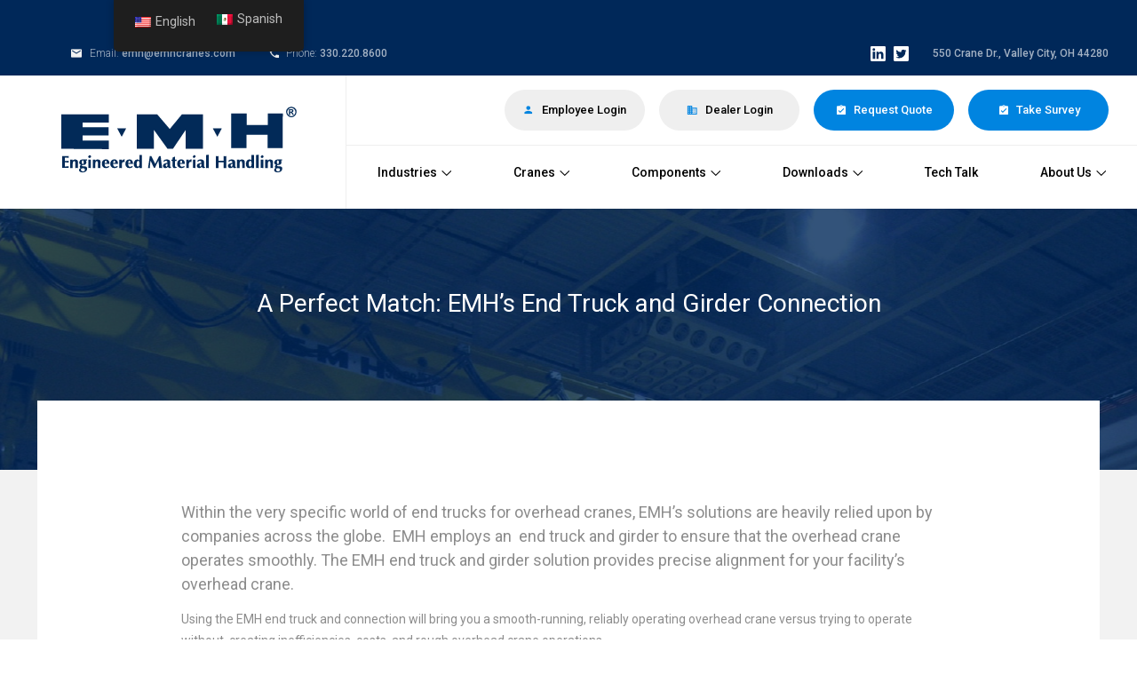

--- FILE ---
content_type: text/html; charset=UTF-8
request_url: https://www.emhcranes.com/a-perfect-match-emhs-end-truck-and-girder-connection/
body_size: 12491
content:
<!doctype html>
<html class="wpexperts-page translatepress-en_US elementor-default">
	<head>
		<meta charset="utf-8">
		<meta http-equiv="X-UA-Compatible" content="IE=edge">
		<meta name="viewport" content="width=device-width, initial-scale=1" />
					<title>A Perfect Match: EMH's End Truck and Girder Connection | EMH, Inc.</title>
				<link rel="apple-touch-icon" sizes="180x180" href="/apple-touch-icon.png">
		<link rel="icon" type="image/png" sizes="32x32" href="/favicon-32x32.png">
		<link rel="icon" type="image/png" sizes="16x16" href="/favicon-16x16.png">
		<link rel="manifest" href="/site.webmanifest">
		<link rel="mask-icon" href="/safari-pinned-tab.svg" color="#5bbad5">
		<meta name="msapplication-TileColor" content="#da532c">
		<meta name="theme-color" content="#ffffff">
		
		<meta name="description" content="Within the very specific world of end trucks for overhead cranes, EMH&#039;s solutions are heavily relied upon by companies across the globe.  EMH employs an  end truck and girder to ensure that the overhead crane operates smoothly. The EMH end truck and girder solution provides precise alignment for your facility&#039;s&hellip;">
<meta name="robots" content="index, follow, max-snippet:-1, max-image-preview:large, max-video-preview:-1">
<link rel="canonical" href="https://www.emhcranes.com/a-perfect-match-emhs-end-truck-and-girder-connection/">
<meta property="og:url" content="https://www.emhcranes.com/a-perfect-match-emhs-end-truck-and-girder-connection/">
<meta property="og:site_name" content="EMH, Inc.">
<meta property="og:locale" content="en_US">
<meta property="og:type" content="article">
<meta property="og:title" content="A Perfect Match: EMH&#039;s End Truck and Girder Connection - EMH, Inc.">
<meta property="og:description" content="Within the very specific world of end trucks for overhead cranes, EMH&#039;s solutions are heavily relied upon by companies across the globe.  EMH employs an  end truck and girder to ensure that the overhead crane operates smoothly. The EMH end truck and girder solution provides precise alignment for your facility&#039;s&hellip;">
<meta property="fb:pages" content="">
<meta property="fb:admins" content="">
<meta property="fb:app_id" content="">
<meta name="twitter:card" content="summary">
<meta name="twitter:title" content="A Perfect Match: EMH&#039;s End Truck and Girder Connection - EMH, Inc.">
<meta name="twitter:description" content="Within the very specific world of end trucks for overhead cranes, EMH&#039;s solutions are heavily relied upon by companies across the globe.  EMH employs an  end truck and girder to ensure that the overhead crane operates smoothly. The EMH end truck and girder solution provides precise alignment for your facility&#039;s&hellip;">
<link rel='dns-prefetch' href='//www.google.com' />
<link rel='dns-prefetch' href='//fonts.googleapis.com' />
<link rel='dns-prefetch' href='//www.googletagmanager.com' />
<link rel="alternate" type="application/rss+xml" title="EMH, Inc. &raquo; A Perfect Match: EMH&#8217;s End Truck and Girder Connection Comments Feed" href="https://www.emhcranes.com/a-perfect-match-emhs-end-truck-and-girder-connection/feed/" />
<link rel="alternate" title="oEmbed (JSON)" type="application/json+oembed" href="https://www.emhcranes.com/wp-json/oembed/1.0/embed?url=https%3A%2F%2Fwww.emhcranes.com%2Fa-perfect-match-emhs-end-truck-and-girder-connection%2F" />
<link rel="alternate" title="oEmbed (XML)" type="text/xml+oembed" href="https://www.emhcranes.com/wp-json/oembed/1.0/embed?url=https%3A%2F%2Fwww.emhcranes.com%2Fa-perfect-match-emhs-end-truck-and-girder-connection%2F&#038;format=xml" />
<style id='wp-img-auto-sizes-contain-inline-css' type='text/css'>
img:is([sizes=auto i],[sizes^="auto," i]){contain-intrinsic-size:3000px 1500px}
/*# sourceURL=wp-img-auto-sizes-contain-inline-css */
</style>
<style id='wp-emoji-styles-inline-css' type='text/css'>

	img.wp-smiley, img.emoji {
		display: inline !important;
		border: none !important;
		box-shadow: none !important;
		height: 1em !important;
		width: 1em !important;
		margin: 0 0.07em !important;
		vertical-align: -0.1em !important;
		background: none !important;
		padding: 0 !important;
	}
/*# sourceURL=wp-emoji-styles-inline-css */
</style>
<link rel='stylesheet' id='wp-block-library-css' href='https://www.emhcranes.com/wp-includes/css/dist/block-library/style.min.css?ver=6.9' type='text/css' media='all' />
<style id='classic-theme-styles-inline-css' type='text/css'>
/*! This file is auto-generated */
.wp-block-button__link{color:#fff;background-color:#32373c;border-radius:9999px;box-shadow:none;text-decoration:none;padding:calc(.667em + 2px) calc(1.333em + 2px);font-size:1.125em}.wp-block-file__button{background:#32373c;color:#fff;text-decoration:none}
/*# sourceURL=/wp-includes/css/classic-themes.min.css */
</style>
<style id='global-styles-inline-css' type='text/css'>
:root{--wp--preset--aspect-ratio--square: 1;--wp--preset--aspect-ratio--4-3: 4/3;--wp--preset--aspect-ratio--3-4: 3/4;--wp--preset--aspect-ratio--3-2: 3/2;--wp--preset--aspect-ratio--2-3: 2/3;--wp--preset--aspect-ratio--16-9: 16/9;--wp--preset--aspect-ratio--9-16: 9/16;--wp--preset--color--black: #000000;--wp--preset--color--cyan-bluish-gray: #abb8c3;--wp--preset--color--white: #ffffff;--wp--preset--color--pale-pink: #f78da7;--wp--preset--color--vivid-red: #cf2e2e;--wp--preset--color--luminous-vivid-orange: #ff6900;--wp--preset--color--luminous-vivid-amber: #fcb900;--wp--preset--color--light-green-cyan: #7bdcb5;--wp--preset--color--vivid-green-cyan: #00d084;--wp--preset--color--pale-cyan-blue: #8ed1fc;--wp--preset--color--vivid-cyan-blue: #0693e3;--wp--preset--color--vivid-purple: #9b51e0;--wp--preset--gradient--vivid-cyan-blue-to-vivid-purple: linear-gradient(135deg,rgb(6,147,227) 0%,rgb(155,81,224) 100%);--wp--preset--gradient--light-green-cyan-to-vivid-green-cyan: linear-gradient(135deg,rgb(122,220,180) 0%,rgb(0,208,130) 100%);--wp--preset--gradient--luminous-vivid-amber-to-luminous-vivid-orange: linear-gradient(135deg,rgb(252,185,0) 0%,rgb(255,105,0) 100%);--wp--preset--gradient--luminous-vivid-orange-to-vivid-red: linear-gradient(135deg,rgb(255,105,0) 0%,rgb(207,46,46) 100%);--wp--preset--gradient--very-light-gray-to-cyan-bluish-gray: linear-gradient(135deg,rgb(238,238,238) 0%,rgb(169,184,195) 100%);--wp--preset--gradient--cool-to-warm-spectrum: linear-gradient(135deg,rgb(74,234,220) 0%,rgb(151,120,209) 20%,rgb(207,42,186) 40%,rgb(238,44,130) 60%,rgb(251,105,98) 80%,rgb(254,248,76) 100%);--wp--preset--gradient--blush-light-purple: linear-gradient(135deg,rgb(255,206,236) 0%,rgb(152,150,240) 100%);--wp--preset--gradient--blush-bordeaux: linear-gradient(135deg,rgb(254,205,165) 0%,rgb(254,45,45) 50%,rgb(107,0,62) 100%);--wp--preset--gradient--luminous-dusk: linear-gradient(135deg,rgb(255,203,112) 0%,rgb(199,81,192) 50%,rgb(65,88,208) 100%);--wp--preset--gradient--pale-ocean: linear-gradient(135deg,rgb(255,245,203) 0%,rgb(182,227,212) 50%,rgb(51,167,181) 100%);--wp--preset--gradient--electric-grass: linear-gradient(135deg,rgb(202,248,128) 0%,rgb(113,206,126) 100%);--wp--preset--gradient--midnight: linear-gradient(135deg,rgb(2,3,129) 0%,rgb(40,116,252) 100%);--wp--preset--font-size--small: 13px;--wp--preset--font-size--medium: 20px;--wp--preset--font-size--large: 36px;--wp--preset--font-size--x-large: 42px;--wp--preset--spacing--20: 0.44rem;--wp--preset--spacing--30: 0.67rem;--wp--preset--spacing--40: 1rem;--wp--preset--spacing--50: 1.5rem;--wp--preset--spacing--60: 2.25rem;--wp--preset--spacing--70: 3.38rem;--wp--preset--spacing--80: 5.06rem;--wp--preset--shadow--natural: 6px 6px 9px rgba(0, 0, 0, 0.2);--wp--preset--shadow--deep: 12px 12px 50px rgba(0, 0, 0, 0.4);--wp--preset--shadow--sharp: 6px 6px 0px rgba(0, 0, 0, 0.2);--wp--preset--shadow--outlined: 6px 6px 0px -3px rgb(255, 255, 255), 6px 6px rgb(0, 0, 0);--wp--preset--shadow--crisp: 6px 6px 0px rgb(0, 0, 0);}:where(.is-layout-flex){gap: 0.5em;}:where(.is-layout-grid){gap: 0.5em;}body .is-layout-flex{display: flex;}.is-layout-flex{flex-wrap: wrap;align-items: center;}.is-layout-flex > :is(*, div){margin: 0;}body .is-layout-grid{display: grid;}.is-layout-grid > :is(*, div){margin: 0;}:where(.wp-block-columns.is-layout-flex){gap: 2em;}:where(.wp-block-columns.is-layout-grid){gap: 2em;}:where(.wp-block-post-template.is-layout-flex){gap: 1.25em;}:where(.wp-block-post-template.is-layout-grid){gap: 1.25em;}.has-black-color{color: var(--wp--preset--color--black) !important;}.has-cyan-bluish-gray-color{color: var(--wp--preset--color--cyan-bluish-gray) !important;}.has-white-color{color: var(--wp--preset--color--white) !important;}.has-pale-pink-color{color: var(--wp--preset--color--pale-pink) !important;}.has-vivid-red-color{color: var(--wp--preset--color--vivid-red) !important;}.has-luminous-vivid-orange-color{color: var(--wp--preset--color--luminous-vivid-orange) !important;}.has-luminous-vivid-amber-color{color: var(--wp--preset--color--luminous-vivid-amber) !important;}.has-light-green-cyan-color{color: var(--wp--preset--color--light-green-cyan) !important;}.has-vivid-green-cyan-color{color: var(--wp--preset--color--vivid-green-cyan) !important;}.has-pale-cyan-blue-color{color: var(--wp--preset--color--pale-cyan-blue) !important;}.has-vivid-cyan-blue-color{color: var(--wp--preset--color--vivid-cyan-blue) !important;}.has-vivid-purple-color{color: var(--wp--preset--color--vivid-purple) !important;}.has-black-background-color{background-color: var(--wp--preset--color--black) !important;}.has-cyan-bluish-gray-background-color{background-color: var(--wp--preset--color--cyan-bluish-gray) !important;}.has-white-background-color{background-color: var(--wp--preset--color--white) !important;}.has-pale-pink-background-color{background-color: var(--wp--preset--color--pale-pink) !important;}.has-vivid-red-background-color{background-color: var(--wp--preset--color--vivid-red) !important;}.has-luminous-vivid-orange-background-color{background-color: var(--wp--preset--color--luminous-vivid-orange) !important;}.has-luminous-vivid-amber-background-color{background-color: var(--wp--preset--color--luminous-vivid-amber) !important;}.has-light-green-cyan-background-color{background-color: var(--wp--preset--color--light-green-cyan) !important;}.has-vivid-green-cyan-background-color{background-color: var(--wp--preset--color--vivid-green-cyan) !important;}.has-pale-cyan-blue-background-color{background-color: var(--wp--preset--color--pale-cyan-blue) !important;}.has-vivid-cyan-blue-background-color{background-color: var(--wp--preset--color--vivid-cyan-blue) !important;}.has-vivid-purple-background-color{background-color: var(--wp--preset--color--vivid-purple) !important;}.has-black-border-color{border-color: var(--wp--preset--color--black) !important;}.has-cyan-bluish-gray-border-color{border-color: var(--wp--preset--color--cyan-bluish-gray) !important;}.has-white-border-color{border-color: var(--wp--preset--color--white) !important;}.has-pale-pink-border-color{border-color: var(--wp--preset--color--pale-pink) !important;}.has-vivid-red-border-color{border-color: var(--wp--preset--color--vivid-red) !important;}.has-luminous-vivid-orange-border-color{border-color: var(--wp--preset--color--luminous-vivid-orange) !important;}.has-luminous-vivid-amber-border-color{border-color: var(--wp--preset--color--luminous-vivid-amber) !important;}.has-light-green-cyan-border-color{border-color: var(--wp--preset--color--light-green-cyan) !important;}.has-vivid-green-cyan-border-color{border-color: var(--wp--preset--color--vivid-green-cyan) !important;}.has-pale-cyan-blue-border-color{border-color: var(--wp--preset--color--pale-cyan-blue) !important;}.has-vivid-cyan-blue-border-color{border-color: var(--wp--preset--color--vivid-cyan-blue) !important;}.has-vivid-purple-border-color{border-color: var(--wp--preset--color--vivid-purple) !important;}.has-vivid-cyan-blue-to-vivid-purple-gradient-background{background: var(--wp--preset--gradient--vivid-cyan-blue-to-vivid-purple) !important;}.has-light-green-cyan-to-vivid-green-cyan-gradient-background{background: var(--wp--preset--gradient--light-green-cyan-to-vivid-green-cyan) !important;}.has-luminous-vivid-amber-to-luminous-vivid-orange-gradient-background{background: var(--wp--preset--gradient--luminous-vivid-amber-to-luminous-vivid-orange) !important;}.has-luminous-vivid-orange-to-vivid-red-gradient-background{background: var(--wp--preset--gradient--luminous-vivid-orange-to-vivid-red) !important;}.has-very-light-gray-to-cyan-bluish-gray-gradient-background{background: var(--wp--preset--gradient--very-light-gray-to-cyan-bluish-gray) !important;}.has-cool-to-warm-spectrum-gradient-background{background: var(--wp--preset--gradient--cool-to-warm-spectrum) !important;}.has-blush-light-purple-gradient-background{background: var(--wp--preset--gradient--blush-light-purple) !important;}.has-blush-bordeaux-gradient-background{background: var(--wp--preset--gradient--blush-bordeaux) !important;}.has-luminous-dusk-gradient-background{background: var(--wp--preset--gradient--luminous-dusk) !important;}.has-pale-ocean-gradient-background{background: var(--wp--preset--gradient--pale-ocean) !important;}.has-electric-grass-gradient-background{background: var(--wp--preset--gradient--electric-grass) !important;}.has-midnight-gradient-background{background: var(--wp--preset--gradient--midnight) !important;}.has-small-font-size{font-size: var(--wp--preset--font-size--small) !important;}.has-medium-font-size{font-size: var(--wp--preset--font-size--medium) !important;}.has-large-font-size{font-size: var(--wp--preset--font-size--large) !important;}.has-x-large-font-size{font-size: var(--wp--preset--font-size--x-large) !important;}
:where(.wp-block-post-template.is-layout-flex){gap: 1.25em;}:where(.wp-block-post-template.is-layout-grid){gap: 1.25em;}
:where(.wp-block-term-template.is-layout-flex){gap: 1.25em;}:where(.wp-block-term-template.is-layout-grid){gap: 1.25em;}
:where(.wp-block-columns.is-layout-flex){gap: 2em;}:where(.wp-block-columns.is-layout-grid){gap: 2em;}
:root :where(.wp-block-pullquote){font-size: 1.5em;line-height: 1.6;}
/*# sourceURL=global-styles-inline-css */
</style>
<link rel='stylesheet' id='trp-floater-language-switcher-style-css' href='https://www.emhcranes.com/wp-content/plugins/translatepress-multilingual/assets/css/trp-floater-language-switcher.css?ver=3.0.7' type='text/css' media='all' />
<link rel='stylesheet' id='trp-language-switcher-style-css' href='https://www.emhcranes.com/wp-content/plugins/translatepress-multilingual/assets/css/trp-language-switcher.css?ver=3.0.7' type='text/css' media='all' />
<link rel='stylesheet' id='wpb-google-fonts-css' href='https://fonts.googleapis.com/css?family=Roboto%3A300%2C400%2C500%2C700&#038;ver=6.9' type='text/css' media='all' />
<link rel='stylesheet' id='emh-style-css' href='https://www.emhcranes.com/wp-content/themes/emh/assets/css/emh.css?ver=6.0.1' type='text/css' media='all' />
<link rel='stylesheet' id='tablepress-default-css' href='https://www.emhcranes.com/wp-content/plugins/tablepress/css/build/default.css?ver=3.2.6' type='text/css' media='all' />
<script type="text/javascript" src="https://www.emhcranes.com/wp-includes/js/jquery/jquery.min.js?ver=3.7.1" id="jquery-core-js"></script>
<script type="text/javascript" src="https://www.emhcranes.com/wp-includes/js/jquery/jquery-migrate.min.js?ver=3.4.1" id="jquery-migrate-js"></script>
<script type="text/javascript" id="trp-language-cookie-js-extra">
/* <![CDATA[ */
var trp_language_cookie_data = {"abs_home":"https://www.emhcranes.com","url_slugs":{"en_US":"en","es_MX":"es"},"cookie_name":"trp_language","cookie_age":"30","cookie_path":"/","default_language":"en_US","publish_languages":["en_US","es_MX"],"trp_ald_ajax_url":"https://www.emhcranes.com/wp-content/plugins/tp-add-on-automatic-language-detection/includes/trp-ald-ajax.php","detection_method":"browser-ip","iso_codes":{"en_US":"en","es_MX":"es"}};
//# sourceURL=trp-language-cookie-js-extra
/* ]]> */
</script>
<script type="text/javascript" src="https://www.emhcranes.com/wp-content/plugins/tp-add-on-automatic-language-detection/assets/js/trp-language-cookie.js?ver=1.0.8" id="trp-language-cookie-js"></script>
<script type="text/javascript" src="https://www.emhcranes.com/wp-content/themes/emh/assets/js/jquery.js?ver=6.9" id="emh-jquery-js"></script>
<script type="text/javascript" src="https://www.emhcranes.com/wp-content/themes/emh/assets/js/main.js?v=0.9.2&amp;ver=6.9" id="emh-js"></script>
<link rel="https://api.w.org/" href="https://www.emhcranes.com/wp-json/" /><link rel="alternate" title="JSON" type="application/json" href="https://www.emhcranes.com/wp-json/wp/v2/posts/4137" /><link rel="EditURI" type="application/rsd+xml" title="RSD" href="https://www.emhcranes.com/xmlrpc.php?rsd" />
<meta name="generator" content="WordPress 6.9" />
<link rel='shortlink' href='https://www.emhcranes.com/?p=4137' />
<meta name="generator" content="Site Kit by Google 1.171.0" /><!-- Google Tag Manager -->
<script>(function(w,d,s,l,i){w[l]=w[l]||[];w[l].push({'gtm.start':
new Date().getTime(),event:'gtm.js'});var f=d.getElementsByTagName(s)[0],
j=d.createElement(s),dl=l!='dataLayer'?'&l='+l:'';j.async=true;j.src=
'https://www.googletagmanager.com/gtm.js?id='+i+dl;f.parentNode.insertBefore(j,f);
})(window,document,'script','dataLayer','GTM-KHWPDM33');</script>
<!-- End Google Tag Manager -->
<meta name="google-site-verification" content="u1V0r0JOETzaLMAXml_EI4QNs1BZyCJLF12Xc86V31E" />            <style>
            #wpexperts_pdf_generate_file{
                overflow: hidden;
                padding: 5px;
                cursor: pointer;
            }
        </style>
        <link rel="alternate" hreflang="en-US" href="https://www.emhcranes.com/a-perfect-match-emhs-end-truck-and-girder-connection/"/>
<link rel="alternate" hreflang="es-MX" href="https://www.emhcranes.com/es/a-perfect-match-emhs-end-truck-and-girder-connection/"/>
<link rel="alternate" hreflang="en" href="https://www.emhcranes.com/a-perfect-match-emhs-end-truck-and-girder-connection/"/>
<link rel="alternate" hreflang="es" href="https://www.emhcranes.com/es/a-perfect-match-emhs-end-truck-and-girder-connection/"/>
<meta name="generator" content="Elementor 3.34.3; features: e_font_icon_svg, additional_custom_breakpoints; settings: css_print_method-external, google_font-enabled, font_display-swap">
			<style>
				.e-con.e-parent:nth-of-type(n+4):not(.e-lazyloaded):not(.e-no-lazyload),
				.e-con.e-parent:nth-of-type(n+4):not(.e-lazyloaded):not(.e-no-lazyload) * {
					background-image: none !important;
				}
				@media screen and (max-height: 1024px) {
					.e-con.e-parent:nth-of-type(n+3):not(.e-lazyloaded):not(.e-no-lazyload),
					.e-con.e-parent:nth-of-type(n+3):not(.e-lazyloaded):not(.e-no-lazyload) * {
						background-image: none !important;
					}
				}
				@media screen and (max-height: 640px) {
					.e-con.e-parent:nth-of-type(n+2):not(.e-lazyloaded):not(.e-no-lazyload),
					.e-con.e-parent:nth-of-type(n+2):not(.e-lazyloaded):not(.e-no-lazyload) * {
						background-image: none !important;
					}
				}
			</style>
			<link rel="icon" href="https://www.emhcranes.com/wp-content/uploads/2016/06/cropped-favicon-300x300.png" sizes="32x32" />
<link rel="icon" href="https://www.emhcranes.com/wp-content/uploads/2016/06/cropped-favicon-300x300.png" sizes="192x192" />
<link rel="apple-touch-icon" href="https://www.emhcranes.com/wp-content/uploads/2016/06/cropped-favicon-300x300.png" />
<meta name="msapplication-TileImage" content="https://www.emhcranes.com/wp-content/uploads/2016/06/cropped-favicon-300x300.png" />
		<style type="text/css" id="wp-custom-css">
			
/* Base wrapper (do not reset display/position here) */
.gform_wrapper {
  font: inherit;
  color: inherit;
}

/* Inputs, selects, textareas */
.gform_wrapper input[type="text"],
.gform_wrapper input[type="email"],
.gform_wrapper input[type="url"],
.gform_wrapper input[type="tel"],
.gform_wrapper input[type="number"],
.gform_wrapper input[type="password"],
.gform_wrapper select,
.gform_wrapper textarea {
  width: 100% !important;
  padding: 10px !important;
  border: 1px solid #ccc !important;
  border-radius: 4px !important;
  background: #fff !important;
  color: #333 !important;
  box-sizing: border-box !important;
  font-size: 16px !important;
  line-height: 1.4 !important;
  outline: none !important;
}

/* Focus */
.gform_wrapper input[type="text"]:focus,
.gform_wrapper input[type="email"]:focus,
.gform_wrapper input[type="url"]:focus,
.gform_wrapper input[type="tel"]:focus,
.gform_wrapper input[type="number"]:focus,
.gform_wrapper input[type="password"]:focus,
.gform_wrapper select:focus,
.gform_wrapper textarea:focus {
  border-color: #0073aa !important;
  box-shadow: 0 0 0 2px rgba(0,115,170,.15) !important;
}

/* Main labels (do not set container display) */
.gform_wrapper .gfield_label {
  display: block !important;
  font-weight: 600 !important;
  margin-bottom: 6px !important;
  color: #222 !important;
  font-size: 15px !important;
  line-height: 1.3 !important;
  position: static !important;
  transform: none !important;
  z-index: auto !important;
}

/* Sublabels above inputs (GF 2.7+) */
.gform_wrapper .gform-field-label--type-sub {
  display: block !important;
  position: static !important;
  margin-bottom: 6px !important;
  line-height: auto !important;
  color: #555 !important;
  font-size: 13px !important;
}

/* Legacy/complex field sublabels (Name, Address) */
.gform_wrapper .ginput_complex label {
  display: block !important;
  position: static !important;
  margin-bottom: 6px !important;
  line-height: 1.3px !important;
  color: #555 !important;
  font-size: 13px !important;
}

/* Do NOT force display/position on containers */
/* Only gentle padding inside inputs */
.gform_wrapper .ginput_container input,
.gform_wrapper .ginput_container select,
.gform_wrapper .ginput_container textarea {
  padding-top: 10px !important;
}

/* Field spacing (applies only when visible by default) */
.gform_wrapper .gfield {
  margin-bottom: 20px !important;
}

/* Descriptions / help text */
.gform_wrapper .gfield_description {
  color: #666 !important;
  font-size: 13px !important;
  line-height: 1.4 !important;
  margin-top: 6px !important;
}

/* Validation */
.gform_wrapper .validation_message,
.gform_wrapper .gform_validation_errors {
  color: #d9534f !important;
  font-size: 14px !important;
  margin-top: 4px !important;
}

.gform_wrapper .gfield_error input,
.gform_wrapper .gfield_error select,
.gform_wrapper .gfield_error textarea {
  border-color: #d9534f !important;
  box-shadow: 0 0 0 2px rgba(217,83,79,.12) !important;
}

/* Buttons */
.gform_wrapper input[type="submit"],
.gform_wrapper button.gform_button {
  display: inline-block !important;
  padding: 12px 20px !important;
  background: #0073aa !important;  /* adjust to brand */
  color: #fff !important;
  border: none !important;
  border-radius: 4px !important;
  font-size: 16px !important;
  font-weight: 600 !important;
  cursor: pointer !important;
  text-align: center !important;
}

.gform_wrapper input[type="submit"]:hover,
.gform_wrapper button.gform_button:hover {
  background: #005f8d !important;
}

/* Normalize select look */
.gform_wrapper select {
   appearance: none !important;
  -webkit-appearance: none !important;
  -moz-appearance: none !important;
}

/* Section titles */
.gform_wrapper .gsection_title {
  font-weight: 700 !important;
  font-size: 18px !important;
  margin: 24px 0 12px !important;
  color: #222 !important;
}



/* ================================
   Gravity Forms: Radios & Checkboxes
   Center inner dot/check + add label spacing
   ================================ */

/* 1) Force native rendering and center glyphs */
[id^="gform_wrapper_"] input[type="radio"],
[id^="gform_wrapper_"] input[type="checkbox"] {
  /* neutralize theme offsets */
  position: static !important;
  top: auto !important;
  left: auto !important;
  transform: none !important;

  /* return to native appearance so inner dot/check stays centered */
  appearance: auto !important;
  -webkit-appearance: auto !important;
  -moz-appearance: auto !important;

  /* metrics + baseline */
  display: inline-block !important;
  vertical-align: middle !important;
  line-height: 1 !important;
  margin: 0 8px 0 0  margin: 0 8px 0 0 !important;

  /* brand color for the dot/check (modern browsers) */
  accent-color: #0073aa !important;
}

/* 2) If the theme draws custom controls via pseudo-elements, disable them */
[id^="gform_wrapper_"] .gfield_radio label::before,
[id^="gform_wrapper_"] .gfield_radio label::after,
[id^="gform_wrapper_"] .gfield_checkbox label::before,
[id^="gform_wrapper_"] .gfield_checkbox label::after {
  content: none !important;
}

/* 3) Move label text a bit to the right of the control */
[id^="gform_wrapper_"] .gfield_radio label,
[id^="gform_wrapper_"] .gfield_checkbox label {
  margin-left: 15px !important;     /* adjust to taste: 6–10px */
  line-height: 1.4 !important;
  vertical-align: middle !important;
}

/* Support newer Gravity Forms markup (.gfield-choice-input) */
[id^="gform_wrapper_"] .gfield-choice-input + label {
  margin-left: 15px !important;     /* spacing between input and text */
  line-height: 1.4 !important;
  vertical-align: middle !important;
}


/* ULTIMATE FIX: Force select boxes to be shorter and NOT stretch */
.gform_wrapper .gfield select,
.gform_wrapper select,
body .gform_wrapper select:not([multiple]) {
    height: 34px !important;             /* choose your compact height */
    min-height: 34px !important;         /* override theme min-height */
    max-height: 34px !important;         /* prevent expansion */
    padding: 4px 8px !important;         /* minimal padding */
    line-height: 1.1 !important;         /* critical: prevents double-line look */
    font-size: 15px !important;
    box-sizing: border-box !important;

    appearance: none !important;
    -webkit-appearance: none !important;
    -moz-appearance: none !important;
}

/* Some themes force height via container line-height */
.gform_wrapper .ginput_container.ginput_container_select {
    line-height: 0 !important;           /* remove forced vertical stretching */
}

/* Gravity Forms adds its own wrapper that sometimes sets transform/scale */
.gform_wrapper .gfield_select {
    line-height: 0 !important;
}

/* Remove theme dropdown arrow that may be making field taller */
.gform_wrapper select::-ms-expand {
    display: none !important;
}

.gform_wrapper select {
    background-position: right 10px center !important;
}
``

/* FIX: Theme wrapper forcing text upward in dropdowns */
.gform_wrapper .ginput_container_select,
.gform_wrapper .ginput_container_select select {
    height: 45px !important;          /* pick your desired height */
    line-height: 45px !important;     /* must MATCH height */
    padding: 0 12px !important;       /* no vertical padding */
}

/* Some themes inject padding on the wrapper */
.gform_wrapper .ginput_container_select {
    padding-top: 0 !important;
    padding-bottom: 0 !important;
}

/* Extra insurance: target GF’s new wrapper class */
.gform_wrapper .gfield_select {
    height: 45px !important;
    line-height: 45px !important;
    display: flex !important;
    align-items: center !important;
}
		</style>
			</head>
	<body class="wpexperts-page translatepress-en_US elementor-default elementor-kit-8984">
		<script type="text/javascript" src="https://secure.leadforensics.com/js/162967.js"></script>
		<noscript><img src="https://secure.leadforensics.com/162967.png" alt="" style="display:none;" /></noscript>
		<header class="group">
			<div class="top-bar group">
				<div class="wrapper">
					<div class="column">
						<span class="sprite"></span>
						<span>Email:</span> <a href="mailto:emh@emhcranes.com">emh@emhcranes.com</a>
					</div>
					<div class="column">
						<span class="sprite"></span>
						<span>Phone:</span> <a href="tel:1-330-220-8600">330.220.8600</a>
					</div>
						
					<div class="column address">
						<a href="https://www.linkedin.com/company/emh-inc./" target="_blank" class="social-link linkedin">
							<img src="https://www.emhcranes.com/wp-content/themes/emh/assets/images/linkedin.svg">
						</a>
						<a href="https://twitter.com/EMH_Inc" target="_blank" class="social-link twitter">
							<img src="https://www.emhcranes.com/wp-content/themes/emh/assets/images/twitter.svg">
						</a>
						550 Crane Dr., Valley City, OH 44280
					</div>
				</div>
			</div>
			<div class="main-header group">
				<div class="wrapper">
					<div class="column logo">
						<a href="/">
							<img src="https://www.emhcranes.com/wp-content/themes/emh/assets/images/emh-logo-r2.png" alt="EMH Inc." class="has-retina">
						</a>
					</div>
					<div class="column navigation">
						<div class="menu-trigger display-for-medium-down">
							<a href="#" id="mobile-menu-trigger"><span class="text">Menu</span><span class="icon"></span></a>
						</div>
						<div class="buttons hide-for-small">
										 					<a href="/login" class="button employee-login">
			 						<span class="sprite"></span>
			 						Employee Login
			 					</a>
			 					<a href="/login" class="button dealer-login">
			 						<span class="sprite"></span>
			 						Dealer Login
			 					</a>
			 						 					<a href="/request-quote" class="button request-quote">
		 						<span class="sprite"></span>
		 						Request Quote
		 					</a>
		 					<a href="/customer-survey" class="button request-quote">
		 						<span class="sprite"></span>
		 						Take Survey
		 					</a>
						</div>
						<nav>
							
							<div class="dropdown-with-images">
								<a href="/industries-served" class="second-level-trigger">Industries<span class="sprite"></span></a>
								<div class="dropdown-links-with-images industries group">
									<a href="/industries-served" class="display-for-medium-down ">
										<span class="subheader-image"></span>
										<span class="link-text">
											<span class="vertical-center">
												<span class="cell">Industries Served</span>
											</span>
										</a>
																			<a href="/industries-served/concrete-product-manufacturing">
											<span class="subheader-image"></span>
											<span class="link-text">
												<span class="vertical-center">
													<span class="cell">
														Concrete Product Manufacturing													</span>
												</span>
											</span>
										</a>
																			<a href="/industries-served/plastic-injection-mold-industry">
											<span class="subheader-image"></span>
											<span class="link-text">
												<span class="vertical-center">
													<span class="cell">
														The Plastic Injection Mold Industry													</span>
												</span>
											</span>
										</a>
																			<a href="/industries-served/metal-service-centers">
											<span class="subheader-image"></span>
											<span class="link-text">
												<span class="vertical-center">
													<span class="cell">
														Metal Service Centers													</span>
												</span>
											</span>
										</a>
																			<a href="/industries-served/heavy-equipment-repair-facilities">
											<span class="subheader-image"></span>
											<span class="link-text">
												<span class="vertical-center">
													<span class="cell">
														Heavy Equipment Repair Facilities													</span>
												</span>
											</span>
										</a>
																			<a href="/industries-served/general-industry">
											<span class="subheader-image"></span>
											<span class="link-text">
												<span class="vertical-center">
													<span class="cell">
														General Industry													</span>
												</span>
											</span>
										</a>
																			<a href="/industries-served/power-plants">
											<span class="subheader-image"></span>
											<span class="link-text">
												<span class="vertical-center">
													<span class="cell">
														Power Plants													</span>
												</span>
											</span>
										</a>
																			<a href="/industries-served/shipbuilding-industry">
											<span class="subheader-image"></span>
											<span class="link-text">
												<span class="vertical-center">
													<span class="cell">
														The Shipbuilding Industry													</span>
												</span>
											</span>
										</a>
																			<a href="/industries-served/waste-water-treatment-facilities">
											<span class="subheader-image"></span>
											<span class="link-text">
												<span class="vertical-center">
													<span class="cell">
														Waste Water Treatment Facilities													</span>
												</span>
											</span>
										</a>
																			<a href="/industries-served/auto-industry">
											<span class="subheader-image"></span>
											<span class="link-text">
												<span class="vertical-center">
													<span class="cell">
														The Auto Industry													</span>
												</span>
											</span>
										</a>
																		<a href="#" class="display-for-medium-down back-button">
										<span class="link-text">
											<span class="vertical-center">
												<span class="cell">
													<span class="sprite"></span>Back
												</span>
											</span>
										</span>
									</a>
								</div>
							</div>
							<div class="dropdown-with-images">
								<a href="/overhead-bridge-cranes" class="second-level-trigger">Cranes<span class="sprite"></span></a>
								<div class="dropdown-links-with-images cranes group">
																			<a href="/overhead-bridge-cranes">
											<span class="subheader-image"></span>
											<span class="link-text">
												<span class="vertical-center">
													<span class="cell">
														Overhead Cranes, Bridge Cranes	
													</span>
												</span>
											</span>
										</a>
																			<a href="/gantry-cranes">
											<span class="subheader-image"></span>
											<span class="link-text">
												<span class="vertical-center">
													<span class="cell">
														Gantry Cranes	
													</span>
												</span>
											</span>
										</a>
																			<a href="/free-standing-bridge-crane-system">
											<span class="subheader-image"></span>
											<span class="link-text">
												<span class="vertical-center">
													<span class="cell">
														Free Standing Bridge Crane System &#8211; NOMAD®	
													</span>
												</span>
											</span>
										</a>
																			<a href="/al-systems-aluminum-workstation-cranes">
											<span class="subheader-image"></span>
											<span class="link-text">
												<span class="vertical-center">
													<span class="cell">
														Aluminum Rail Workstation Cranes &#8211; AL SYSTEMS&#x2122;	
													</span>
												</span>
											</span>
										</a>
																			<a href="/jib-cranes">
											<span class="subheader-image"></span>
											<span class="link-text">
												<span class="vertical-center">
													<span class="cell">
														Jib Cranes	
													</span>
												</span>
											</span>
										</a>
																		<a href="#" class="display-for-medium-down back-button">
										<span class="link-text">
											<span class="vertical-center">
												<span class="cell">
													<span class="sprite"></span>Back
												</span>
											</span>
										</span>
									</a>
								</div>
							</div>
							<div class="dropdown-with-images">
								<a href="/components" class="second-level-trigger">Components<span class="sprite"></span></a>
								<div class="dropdown-links-with-images components group">
																			<a href="/wire-rope-hoists">
											<span class="subheader-image"></span>
											<span class="link-text">
												<span class="vertical-center">
													<span class="cell">
														Wire Rope Hoists - Standard Packaged													</span>
												</span>
											</span>			
										</a>
																			<a href="/engineered-hoists">
											<span class="subheader-image"></span>
											<span class="link-text">
												<span class="vertical-center">
													<span class="cell">
														Wire Rope Hoists - Engineered													</span>
												</span>
											</span>			
										</a>
																			<a href="/emh-endtrucks">
											<span class="subheader-image"></span>
											<span class="link-text">
												<span class="vertical-center">
													<span class="cell">
														End Trucks – Top Running Single and Double Girder													</span>
												</span>
											</span>			
										</a>
																			<a href="/emh-endtrucks/model-dlvm-under-running-endtrucks-for-single-girder-cranes">
											<span class="subheader-image"></span>
											<span class="link-text">
												<span class="vertical-center">
													<span class="cell">
														Model DLVM End Trucks – Under Running 													</span>
												</span>
											</span>			
										</a>
																			<a href="/emh-endtrucks/model-edl-low-headroom-under-running-endtrucks-for-single-girder-cranes">
											<span class="subheader-image"></span>
											<span class="link-text">
												<span class="vertical-center">
													<span class="cell">
														Model EDL End Trucks – Under Running													</span>
												</span>
											</span>			
										</a>
																			<a href="/overhead-crane-kits-system-2000-g-series">
											<span class="subheader-image"></span>
											<span class="link-text">
												<span class="vertical-center">
													<span class="cell">
														Overhead Crane Kits – System 2000-G Series													</span>
												</span>
											</span>			
										</a>
																			<a href="/emh-endtrucks/bridge-control-panels">
											<span class="subheader-image"></span>
											<span class="link-text">
												<span class="vertical-center">
													<span class="cell">
														Bridge Control Panels													</span>
												</span>
											</span>			
										</a>
																		<a href="#" class="display-for-medium-down back-button">
										<span class="link-text">
											<span class="vertical-center">
												<span class="cell">
													<span class="sprite"></span>Back
												</span>
											</span>
										</span>
									</a>
								</div>
							</div>
<!--							<div>
																<a href="/overhead-crane-and-hoist-service">Service</a>
							</div>-->
							<div class="dropdown">
								<span class="no-link second-level-trigger">Downloads<span class="sprite"></span></span>
								<div class="dropdown-links" style="width: auto; left: -22px;">
																		<a href="/manuals">Private: Manuals</a>
																		<a href="/brochures">Brochures</a>
									<a href="#" class="back-button display-for-medium-down"><span class="sprite"></span>Back</a>
								</div>
							</div>
<!-- 							<div>
								<a href="/spec-documents">Spec Documents</a>
							</div> -->
							<div>
								<a href="/blog">Tech Talk</a>
							</div>
							<div class="dropdown">
																<a href="/about-us" class="second-level-trigger"">About Us<span class="sprite"></span></a>
								<div class="dropdown-links about-dropdown-links" style="left: -96px;">
																			<a href="/contact-emh">Contact EMH</a>
																			<a href="/events">Events</a>
																			<a href="/request-info">Request Info</a>
																			<a href="/employment-opportunities">Employment Opportunities</a>
																		<a href="https://www.youtube.com/user/EMHCranes" target="_blank">Videos</a>
									<a href="#" class="back-button display-for-medium-down"><span class="sprite"></span>Back</a>
								</div>
							</div>
															<a href="/login" class="display-for-small-only">
			 						Employee Login
			 					</a>
			 					<a href="/login" class="display-for-small-only">
			 						Dealer Login
			 					</a>
			 						 					<a href="/request-quote" class="display-for-small-only">
		 						Request Quote
		 					</a>
		 					<a href="/customer-survey" class="display-for-small-only">
		 						Take Survey
		 					</a>
						</nav>
					</div>
				</div>
			</div>
			<div class="dropshadow"></div>
		</header>
		
<div class="interior-header interior contact">
	<div class="wrapper group">
		<h1 class="column">
			A Perfect Match: EMH&#8217;s End Truck and Girder Connection		</h1>
	</div>
</div>
<div class="interior-page blog-post-page">
	<div class="wrapper">
		<div class="inner">
			<section class="border-bottom">
				<div class="padded">Within the very specific world of end trucks for overhead cranes, EMH&#8217;s solutions are heavily relied upon by companies across the globe.  EMH employs an  end truck and girder to ensure that the overhead crane operates smoothly. The EMH end truck and girder solution provides precise alignment for your facility&#8217;s overhead crane.
<p>Using the EMH end truck and connection will bring you a smooth-running, reliably operating overhead crane versus trying to operate without, creating inefficiencies, costs, and rough overhead crane operations.</p>
<p>Additionally, not all end trucks for cranes are created equal.  Many manufacturers will use loosely torqued bolts to mount a girder on top of a crane end truck.  The flaw with this design is that &#8211; while it works okay at first &#8211; it requires frequent adjustment as the bolts holding the end truck to the girder loosen resulting in horizontal misalignment.</p>
<p>Which is why EMH&#8217;s end truck and girder connection attaches the end of the girder to a side mounting plate on the end truck. Our high quality mounting bolts are torqued to 410 ft-lbs., providing a connection that gives excellent stability <b>in both the horizontal and vertical planes.</b></p>
<p>The EMH end truck and girder connection reduces misalignment over time and allows the crane to move more smoothly without binding or jerking.  This system also simplifies the installation process, minimizing potential errors that might lead to future issues. This end truck and girder connection helps produce a straight, square and level crane that will provide years of reliable service.</p>
<p>While the connection is unique in that it is a friction type, meaning the high torque on the bolts produces enough friction force between end truck and girder mounting plates to develop the necessary holding force. The bolts never experience any loading, except for the initial preload force put on them during assembly.</p></div>
			</section>
			<section class="more-tech-talk group">
				<h2>More Tech Talk</h2>
										<div class="blog-post column group">
							<div class="image-holder column">
								<a href="cranes-101-overhead-crane-hoist-suspension-types">
									<img src="https://www.emhcranes.com/wp-content/themes/emh/assets/images/default-blog-index-post.jpg">
								</a>
							</div>
							<div class="info column">
								<h2>Cranes 101: Overhead Crane Hoist Suspension Types</h2>
								<a href="cranes-101-overhead-crane-hoist-suspension-types" class="block-button">Read More</a>
							</div>
						</div>
															<div class="blog-post column group">
							<div class="image-holder column">
								<a href="cranes-101-crane-hoist-types">
									<img src="https://www.emhcranes.com/wp-content/themes/emh/assets/images/default-blog-index-post.jpg">
								</a>
							</div>
							<div class="info column">
								<h2>Cranes 101: Crane Hoist Types</h2>
								<a href="cranes-101-crane-hoist-types" class="block-button">Read More</a>
							</div>
						</div>
												</section>
		</div>
	</div>
</div>
		<footer>
			<div class="logo">
				<div class="wrapper">
					<a href="/">
						<img src="https://www.emhcranes.com/wp-content/themes/emh/assets/images/emh-logo-r2-white.png" class="has-retina">
					</a>
				</div>
			</div>	
			<div class="contact-info group">
				<div class="wrapper">
					<div class="column">
						550 Crane Dr., Valley City, OH 44280
					</div>
					<div class="column">
						<span class="sprite email"></span><label>Email: </label>
						<a href="mailto:emh@emhcranes.com">emh@emhcranes.com</a>
					</div>
					<div class="column">
						<span class="sprite phone"></span><label>Phone: </label>
						<a href="tel:1-330-220-8600">330.220.8600</a>
					</div>
				
				</div>
			</div>
			<div class="copyright">
				<div class="wrapper">
					© 2026 EMH, Inc
				</div>
			</div>
		</footer>
		<template id="tp-language" data-tp-language="en_US"></template><script type="speculationrules">
{"prefetch":[{"source":"document","where":{"and":[{"href_matches":"/*"},{"not":{"href_matches":["/wp-*.php","/wp-admin/*","/wp-content/uploads/*","/wp-content/*","/wp-content/plugins/*","/wp-content/themes/emh/*","/*\\?(.+)"]}},{"not":{"selector_matches":"a[rel~=\"nofollow\"]"}},{"not":{"selector_matches":".no-prefetch, .no-prefetch a"}}]},"eagerness":"conservative"}]}
</script>
        <div id="trp-floater-ls" onclick="" data-no-translation class="trp-language-switcher-container trp-floater-ls-names trp-top-left trp-color-dark flags-full-names" >
            <div id="trp-floater-ls-current-language" class="trp-with-flags">

                <a href="#" class="trp-floater-ls-disabled-language trp-ls-disabled-language" onclick="event.preventDefault()">
					<img class="trp-flag-image" src="https://www.emhcranes.com/wp-content/plugins/translatepress-multilingual/assets/images/flags/en_US.png" width="18" height="12" alt="en_US" title="English">English				</a>

            </div>
            <div id="trp-floater-ls-language-list" class="trp-with-flags" >

                <div class="trp-language-wrap trp-language-wrap-top"><a href="#" class="trp-floater-ls-disabled-language trp-ls-disabled-language" onclick="event.preventDefault()"><img class="trp-flag-image" src="https://www.emhcranes.com/wp-content/plugins/translatepress-multilingual/assets/images/flags/en_US.png" width="18" height="12" alt="en_US" title="English">English</a>                    <a href="https://www.emhcranes.com/es/a-perfect-match-emhs-end-truck-and-girder-connection/"
                         title="Spanish">
          						  <img class="trp-flag-image" src="https://www.emhcranes.com/wp-content/plugins/translatepress-multilingual/assets/images/flags/es_MX.png" width="18" height="12" alt="es_MX" title="Spanish">Spanish					          </a>
                </div>            </div>
        </div>

    			<script>
				const lazyloadRunObserver = () => {
					const lazyloadBackgrounds = document.querySelectorAll( `.e-con.e-parent:not(.e-lazyloaded)` );
					const lazyloadBackgroundObserver = new IntersectionObserver( ( entries ) => {
						entries.forEach( ( entry ) => {
							if ( entry.isIntersecting ) {
								let lazyloadBackground = entry.target;
								if( lazyloadBackground ) {
									lazyloadBackground.classList.add( 'e-lazyloaded' );
								}
								lazyloadBackgroundObserver.unobserve( entry.target );
							}
						});
					}, { rootMargin: '200px 0px 200px 0px' } );
					lazyloadBackgrounds.forEach( ( lazyloadBackground ) => {
						lazyloadBackgroundObserver.observe( lazyloadBackground );
					} );
				};
				const events = [
					'DOMContentLoaded',
					'elementor/lazyload/observe',
				];
				events.forEach( ( event ) => {
					document.addEventListener( event, lazyloadRunObserver );
				} );
			</script>
			<script type="text/javascript" src="https://www.emhcranes.com/wp-content/themes/emh/assets/js/retina.min.js?ver=1.0.0" id="retina-js"></script>
<script type="text/javascript" src="https://www.emhcranes.com/wp-content/themes/emh/assets/js/forms.js?ver=1.0.0" id="emh-forms-js"></script>
<script type="text/javascript" id="gforms_recaptcha_recaptcha-js-extra">
/* <![CDATA[ */
var gforms_recaptcha_recaptcha_strings = {"nonce":"a9df096a3a","disconnect":"Disconnecting","change_connection_type":"Resetting","spinner":"https://www.emhcranes.com/wp-content/plugins/gravityforms/images/spinner.svg","connection_type":"classic","disable_badge":"","change_connection_type_title":"Change Connection Type","change_connection_type_message":"Changing the connection type will delete your current settings.  Do you want to proceed?","disconnect_title":"Disconnect","disconnect_message":"Disconnecting from reCAPTCHA will delete your current settings.  Do you want to proceed?","site_key":"6LfPBUopAAAAAOpXP_C_L1ncYaDpFlFLYCwy_uEl"};
//# sourceURL=gforms_recaptcha_recaptcha-js-extra
/* ]]> */
</script>
<script type="text/javascript" src="https://www.google.com/recaptcha/api.js?render=6LfPBUopAAAAAOpXP_C_L1ncYaDpFlFLYCwy_uEl&amp;ver=2.1.0" id="gforms_recaptcha_recaptcha-js" defer="defer" data-wp-strategy="defer"></script>
<script type="text/javascript" src="https://www.emhcranes.com/wp-content/plugins/gravityformsrecaptcha/js/frontend.min.js?ver=2.1.0" id="gforms_recaptcha_frontend-js" defer="defer" data-wp-strategy="defer"></script>
<script type="text/javascript" src="https://www.emhcranes.com/wp-content/plugins/wp-pdf-generator/assets/js/es6-promise.auto.min.js?ver=1.2.3" id="wpexperts-es6-promise-auto-min-js"></script>
<script type="text/javascript" src="https://www.emhcranes.com/wp-content/plugins/wp-pdf-generator/assets/js/jspdf.min.js?ver=1.2.3" id="wpexperts-jspdf-min-js"></script>
<script type="text/javascript" src="https://www.emhcranes.com/wp-content/plugins/wp-pdf-generator/assets/js/html2canvas.min.js?ver=1.2.3" id="wpexperts-jhtml2canvas-js"></script>
<script type="text/javascript" src="https://www.emhcranes.com/wp-content/plugins/wp-pdf-generator/assets/js/html2pdf.min.js?ver=1.2.3" id="wpexperts-html2pdf-min-js"></script>
<script id="wp-emoji-settings" type="application/json">
{"baseUrl":"https://s.w.org/images/core/emoji/17.0.2/72x72/","ext":".png","svgUrl":"https://s.w.org/images/core/emoji/17.0.2/svg/","svgExt":".svg","source":{"concatemoji":"https://www.emhcranes.com/wp-includes/js/wp-emoji-release.min.js?ver=6.9"}}
</script>
<script type="module">
/* <![CDATA[ */
/*! This file is auto-generated */
const a=JSON.parse(document.getElementById("wp-emoji-settings").textContent),o=(window._wpemojiSettings=a,"wpEmojiSettingsSupports"),s=["flag","emoji"];function i(e){try{var t={supportTests:e,timestamp:(new Date).valueOf()};sessionStorage.setItem(o,JSON.stringify(t))}catch(e){}}function c(e,t,n){e.clearRect(0,0,e.canvas.width,e.canvas.height),e.fillText(t,0,0);t=new Uint32Array(e.getImageData(0,0,e.canvas.width,e.canvas.height).data);e.clearRect(0,0,e.canvas.width,e.canvas.height),e.fillText(n,0,0);const a=new Uint32Array(e.getImageData(0,0,e.canvas.width,e.canvas.height).data);return t.every((e,t)=>e===a[t])}function p(e,t){e.clearRect(0,0,e.canvas.width,e.canvas.height),e.fillText(t,0,0);var n=e.getImageData(16,16,1,1);for(let e=0;e<n.data.length;e++)if(0!==n.data[e])return!1;return!0}function u(e,t,n,a){switch(t){case"flag":return n(e,"\ud83c\udff3\ufe0f\u200d\u26a7\ufe0f","\ud83c\udff3\ufe0f\u200b\u26a7\ufe0f")?!1:!n(e,"\ud83c\udde8\ud83c\uddf6","\ud83c\udde8\u200b\ud83c\uddf6")&&!n(e,"\ud83c\udff4\udb40\udc67\udb40\udc62\udb40\udc65\udb40\udc6e\udb40\udc67\udb40\udc7f","\ud83c\udff4\u200b\udb40\udc67\u200b\udb40\udc62\u200b\udb40\udc65\u200b\udb40\udc6e\u200b\udb40\udc67\u200b\udb40\udc7f");case"emoji":return!a(e,"\ud83e\u1fac8")}return!1}function f(e,t,n,a){let r;const o=(r="undefined"!=typeof WorkerGlobalScope&&self instanceof WorkerGlobalScope?new OffscreenCanvas(300,150):document.createElement("canvas")).getContext("2d",{willReadFrequently:!0}),s=(o.textBaseline="top",o.font="600 32px Arial",{});return e.forEach(e=>{s[e]=t(o,e,n,a)}),s}function r(e){var t=document.createElement("script");t.src=e,t.defer=!0,document.head.appendChild(t)}a.supports={everything:!0,everythingExceptFlag:!0},new Promise(t=>{let n=function(){try{var e=JSON.parse(sessionStorage.getItem(o));if("object"==typeof e&&"number"==typeof e.timestamp&&(new Date).valueOf()<e.timestamp+604800&&"object"==typeof e.supportTests)return e.supportTests}catch(e){}return null}();if(!n){if("undefined"!=typeof Worker&&"undefined"!=typeof OffscreenCanvas&&"undefined"!=typeof URL&&URL.createObjectURL&&"undefined"!=typeof Blob)try{var e="postMessage("+f.toString()+"("+[JSON.stringify(s),u.toString(),c.toString(),p.toString()].join(",")+"));",a=new Blob([e],{type:"text/javascript"});const r=new Worker(URL.createObjectURL(a),{name:"wpTestEmojiSupports"});return void(r.onmessage=e=>{i(n=e.data),r.terminate(),t(n)})}catch(e){}i(n=f(s,u,c,p))}t(n)}).then(e=>{for(const n in e)a.supports[n]=e[n],a.supports.everything=a.supports.everything&&a.supports[n],"flag"!==n&&(a.supports.everythingExceptFlag=a.supports.everythingExceptFlag&&a.supports[n]);var t;a.supports.everythingExceptFlag=a.supports.everythingExceptFlag&&!a.supports.flag,a.supports.everything||((t=a.source||{}).concatemoji?r(t.concatemoji):t.wpemoji&&t.twemoji&&(r(t.twemoji),r(t.wpemoji)))});
//# sourceURL=https://www.emhcranes.com/wp-includes/js/wp-emoji-loader.min.js
/* ]]> */
</script>
 
            <script>
               
             jQuery(document).ready(function($) {
                $( "#wpexperts_pdf_generate_file" ).click(function() {
                    $("#wpexperts_pdf_generate_file").css("display", "none");
                    var element = document.getElementsByClassName('wpexperts-page')[0];
                    var opt = {
                        margin:       1,
						filename:     '-cranes-101-crane-hoist-types' + '.pdf',
                        image:        { type: 'jpeg', quality: 0.98 },
                        html2canvas:  { scale: 2 },
						jsPDF:        { unit: 'pt', format: '', orientation: '' }
                    };
                    html2pdf().from(element).set(opt).save();
                    setTimeout(function(){
                        $('#wpexperts_pdf_generate_file').show();
                    }, 5000);
                });
            });
        </script>
        	</body>
</html>

<!-- Cached by WP-Optimize (gzip) - https://teamupdraft.com/wp-optimize/ - Last modified: January 28, 2026 3:42 pm (America/New_York UTC:-5) -->


--- FILE ---
content_type: text/html; charset=utf-8
request_url: https://www.google.com/recaptcha/api2/anchor?ar=1&k=6LfPBUopAAAAAOpXP_C_L1ncYaDpFlFLYCwy_uEl&co=aHR0cHM6Ly93d3cuZW1oY3JhbmVzLmNvbTo0NDM.&hl=en&v=N67nZn4AqZkNcbeMu4prBgzg&size=invisible&anchor-ms=20000&execute-ms=30000&cb=s0ic1e3kvlcr
body_size: 49043
content:
<!DOCTYPE HTML><html dir="ltr" lang="en"><head><meta http-equiv="Content-Type" content="text/html; charset=UTF-8">
<meta http-equiv="X-UA-Compatible" content="IE=edge">
<title>reCAPTCHA</title>
<style type="text/css">
/* cyrillic-ext */
@font-face {
  font-family: 'Roboto';
  font-style: normal;
  font-weight: 400;
  font-stretch: 100%;
  src: url(//fonts.gstatic.com/s/roboto/v48/KFO7CnqEu92Fr1ME7kSn66aGLdTylUAMa3GUBHMdazTgWw.woff2) format('woff2');
  unicode-range: U+0460-052F, U+1C80-1C8A, U+20B4, U+2DE0-2DFF, U+A640-A69F, U+FE2E-FE2F;
}
/* cyrillic */
@font-face {
  font-family: 'Roboto';
  font-style: normal;
  font-weight: 400;
  font-stretch: 100%;
  src: url(//fonts.gstatic.com/s/roboto/v48/KFO7CnqEu92Fr1ME7kSn66aGLdTylUAMa3iUBHMdazTgWw.woff2) format('woff2');
  unicode-range: U+0301, U+0400-045F, U+0490-0491, U+04B0-04B1, U+2116;
}
/* greek-ext */
@font-face {
  font-family: 'Roboto';
  font-style: normal;
  font-weight: 400;
  font-stretch: 100%;
  src: url(//fonts.gstatic.com/s/roboto/v48/KFO7CnqEu92Fr1ME7kSn66aGLdTylUAMa3CUBHMdazTgWw.woff2) format('woff2');
  unicode-range: U+1F00-1FFF;
}
/* greek */
@font-face {
  font-family: 'Roboto';
  font-style: normal;
  font-weight: 400;
  font-stretch: 100%;
  src: url(//fonts.gstatic.com/s/roboto/v48/KFO7CnqEu92Fr1ME7kSn66aGLdTylUAMa3-UBHMdazTgWw.woff2) format('woff2');
  unicode-range: U+0370-0377, U+037A-037F, U+0384-038A, U+038C, U+038E-03A1, U+03A3-03FF;
}
/* math */
@font-face {
  font-family: 'Roboto';
  font-style: normal;
  font-weight: 400;
  font-stretch: 100%;
  src: url(//fonts.gstatic.com/s/roboto/v48/KFO7CnqEu92Fr1ME7kSn66aGLdTylUAMawCUBHMdazTgWw.woff2) format('woff2');
  unicode-range: U+0302-0303, U+0305, U+0307-0308, U+0310, U+0312, U+0315, U+031A, U+0326-0327, U+032C, U+032F-0330, U+0332-0333, U+0338, U+033A, U+0346, U+034D, U+0391-03A1, U+03A3-03A9, U+03B1-03C9, U+03D1, U+03D5-03D6, U+03F0-03F1, U+03F4-03F5, U+2016-2017, U+2034-2038, U+203C, U+2040, U+2043, U+2047, U+2050, U+2057, U+205F, U+2070-2071, U+2074-208E, U+2090-209C, U+20D0-20DC, U+20E1, U+20E5-20EF, U+2100-2112, U+2114-2115, U+2117-2121, U+2123-214F, U+2190, U+2192, U+2194-21AE, U+21B0-21E5, U+21F1-21F2, U+21F4-2211, U+2213-2214, U+2216-22FF, U+2308-230B, U+2310, U+2319, U+231C-2321, U+2336-237A, U+237C, U+2395, U+239B-23B7, U+23D0, U+23DC-23E1, U+2474-2475, U+25AF, U+25B3, U+25B7, U+25BD, U+25C1, U+25CA, U+25CC, U+25FB, U+266D-266F, U+27C0-27FF, U+2900-2AFF, U+2B0E-2B11, U+2B30-2B4C, U+2BFE, U+3030, U+FF5B, U+FF5D, U+1D400-1D7FF, U+1EE00-1EEFF;
}
/* symbols */
@font-face {
  font-family: 'Roboto';
  font-style: normal;
  font-weight: 400;
  font-stretch: 100%;
  src: url(//fonts.gstatic.com/s/roboto/v48/KFO7CnqEu92Fr1ME7kSn66aGLdTylUAMaxKUBHMdazTgWw.woff2) format('woff2');
  unicode-range: U+0001-000C, U+000E-001F, U+007F-009F, U+20DD-20E0, U+20E2-20E4, U+2150-218F, U+2190, U+2192, U+2194-2199, U+21AF, U+21E6-21F0, U+21F3, U+2218-2219, U+2299, U+22C4-22C6, U+2300-243F, U+2440-244A, U+2460-24FF, U+25A0-27BF, U+2800-28FF, U+2921-2922, U+2981, U+29BF, U+29EB, U+2B00-2BFF, U+4DC0-4DFF, U+FFF9-FFFB, U+10140-1018E, U+10190-1019C, U+101A0, U+101D0-101FD, U+102E0-102FB, U+10E60-10E7E, U+1D2C0-1D2D3, U+1D2E0-1D37F, U+1F000-1F0FF, U+1F100-1F1AD, U+1F1E6-1F1FF, U+1F30D-1F30F, U+1F315, U+1F31C, U+1F31E, U+1F320-1F32C, U+1F336, U+1F378, U+1F37D, U+1F382, U+1F393-1F39F, U+1F3A7-1F3A8, U+1F3AC-1F3AF, U+1F3C2, U+1F3C4-1F3C6, U+1F3CA-1F3CE, U+1F3D4-1F3E0, U+1F3ED, U+1F3F1-1F3F3, U+1F3F5-1F3F7, U+1F408, U+1F415, U+1F41F, U+1F426, U+1F43F, U+1F441-1F442, U+1F444, U+1F446-1F449, U+1F44C-1F44E, U+1F453, U+1F46A, U+1F47D, U+1F4A3, U+1F4B0, U+1F4B3, U+1F4B9, U+1F4BB, U+1F4BF, U+1F4C8-1F4CB, U+1F4D6, U+1F4DA, U+1F4DF, U+1F4E3-1F4E6, U+1F4EA-1F4ED, U+1F4F7, U+1F4F9-1F4FB, U+1F4FD-1F4FE, U+1F503, U+1F507-1F50B, U+1F50D, U+1F512-1F513, U+1F53E-1F54A, U+1F54F-1F5FA, U+1F610, U+1F650-1F67F, U+1F687, U+1F68D, U+1F691, U+1F694, U+1F698, U+1F6AD, U+1F6B2, U+1F6B9-1F6BA, U+1F6BC, U+1F6C6-1F6CF, U+1F6D3-1F6D7, U+1F6E0-1F6EA, U+1F6F0-1F6F3, U+1F6F7-1F6FC, U+1F700-1F7FF, U+1F800-1F80B, U+1F810-1F847, U+1F850-1F859, U+1F860-1F887, U+1F890-1F8AD, U+1F8B0-1F8BB, U+1F8C0-1F8C1, U+1F900-1F90B, U+1F93B, U+1F946, U+1F984, U+1F996, U+1F9E9, U+1FA00-1FA6F, U+1FA70-1FA7C, U+1FA80-1FA89, U+1FA8F-1FAC6, U+1FACE-1FADC, U+1FADF-1FAE9, U+1FAF0-1FAF8, U+1FB00-1FBFF;
}
/* vietnamese */
@font-face {
  font-family: 'Roboto';
  font-style: normal;
  font-weight: 400;
  font-stretch: 100%;
  src: url(//fonts.gstatic.com/s/roboto/v48/KFO7CnqEu92Fr1ME7kSn66aGLdTylUAMa3OUBHMdazTgWw.woff2) format('woff2');
  unicode-range: U+0102-0103, U+0110-0111, U+0128-0129, U+0168-0169, U+01A0-01A1, U+01AF-01B0, U+0300-0301, U+0303-0304, U+0308-0309, U+0323, U+0329, U+1EA0-1EF9, U+20AB;
}
/* latin-ext */
@font-face {
  font-family: 'Roboto';
  font-style: normal;
  font-weight: 400;
  font-stretch: 100%;
  src: url(//fonts.gstatic.com/s/roboto/v48/KFO7CnqEu92Fr1ME7kSn66aGLdTylUAMa3KUBHMdazTgWw.woff2) format('woff2');
  unicode-range: U+0100-02BA, U+02BD-02C5, U+02C7-02CC, U+02CE-02D7, U+02DD-02FF, U+0304, U+0308, U+0329, U+1D00-1DBF, U+1E00-1E9F, U+1EF2-1EFF, U+2020, U+20A0-20AB, U+20AD-20C0, U+2113, U+2C60-2C7F, U+A720-A7FF;
}
/* latin */
@font-face {
  font-family: 'Roboto';
  font-style: normal;
  font-weight: 400;
  font-stretch: 100%;
  src: url(//fonts.gstatic.com/s/roboto/v48/KFO7CnqEu92Fr1ME7kSn66aGLdTylUAMa3yUBHMdazQ.woff2) format('woff2');
  unicode-range: U+0000-00FF, U+0131, U+0152-0153, U+02BB-02BC, U+02C6, U+02DA, U+02DC, U+0304, U+0308, U+0329, U+2000-206F, U+20AC, U+2122, U+2191, U+2193, U+2212, U+2215, U+FEFF, U+FFFD;
}
/* cyrillic-ext */
@font-face {
  font-family: 'Roboto';
  font-style: normal;
  font-weight: 500;
  font-stretch: 100%;
  src: url(//fonts.gstatic.com/s/roboto/v48/KFO7CnqEu92Fr1ME7kSn66aGLdTylUAMa3GUBHMdazTgWw.woff2) format('woff2');
  unicode-range: U+0460-052F, U+1C80-1C8A, U+20B4, U+2DE0-2DFF, U+A640-A69F, U+FE2E-FE2F;
}
/* cyrillic */
@font-face {
  font-family: 'Roboto';
  font-style: normal;
  font-weight: 500;
  font-stretch: 100%;
  src: url(//fonts.gstatic.com/s/roboto/v48/KFO7CnqEu92Fr1ME7kSn66aGLdTylUAMa3iUBHMdazTgWw.woff2) format('woff2');
  unicode-range: U+0301, U+0400-045F, U+0490-0491, U+04B0-04B1, U+2116;
}
/* greek-ext */
@font-face {
  font-family: 'Roboto';
  font-style: normal;
  font-weight: 500;
  font-stretch: 100%;
  src: url(//fonts.gstatic.com/s/roboto/v48/KFO7CnqEu92Fr1ME7kSn66aGLdTylUAMa3CUBHMdazTgWw.woff2) format('woff2');
  unicode-range: U+1F00-1FFF;
}
/* greek */
@font-face {
  font-family: 'Roboto';
  font-style: normal;
  font-weight: 500;
  font-stretch: 100%;
  src: url(//fonts.gstatic.com/s/roboto/v48/KFO7CnqEu92Fr1ME7kSn66aGLdTylUAMa3-UBHMdazTgWw.woff2) format('woff2');
  unicode-range: U+0370-0377, U+037A-037F, U+0384-038A, U+038C, U+038E-03A1, U+03A3-03FF;
}
/* math */
@font-face {
  font-family: 'Roboto';
  font-style: normal;
  font-weight: 500;
  font-stretch: 100%;
  src: url(//fonts.gstatic.com/s/roboto/v48/KFO7CnqEu92Fr1ME7kSn66aGLdTylUAMawCUBHMdazTgWw.woff2) format('woff2');
  unicode-range: U+0302-0303, U+0305, U+0307-0308, U+0310, U+0312, U+0315, U+031A, U+0326-0327, U+032C, U+032F-0330, U+0332-0333, U+0338, U+033A, U+0346, U+034D, U+0391-03A1, U+03A3-03A9, U+03B1-03C9, U+03D1, U+03D5-03D6, U+03F0-03F1, U+03F4-03F5, U+2016-2017, U+2034-2038, U+203C, U+2040, U+2043, U+2047, U+2050, U+2057, U+205F, U+2070-2071, U+2074-208E, U+2090-209C, U+20D0-20DC, U+20E1, U+20E5-20EF, U+2100-2112, U+2114-2115, U+2117-2121, U+2123-214F, U+2190, U+2192, U+2194-21AE, U+21B0-21E5, U+21F1-21F2, U+21F4-2211, U+2213-2214, U+2216-22FF, U+2308-230B, U+2310, U+2319, U+231C-2321, U+2336-237A, U+237C, U+2395, U+239B-23B7, U+23D0, U+23DC-23E1, U+2474-2475, U+25AF, U+25B3, U+25B7, U+25BD, U+25C1, U+25CA, U+25CC, U+25FB, U+266D-266F, U+27C0-27FF, U+2900-2AFF, U+2B0E-2B11, U+2B30-2B4C, U+2BFE, U+3030, U+FF5B, U+FF5D, U+1D400-1D7FF, U+1EE00-1EEFF;
}
/* symbols */
@font-face {
  font-family: 'Roboto';
  font-style: normal;
  font-weight: 500;
  font-stretch: 100%;
  src: url(//fonts.gstatic.com/s/roboto/v48/KFO7CnqEu92Fr1ME7kSn66aGLdTylUAMaxKUBHMdazTgWw.woff2) format('woff2');
  unicode-range: U+0001-000C, U+000E-001F, U+007F-009F, U+20DD-20E0, U+20E2-20E4, U+2150-218F, U+2190, U+2192, U+2194-2199, U+21AF, U+21E6-21F0, U+21F3, U+2218-2219, U+2299, U+22C4-22C6, U+2300-243F, U+2440-244A, U+2460-24FF, U+25A0-27BF, U+2800-28FF, U+2921-2922, U+2981, U+29BF, U+29EB, U+2B00-2BFF, U+4DC0-4DFF, U+FFF9-FFFB, U+10140-1018E, U+10190-1019C, U+101A0, U+101D0-101FD, U+102E0-102FB, U+10E60-10E7E, U+1D2C0-1D2D3, U+1D2E0-1D37F, U+1F000-1F0FF, U+1F100-1F1AD, U+1F1E6-1F1FF, U+1F30D-1F30F, U+1F315, U+1F31C, U+1F31E, U+1F320-1F32C, U+1F336, U+1F378, U+1F37D, U+1F382, U+1F393-1F39F, U+1F3A7-1F3A8, U+1F3AC-1F3AF, U+1F3C2, U+1F3C4-1F3C6, U+1F3CA-1F3CE, U+1F3D4-1F3E0, U+1F3ED, U+1F3F1-1F3F3, U+1F3F5-1F3F7, U+1F408, U+1F415, U+1F41F, U+1F426, U+1F43F, U+1F441-1F442, U+1F444, U+1F446-1F449, U+1F44C-1F44E, U+1F453, U+1F46A, U+1F47D, U+1F4A3, U+1F4B0, U+1F4B3, U+1F4B9, U+1F4BB, U+1F4BF, U+1F4C8-1F4CB, U+1F4D6, U+1F4DA, U+1F4DF, U+1F4E3-1F4E6, U+1F4EA-1F4ED, U+1F4F7, U+1F4F9-1F4FB, U+1F4FD-1F4FE, U+1F503, U+1F507-1F50B, U+1F50D, U+1F512-1F513, U+1F53E-1F54A, U+1F54F-1F5FA, U+1F610, U+1F650-1F67F, U+1F687, U+1F68D, U+1F691, U+1F694, U+1F698, U+1F6AD, U+1F6B2, U+1F6B9-1F6BA, U+1F6BC, U+1F6C6-1F6CF, U+1F6D3-1F6D7, U+1F6E0-1F6EA, U+1F6F0-1F6F3, U+1F6F7-1F6FC, U+1F700-1F7FF, U+1F800-1F80B, U+1F810-1F847, U+1F850-1F859, U+1F860-1F887, U+1F890-1F8AD, U+1F8B0-1F8BB, U+1F8C0-1F8C1, U+1F900-1F90B, U+1F93B, U+1F946, U+1F984, U+1F996, U+1F9E9, U+1FA00-1FA6F, U+1FA70-1FA7C, U+1FA80-1FA89, U+1FA8F-1FAC6, U+1FACE-1FADC, U+1FADF-1FAE9, U+1FAF0-1FAF8, U+1FB00-1FBFF;
}
/* vietnamese */
@font-face {
  font-family: 'Roboto';
  font-style: normal;
  font-weight: 500;
  font-stretch: 100%;
  src: url(//fonts.gstatic.com/s/roboto/v48/KFO7CnqEu92Fr1ME7kSn66aGLdTylUAMa3OUBHMdazTgWw.woff2) format('woff2');
  unicode-range: U+0102-0103, U+0110-0111, U+0128-0129, U+0168-0169, U+01A0-01A1, U+01AF-01B0, U+0300-0301, U+0303-0304, U+0308-0309, U+0323, U+0329, U+1EA0-1EF9, U+20AB;
}
/* latin-ext */
@font-face {
  font-family: 'Roboto';
  font-style: normal;
  font-weight: 500;
  font-stretch: 100%;
  src: url(//fonts.gstatic.com/s/roboto/v48/KFO7CnqEu92Fr1ME7kSn66aGLdTylUAMa3KUBHMdazTgWw.woff2) format('woff2');
  unicode-range: U+0100-02BA, U+02BD-02C5, U+02C7-02CC, U+02CE-02D7, U+02DD-02FF, U+0304, U+0308, U+0329, U+1D00-1DBF, U+1E00-1E9F, U+1EF2-1EFF, U+2020, U+20A0-20AB, U+20AD-20C0, U+2113, U+2C60-2C7F, U+A720-A7FF;
}
/* latin */
@font-face {
  font-family: 'Roboto';
  font-style: normal;
  font-weight: 500;
  font-stretch: 100%;
  src: url(//fonts.gstatic.com/s/roboto/v48/KFO7CnqEu92Fr1ME7kSn66aGLdTylUAMa3yUBHMdazQ.woff2) format('woff2');
  unicode-range: U+0000-00FF, U+0131, U+0152-0153, U+02BB-02BC, U+02C6, U+02DA, U+02DC, U+0304, U+0308, U+0329, U+2000-206F, U+20AC, U+2122, U+2191, U+2193, U+2212, U+2215, U+FEFF, U+FFFD;
}
/* cyrillic-ext */
@font-face {
  font-family: 'Roboto';
  font-style: normal;
  font-weight: 900;
  font-stretch: 100%;
  src: url(//fonts.gstatic.com/s/roboto/v48/KFO7CnqEu92Fr1ME7kSn66aGLdTylUAMa3GUBHMdazTgWw.woff2) format('woff2');
  unicode-range: U+0460-052F, U+1C80-1C8A, U+20B4, U+2DE0-2DFF, U+A640-A69F, U+FE2E-FE2F;
}
/* cyrillic */
@font-face {
  font-family: 'Roboto';
  font-style: normal;
  font-weight: 900;
  font-stretch: 100%;
  src: url(//fonts.gstatic.com/s/roboto/v48/KFO7CnqEu92Fr1ME7kSn66aGLdTylUAMa3iUBHMdazTgWw.woff2) format('woff2');
  unicode-range: U+0301, U+0400-045F, U+0490-0491, U+04B0-04B1, U+2116;
}
/* greek-ext */
@font-face {
  font-family: 'Roboto';
  font-style: normal;
  font-weight: 900;
  font-stretch: 100%;
  src: url(//fonts.gstatic.com/s/roboto/v48/KFO7CnqEu92Fr1ME7kSn66aGLdTylUAMa3CUBHMdazTgWw.woff2) format('woff2');
  unicode-range: U+1F00-1FFF;
}
/* greek */
@font-face {
  font-family: 'Roboto';
  font-style: normal;
  font-weight: 900;
  font-stretch: 100%;
  src: url(//fonts.gstatic.com/s/roboto/v48/KFO7CnqEu92Fr1ME7kSn66aGLdTylUAMa3-UBHMdazTgWw.woff2) format('woff2');
  unicode-range: U+0370-0377, U+037A-037F, U+0384-038A, U+038C, U+038E-03A1, U+03A3-03FF;
}
/* math */
@font-face {
  font-family: 'Roboto';
  font-style: normal;
  font-weight: 900;
  font-stretch: 100%;
  src: url(//fonts.gstatic.com/s/roboto/v48/KFO7CnqEu92Fr1ME7kSn66aGLdTylUAMawCUBHMdazTgWw.woff2) format('woff2');
  unicode-range: U+0302-0303, U+0305, U+0307-0308, U+0310, U+0312, U+0315, U+031A, U+0326-0327, U+032C, U+032F-0330, U+0332-0333, U+0338, U+033A, U+0346, U+034D, U+0391-03A1, U+03A3-03A9, U+03B1-03C9, U+03D1, U+03D5-03D6, U+03F0-03F1, U+03F4-03F5, U+2016-2017, U+2034-2038, U+203C, U+2040, U+2043, U+2047, U+2050, U+2057, U+205F, U+2070-2071, U+2074-208E, U+2090-209C, U+20D0-20DC, U+20E1, U+20E5-20EF, U+2100-2112, U+2114-2115, U+2117-2121, U+2123-214F, U+2190, U+2192, U+2194-21AE, U+21B0-21E5, U+21F1-21F2, U+21F4-2211, U+2213-2214, U+2216-22FF, U+2308-230B, U+2310, U+2319, U+231C-2321, U+2336-237A, U+237C, U+2395, U+239B-23B7, U+23D0, U+23DC-23E1, U+2474-2475, U+25AF, U+25B3, U+25B7, U+25BD, U+25C1, U+25CA, U+25CC, U+25FB, U+266D-266F, U+27C0-27FF, U+2900-2AFF, U+2B0E-2B11, U+2B30-2B4C, U+2BFE, U+3030, U+FF5B, U+FF5D, U+1D400-1D7FF, U+1EE00-1EEFF;
}
/* symbols */
@font-face {
  font-family: 'Roboto';
  font-style: normal;
  font-weight: 900;
  font-stretch: 100%;
  src: url(//fonts.gstatic.com/s/roboto/v48/KFO7CnqEu92Fr1ME7kSn66aGLdTylUAMaxKUBHMdazTgWw.woff2) format('woff2');
  unicode-range: U+0001-000C, U+000E-001F, U+007F-009F, U+20DD-20E0, U+20E2-20E4, U+2150-218F, U+2190, U+2192, U+2194-2199, U+21AF, U+21E6-21F0, U+21F3, U+2218-2219, U+2299, U+22C4-22C6, U+2300-243F, U+2440-244A, U+2460-24FF, U+25A0-27BF, U+2800-28FF, U+2921-2922, U+2981, U+29BF, U+29EB, U+2B00-2BFF, U+4DC0-4DFF, U+FFF9-FFFB, U+10140-1018E, U+10190-1019C, U+101A0, U+101D0-101FD, U+102E0-102FB, U+10E60-10E7E, U+1D2C0-1D2D3, U+1D2E0-1D37F, U+1F000-1F0FF, U+1F100-1F1AD, U+1F1E6-1F1FF, U+1F30D-1F30F, U+1F315, U+1F31C, U+1F31E, U+1F320-1F32C, U+1F336, U+1F378, U+1F37D, U+1F382, U+1F393-1F39F, U+1F3A7-1F3A8, U+1F3AC-1F3AF, U+1F3C2, U+1F3C4-1F3C6, U+1F3CA-1F3CE, U+1F3D4-1F3E0, U+1F3ED, U+1F3F1-1F3F3, U+1F3F5-1F3F7, U+1F408, U+1F415, U+1F41F, U+1F426, U+1F43F, U+1F441-1F442, U+1F444, U+1F446-1F449, U+1F44C-1F44E, U+1F453, U+1F46A, U+1F47D, U+1F4A3, U+1F4B0, U+1F4B3, U+1F4B9, U+1F4BB, U+1F4BF, U+1F4C8-1F4CB, U+1F4D6, U+1F4DA, U+1F4DF, U+1F4E3-1F4E6, U+1F4EA-1F4ED, U+1F4F7, U+1F4F9-1F4FB, U+1F4FD-1F4FE, U+1F503, U+1F507-1F50B, U+1F50D, U+1F512-1F513, U+1F53E-1F54A, U+1F54F-1F5FA, U+1F610, U+1F650-1F67F, U+1F687, U+1F68D, U+1F691, U+1F694, U+1F698, U+1F6AD, U+1F6B2, U+1F6B9-1F6BA, U+1F6BC, U+1F6C6-1F6CF, U+1F6D3-1F6D7, U+1F6E0-1F6EA, U+1F6F0-1F6F3, U+1F6F7-1F6FC, U+1F700-1F7FF, U+1F800-1F80B, U+1F810-1F847, U+1F850-1F859, U+1F860-1F887, U+1F890-1F8AD, U+1F8B0-1F8BB, U+1F8C0-1F8C1, U+1F900-1F90B, U+1F93B, U+1F946, U+1F984, U+1F996, U+1F9E9, U+1FA00-1FA6F, U+1FA70-1FA7C, U+1FA80-1FA89, U+1FA8F-1FAC6, U+1FACE-1FADC, U+1FADF-1FAE9, U+1FAF0-1FAF8, U+1FB00-1FBFF;
}
/* vietnamese */
@font-face {
  font-family: 'Roboto';
  font-style: normal;
  font-weight: 900;
  font-stretch: 100%;
  src: url(//fonts.gstatic.com/s/roboto/v48/KFO7CnqEu92Fr1ME7kSn66aGLdTylUAMa3OUBHMdazTgWw.woff2) format('woff2');
  unicode-range: U+0102-0103, U+0110-0111, U+0128-0129, U+0168-0169, U+01A0-01A1, U+01AF-01B0, U+0300-0301, U+0303-0304, U+0308-0309, U+0323, U+0329, U+1EA0-1EF9, U+20AB;
}
/* latin-ext */
@font-face {
  font-family: 'Roboto';
  font-style: normal;
  font-weight: 900;
  font-stretch: 100%;
  src: url(//fonts.gstatic.com/s/roboto/v48/KFO7CnqEu92Fr1ME7kSn66aGLdTylUAMa3KUBHMdazTgWw.woff2) format('woff2');
  unicode-range: U+0100-02BA, U+02BD-02C5, U+02C7-02CC, U+02CE-02D7, U+02DD-02FF, U+0304, U+0308, U+0329, U+1D00-1DBF, U+1E00-1E9F, U+1EF2-1EFF, U+2020, U+20A0-20AB, U+20AD-20C0, U+2113, U+2C60-2C7F, U+A720-A7FF;
}
/* latin */
@font-face {
  font-family: 'Roboto';
  font-style: normal;
  font-weight: 900;
  font-stretch: 100%;
  src: url(//fonts.gstatic.com/s/roboto/v48/KFO7CnqEu92Fr1ME7kSn66aGLdTylUAMa3yUBHMdazQ.woff2) format('woff2');
  unicode-range: U+0000-00FF, U+0131, U+0152-0153, U+02BB-02BC, U+02C6, U+02DA, U+02DC, U+0304, U+0308, U+0329, U+2000-206F, U+20AC, U+2122, U+2191, U+2193, U+2212, U+2215, U+FEFF, U+FFFD;
}

</style>
<link rel="stylesheet" type="text/css" href="https://www.gstatic.com/recaptcha/releases/N67nZn4AqZkNcbeMu4prBgzg/styles__ltr.css">
<script nonce="VwSJtbd6PlvPe3iq1Zy45Q" type="text/javascript">window['__recaptcha_api'] = 'https://www.google.com/recaptcha/api2/';</script>
<script type="text/javascript" src="https://www.gstatic.com/recaptcha/releases/N67nZn4AqZkNcbeMu4prBgzg/recaptcha__en.js" nonce="VwSJtbd6PlvPe3iq1Zy45Q">
      
    </script></head>
<body><div id="rc-anchor-alert" class="rc-anchor-alert"></div>
<input type="hidden" id="recaptcha-token" value="[base64]">
<script type="text/javascript" nonce="VwSJtbd6PlvPe3iq1Zy45Q">
      recaptcha.anchor.Main.init("[\x22ainput\x22,[\x22bgdata\x22,\x22\x22,\[base64]/[base64]/MjU1Ong/[base64]/[base64]/[base64]/[base64]/[base64]/[base64]/[base64]/[base64]/[base64]/[base64]/[base64]/[base64]/[base64]/[base64]/[base64]\\u003d\x22,\[base64]\\u003d\x22,\x22w5zDo2/[base64]/wpPDqyF2SxsVfcO5wpEFwoLCuMKEaMONwoLCi8KjwrfCisOLNSoZBMKMBsKcWRgKOXvCsiNnwqcJWV/[base64]/bwZ0WMOZw5w+BD/CocOBBcOKw54JcGfDrhfCm1fCi8KxwoDDqUl/VG89w4dpGybDjQtEwpc+F8KLw5PDhUTCmsOtw7Flwp7Ct8K3QsKccVXCgsOYw7nDm8OgasOqw6PCkcKZw40XwrQcwo9xwo/[base64]/CuxzCknHCpEfDosK8FCUSw4N+w64YAsKnQcKSNwZUJBzCvC/DkRnDsFzDvGbDhMKDwoFfwp3CisKtHGPDjCrCm8KnCTTCm2DDjMKtw7klFsKBEGkpw4PCgFTDvQzDrcKJY8OhwqfDiD8GTkPCojPDi3LCpDIAWRrChcOmwqE7w5TDrMKTfQ/CsQFkKmTDgMKowoLDpmnDlsOFETHDt8OSDEBlw5VCw6nDv8KMYWfClsO3OykQQcKqAh3DgBXDjMO6D23CkBkqAcKqwqPCmMK0SsOcw5/Cugl3wqNgwrtpDSvCrsOdM8KlwpF5IEZBIStqLsKpGChhaD/DsQNtAhxawrXDqgTCpMKlw7/[base64]/[base64]/wq3DqTsAw4tUdWZ4w7XDhsKqLTjCqMKeSMO5MMKUScKdwr7CrWbCiMOgDcOkbhnCtirDmMK5w5PCsSs1UsOWwrxkHnt0YgnClmM4UsO/w5MFwq87fxPCv27CtzEwwptHwojDkcKJwq7CvMO4JAYAw4gZfMOHV3wBVlvCkDscXgBYwoE1UUdBU39+ZVNXBTM3w7odCwbCosOgUsOIwpzDsBbDp8KkE8O8ZG54worCgMK8QRgqwpMxbcKTw57CgBDDnsK8dBDCgcKQw7/DsMKgw5A/wp7CjsOrU3dNw7PCm3fCqhrConhXVjoTEDo3wqTCv8OOwqcTw6zCrsK6b2nDoMKfWjbCrl7DnzbDiyFcw5M3w6/CtSRuw4TCqi5pOE/CuisVQ1LCrB8vwr/CksOIFcObwofCu8KgKcKWCcKnw59Ww4NOwqnCghPCjAU9wpnCujFpwo7CtxDDp8OgF8OtRFxKI8OICRUkwq3CkMO6w615R8KEZUDCuRXDqx3Cn8K7FA5/U8Ozw6HCnSvChsOTwpfDn39tWEnCnsOZw4bCscOJwrbCjT1iwrHDt8OfwqNpw7sBw70nMHkYw67Di8KlLAbClsOcVh/[base64]/S8KcKcOWQ8KeUsOfw4/DmSrCiXnDo0lCKcK2esOpJ8O0w5dWAh0xw5YCeyBqfsOkIBYvNcKUVFgaw4jCrzgoGitgHsO8wqMcaGDCgsOYFcOWwpzCtgouR8OHw4sfVcOaJBR2w4pJKB7Cn8OSZcOKwrPDlHPDmhl+w797bcOqwpDCu1ICbsKHwqMzEcOywrlww5LCusKnPAzCicKPZk/DlS0OwrAbZcKzdcORM8KCwqcyw5zCkycLw4svwpkLw5knwqd2W8KlZWZawrp+woRkDCTCrsO3w6vDkS8JwrkVVMOQworDvMKpTG5Cw7LCkhzClzjDh8KFXjYtwpnCrUYew4XCtytUXVDDncO/[base64]/[base64]/[base64]/CrMOpMMKiNMKQeVTDuQTDoMKZw7nCq0RPwpddwonDkcOgwrBgwqDCu8KYBMKdUcKnDMK9ZVvDpHd2wqPDmGMLdynCqMOpWz14HcOHIsKCw5VoT1/[base64]/w6pPw4PCisOawp/CjsOBw5nCn8OwZ8K+w4I8w5doRMKiw6shworDgwQDHlMEw797wopDDgtRZsOEwpbCocKIw5jCrRLDiSYACsOHJMOFbMO4w6PCjcOkXQjDmGpUPBDDssOsMMOAMmAeKcOQGFbDsMOjBMK5wprCgcOtO8KNwrbDpmLDrjvCt1rCrsOiw4rDj8OiNmgLGHpMBBrCmcODw7/DsMKJwqXDtMKLQsKcPwxEBV01wr4nVMKBAkfDtMObwqUJw4PClnwOwpXCj8KfwrHCjGHDu8K6w6nDscOfwpdiwqtkEsKvwp7Ci8K7EMOHGMO3wqnDuMOYZlPDvATDvUDCmMOpw4N9LGhrLcOLwrgZAMKYwrzDmMO1fhDCq8OUX8Olw7/[base64]/[base64]/CowLDmVjDosO2woEAEsK3woQ3w4fDsWN9wpkQIwXDvR7DpMKuwr83LnzCqDfDvcK/Vw7DmHAaIXsGwokKI8Ocw6LCvMOEZ8KFARZxTSM1wrRgw7nCi8OlCX5IYcKzw6k9wrVbTE0yHX/Dk8KMTipKXlvDs8OTw6rChHfCmMOkUiZpPynDiMO9FTjCvsOLw47DlyTCtS8uXcKVw6Ruw4TDiz0gworDqVNqM8OGw5pxw69hw5d+L8KxRsKsKcK+bcKawqQkwrJ1w4cVYcOmMsOIDMOVw5zCt8O3wp7DoyB/wr7DtkctXMO1dcK+OMKUCcOlVjJ3VMKSw4rCi8Oaw4vCr8OHY3cXK8KldUZ8wpTDk8KEwqvCpcKCCcOOFgFQRQkqdT9STcOYFMKpwoPCtMKkwo0kw7DCvMOPw7V1ecOQRsOFXsOtw40ow6/CmsOqwqDDgMO8wr8NF2bCiHrCmcOXdFPCmcK7wojCkAbDrhfClsKOw5wkL8O9QcKiw4DDniTCsklJw4XChsKXFMOpwofCo8OPw6UlRsOZw4/Co8OpC8O3w4VgZsOVYAnDrMKIw5TCsxU3w5fDgsKLbmrDm1vDh8OEw7ZUwp97KMOQw7clWMO/[base64]/CqcK4w6PCnVxCwqfCpyPCh0rDucKIw6RLdEkgA8KawoHDsMOSWsO6w5cTwrtTw7sCLMKUwpI8w7www50aJsO1B3hsVsOxwpk+wr/DosKBw6cmw5PClxfDoDHDocOUM356XsOWb8KwYWYSw7oowrtQw4gBwoktwqLChiHDhsOVd8Kmw5FDwpXCu8KwcMOTw7vDkQtcEg7DgDfCocKZGsKlLMObNhVqw40dwojCll8HwqnDoWNLeMOGbG/CrsOYKMOIY0NKEMOjw7QQw70lwqfDmBrDvTJmw4BrU1vCm8OBw4nDrcKzwqUYaCYzw55uwpbCucOOw40hwqY2wo/CmWQrw65ww5Vjw5QnwpB2w6PCg8KpH1jCvGNRwrF1aygLwpzCjsOhA8KvN2/DucOSfsK6wpnCh8OKI8OswpfDn8Kqwpw7woEzM8O6w5E+wr8BWGUAb2xeVMKVfm3DgsKne8OEZMKewqsrw6JwRygQPcOzwoDDhXwgAMOewqbCnsKdw7nCmQQYwrbDgBUSwqxpw75Yw6/CvcOFwqgPKcKSB1lOcwHDnQlTw6FiGnRsw5nCssKNw5fCvGcLw6/DmMOPdB7CmsOjw6PDq8OkwqfCh1XDvcKQXMOMEMK6wp/Cq8K/[base64]/w4DCqsOJNFIjdcOBbTQawpYNwqkcwoY5bcOlD37CvsKmw6A2asKkdhVIw7UowrvDvR5DU8O0C2zChcOeMh7CscOdFl19wqNJw4Q8S8Ktw7zCrsO1f8KFXQ5Ywq/DgcO0w6MtKcKLwpJ+w5zDrS5hBsOecCTDr8OsdzrDumnCt0HCgMK5wqbCgsK0DiTChsOaJ1Q5wqsMUB9fw4NaQ0vCjUPDiSgeK8KJaMKLw6rDvx/Dt8OLw4rDt1nDrS/DqVjCuMKXw4luw6M6GEQLEsOLwonCqg7Cl8ORwoPCjB1QBm4HSyDCmEZVw5jCrzVhwoJxDFvCmcKtw6nDmsO/SUbCpRTDgMKQIcOoMUcmwqLDtMOywqjCqTUSNcOuJMO8wpPCmXDCghbDs2LCmTPDiA94NsOmNWFrZBE0wqQfJ8KWw7p6UMOlfD0AWFTCmwjClMK0AwfCkjIPJsKyKnPCtMOEKnTDicOETsODCScgw6/Dg8ORWzPCgsOYWm/DuBwzwrJhwoRXw4ICwocuwpUGel7DpFXDhMOxBXceP0PCssKuw6traX/ClsONUi/CjwfDmsKWdsKdIMKXBsOfwrRvwobDsyLCphHDuBQHw5bCqsK2fV50wplSZcOIVsOiwq1tA8OOMUJXYmFEwpUMHhrCqibCg8K1bVXDg8KiwpXCgsKedB8MwqzDj8Oxw4/ChATDuT80PThhM8O3IsOpc8ONRMKewqJDworCn8O7DcKoWg7CjjMTwpBqVMKswrnCocKgwq0Sw4BAGlfDqnXCpHzCvnDCkxIUwpkwAjwsCXVgw7MjWcKKwpvDhmjCkcOPI2bDqwPCoQfCvVFNUUR+ays2w7JWV8K7UcOHw6ZAMF/Ck8OWw6fDoUHCqcO0aQVXFRHDj8KKwoY6wqAowqLDhExhacKYP8K2ZybCslk8wqrDlMOowoJvwqNVWMOsw5BFwpUBwp8DEcK/[base64]/w79OWzd9bcO4IMKyFmbDkmoZW2rCtWsXw5RXOUbChsOzMMOgwq7Dgm/CqsOhw5/CocKqFioowqLCusKFwr1HwpJ7CMOJOMO1cMOmw6hRwrLCoTfCsMOsAzrCn2jDtMKhRUbDlMO9RMKtwo7CgcOSw6wMwpsGOFDDusOhPwApwpLCjAzCjVDDml0NOAdqwp7CpHk/HWLDs27DoMOra3dew4NiDyRgd8KPGcO+YFLCmyXCkMOWw5EhwocFWl5uw79mw6HCuF/CnmIYOMOzJ2c5wpROYsKibsOpw7LCrwhPwrURw6rChFLCikHDpsOkEnzDlSLDsUFOw6UZQQTDpMKqwr5wPcOgw7vCiVbCtVvCgRt3TsOXaMOGfMOKBwMqBXURwr4rwo7Dj1IjB8OJwpzDrcKgwro9VcOMLsK0w68Ow7QRAMKcw7zDiCXDpDbCgcODbS/CncOCD8K3w7PCtTECP3bCr3HCu8ONw4l3O8OUNsOrwohvw55hMn/CgcOFFMOeAgABw7rDjhRqw4tjXkDCsw1iw4J3wrBnw7sWSn7CoCPCqMOTw5rClsOHw4bCiGPCncKrwrx9w5Mjw6c3fMKyS8OlT8KtJw/CpMOKw5bDjz/CkMKHwrouworChkzDn8K2woDDq8OcwqLCsMK9UsKMCMOvekgIwpITw75sCgzCuE7CizzCucOvw4lZUcOOcz0Swo8pXMOSOCpZw7bCh8K8wrzCmMKzw5wQYMOswr7Dlg3DgcOQUMK3NhnCpsOKVwrCssKkw41KwovDkMO/wqYIOBzCiMKZaBFyw5/[base64]/wqlIa17DgwfCnsKOw7rCmk/ChnTDrQJ6fsKwwozDicOAw6fDnHwWw4rDjsKPL2PClsKlwrXCsMOBfiwnwrTClzQiN3QLw7zDg8KNwq3CtlgVHGbDjUDClcKeAcKGPEd/[base64]/[base64]/DrX5ow7/CjcKZwrVCw7g3ecOlwrnCswvCgcKXwrzCkMO6TMKaTAfDlBbCjB/[base64]/Dm24Jwr5ewrXCisOIG8KawpbCjScuJQVxUsK3wqARRjEgw5tCU8KXwrLCpcOtCFbDo8OvAsOJAMKWRRY1wrTCqMOtRFnDm8OQcXzClsOhPMKIwpF/[base64]/DlsKUAcOsf2DCi31RBcKqwrHCjAAew7PCsSDCsMOvW8KmMX58fMK2wrIZw5o0bsOqc8OEITTDk8KcRE4Dwo3ChSZwLcOCwrLCo8Oyw5LDosKAw7FVw5I8wr9Lw6tEw5/CqVZMwpFtPiTCicOceMOUwodGw4/CrQAlw6Mew7vCr3/DszLDmMKmwrdpfcOuNMK1DTvCpcKVVsKrw4Jqw5zCvTxswrIncmbDlzJ1w4INJxtAXmDDrcKywqPDgsOafy95wr3CqVEcVcOyGBh7w49pw5XCsEHCpEnDikLCocO8wqMKw7lzwpLCjsOnXsKIeTnCn8O3woMpw7liw6V+w55Jw4gKwp5hw5Q7DWFYw6J5PEwWGR/DsGYRw5PCisOkw7rCjMKeF8ODLsKhwrBHwqwnKFrCowFIOS9fw5XDjgcewr/CisKRw4wYYQ1jworCj8KRRF7ChcK+O8KocCfDrW9KPjDDmMOXTkJ/ecKsMW/Dj8K0KsKPJArDsnMnw5HDrMONJMOnwoHDoTPCtMKraEjCuEdEwqdHwopfw5tlfcOVHn0JVGYMw5gFdD/[base64]/DsGPDmsKGJi56w7PDhEBSwqfDuDhFZlrDvxXCmkTCmsO+wo7DtMO/IVPDsQfDhMOmAmtNw5bDnFBcwrUlacK4NsKwGhZ6wqNccsKDLlcewrEEwoDDgMKpOcOhfgbDoxXClk3DiEfDnsOPw7DDq8OwwpdZM8OvCBNbQHEHDwTCnnLCqi7CkmvCi34dG8KBH8KDwqLCizbDi0fDpMK1biXDjsKYA8OEwpvDh8K4dsK5P8Kxw6U5A0Vpw6/DrnrCusKVwqXCnxXCknbDlglgw63CqsOpwqwuYcK2w4XCmBnDoMOzGyjDtcOpwroORh94HcOqH0Fnw4d/f8OhwoLCjMKmKMOBw7jDiMKXwpDCvjxxwpRFwrMtw6PCpsORbGbDg1jCj8OtRR8KwohHwpdgKsKQcAY1wrXDucOuw408FRY9b8Kif8KKW8KpOTEbwqEbw7NRQ8O1Y8OdHMKQZMO8w68ow5rClsKSwqDCo24CYcKMw6YCwqjClsKXwq9lw75DEAp/[base64]/CkBHDkcKJw4YVwqHCi8KeDn7CryNId8K7wo3DnsObwpwKw7FjUcOgw4xQHcOwR8OkwpzCvggOwprDnsO5V8KXwrZXLHUvwrllw5/[base64]/Cu8OFZSdDwqRELi/Drw7ChBXCicKNUyxDw4HCv37CkcOlwqTDvsK9IHhSccOZw4nCiXnDi8OWcmdywqNewrnDlADDth5vV8O/wrjCtMK8JgHDvMKPcQ7DqsOVVCnCpcOBX0zCnnlqEsKYbMO+wrLCk8KqwqHCsmzDucKJwrVRWsOwwoJ3wqDDi0rCvzfDi8KgGhDCngfCicO1NmDDhcOWw4zCiVtsG8OwTi/DicKHY8OXXMKQw7YdwoNSwrjCl8Kzwq7CmMKJwpgAwqvCjcOrwpPDomvCvndLHXRiahxgw6Zid8Orwo10woTDo1oLUFPDkk1Xw71dwqE6wrXDkw/Dmi46w6HDrG08wqrCgD/Dq1oawq92w4dfw4sPXi/CscK7YMO2w4XCrMOEwox1wqBNcSINUzF1C3rChSQzJcOnw43CkzwBGjXDuCp+VcKrw6/[base64]/DvsKhTMO5wqzCozx5wqALARfDvsO2UsOGIcKzQsKjw4LCn3N7w7TCqMKowpJ7wpHCu2HDjMKpKsOew6p1wpDCt3rCmk5vaU3ChMOWw7gTEWPCtTjCl8KnaRrDrCAyYm3DknHChsOWw7IKHzhvIMKqw5/DuW4BwqTCtMO3wq9EwrNRw6cxwpt4H8K8wrPCnsO5w6wyFBIxcMKSbEXCu8K5DsOvw4A+w5EGw7h3RXIOwr3CtMOGw5HCv0hqw7x8wpc/w4VywpTCmmzCiSbDisOVayXCg8Oqfl/CucKKFTbDocOcbyIpY105wpTDlUlBwowvw581w4APwq9iVwXCslIUP8OLw4fChMOvbMOqDhDCuE8owqchwpbCiMKobVlVw6PDgMKwYUnDn8KTw4rDpm/DicKrw4UlNcKZw4tqIADDsMONw4TDnD/DjATDq8OkOE3CncOiVUDDmMKdw71mwpnCjDcFwo3Cp3/CoxPDs8KKwqHDkGBmwrjDo8OBwqjCgS3ClsK3wr7CnsOfb8OPH1YeR8OcQm4GOHIwwp1kw6jDs0DCuFbDqMKISV/DnATDjsOXCcKnw4/CgcOJw6pIw4vDrE7CtkwyUWo5w7LCl0PDgsOtworDrMOTL8Ktw4lPPy50wrcQHW1cBhVXP8OUZDHDkcOKNRUGw5dOw47Dg8KUDsKeN2DCoQ1jw5UIIkDCuFEdeMOow7TDvjLCjUleAMO7ay1AwojDkHkFw5k3EsKEwqbCh8OIK8Odw5/CuljDkkZlw41FwrjDi8Ozwr9EHcKRw5fDgcKSwpY3OcKgccO4KUbCgx/CrsKgw5BIU8KQHcKfw6kPBcKWw5LCrHt/w6DDsWXDilgBMi59wqgHXMK8w5fDglzDucK2wqjDoVVdPMOtHsKmKEbCpjHCrj5pHT3DhQ1JPMOiUBTDpMO4woAPM1bCjH/DkgXCmcOKMsKtFMKrw4TDmcO2wqctD2pNwpPCiMOFbMOVFBo7w7Q5w7XCkyhcw7/ChcKzwpDCu8O8w4UPFBpLQcORRcKUw5vCvsKjJz3DrMKuw4IvW8KAwq1bw5Ynw7nCtcORM8KUe3pmUMKmaDzCv8KgNiVVwqYMwrsuV8KXScKCZQh6w6Yfw6HCoMKFZSjDucKHwrnDqXctAsOcPmA2FMOtPh7CpMO/fsKNRMKzNmvCiG7CjMKCfnYcFBVTw7cBMzUyw5bDgz7CkwTClCzDh1p/NsO/HGk8w4lzwpXDgcK6w6PDqsKKYwV9w7HDuBl2w5A5RiEEeznCmz3Ci3/Cv8KJw7E5w5/[base64]/wpJrw4HCl8OTEsKTOwTDhj0VPcKUw6cCw71uw71/wqJbw77Dn3NqWMKNWcKfwq0Xw4nDvcOVL8KBSB3DocKSw4rCl8KpwqdiNcKEw7PDkBk+H8OHwpo5T3dobcKFwpliBE1jwpt5woxlwpjDo8KowpVyw69kw4vCoyRVDcK0w7rCl8OVw5PDkRLClMKkOUw/w5I+MMKdw6BQIHbCqE3CpnQiwpXDuADDn2/Cl8KcaMOTwqcbwoLCp0rCmE3DrcK5OADDjsOxGcKywprDim5PLCzCk8ObYAPChlg5wrrDmMK+dj7DgcOfwqlGwrEEP8K/d8OzX2rCoFDCsiEtw71vezPChMKkw5LCucOHwqDCisOVw68hwq0iwqLCmsKzwrjCicOuw4Igw5/Cq07Ch0l6w47CqsK+w4jDnMOtwq/Ds8KsBUPCtcKyZWs3KcKSA8KJLyjCpsKlw5lAw6HCu8OnwrfDtjZfbsKjO8Kgwr7Ch8KwKhvCkD9dw4vDn8K0w7fCncKmwo9+w5YKwrzDtsO0w4bDt8KCLMKtSBPDkcK5K8ORWhrDn8OjFkLCjMKYXnrCs8O2ecO6SMOnwqoow4wTwpVLwr/[base64]/WcKnw7QoJBnCiQYHwqoUw4nCqMOgPQsFWsOhEQXDr2PDjwRlBT5DwpB/[base64]/wofDr2laWz5xHhtzRcKhw7pUGWbDr8KeB8OYYgPCgwzClSPCkMOGw5zCjwXDl8KHwp/CgMOgLMOJHcK6CGfDtGsbZsOlw6vDgMKJw4LCmsOBw5IuwrhLw6/ClsK3GcKTw4zCuELCmMObYUvDpcKnwrRZaF3CgMKgJMKoGMK/w7LDvMKRPxbCiWjClMK5w40NwpJhw7h6XmF9KgJVwoHCnjjDuwVuQmgTw4FydyYbM8ObI3N3w6AHKgAjw7U0W8K3LcOYeh/Ck3rDh8KMw6XDr03ClMOFBj47NWbCl8KHw5DDrcKbTcOTEsO/w6/CrWfDu8KaHXvCl8KsG8O4wq/DncOTciPCtyjDsVfDh8OeQcOYQ8O9fsOSwqsFFsOzwqHCpcO9eTTClGoDwpXCixUDw5Ncw7XDicKcw7dvBcOmwoLCn2LDhn/DhsKuKF85V8Knw5vDk8K6H3RVw6rCqcKPwpFmFsOtw4zCo2dPw67Du1U0w7PDsRs/wpV5WcK8wq4Cw6BuWsOHS3rDoQFffMOfwqrCpcOPw7jCuMOAw4dFRhPCrMOfw6rCnRhsXMOfw7dsa8OAw51XbMOvw4HDhixiw4RXwqbCvA1if8Oqwp3DrcO2LcK0woDDusKsfsOpw5TCtj5xA0oadgbCocOvw7VHbsOgEz9kw6/DvU7DvxLDpXVWdcKVw7EmRMKuwqEAw6rDjsOVE3nCsMK6QzjDpUnCm8OpMcOsw7TCl2I3woDCrcOzw7fDpMOrwqbClFJnR8OxI1Ruw53Ck8K6w6LDj8KYwoXDusKvwpAyw7xqYMKew5/CoDMlViMmw6IzccKiwo3DkcKgw7R0wp7ChMOOcsOtwofCrcOZelzDr8Kuwp4WwoAew4lcYFAWwrJuO2oZJcKxcGjDkFwtKUQOw7HDo8KYY8K5XcOXw6Qlw6lmw6rCicOjwqDDqsKsNSbCr0/[base64]/CocK7w684wqTDtwHCjznCkyfCvMOkw7fCmsOdwpUQwp99LmAPM2cKw5vCmmPDvSzDkD/CusKIYRBiVwk1wq8ywrgLDMKCw4NmPnvCisK0w5fCh8K0VMO2RsKpw67Ck8KHwrvDjBDCkMORwo/Di8K+HTQLwp7Cs8OrwqrDvTFAw5nDu8KEw5LCrHoLw70wCcKFdQDCjMKXw59/[base64]/e8KtWFkNwrlYAHbCnQjDtsOywq4Gwq7CksKPw5zDn2DDuRkLwrYQPMOqw6hRw5HDosOtL8Kbw5PCuzQrw4s0CcORw6cGbiMYw6zDusOfG8Ocw5QFZSXCmMO5S8K+w5rCo8Khw59iFcOxwoHClcKOUcK0dizDqsOrwqnCjjHDrRnDr8KCwpnDoMKufMKBwp/Co8OPXlDCmkPDuQXDqcOxwodAwqHDtwQkw5Fdwp4NCcKewrzCkhHDn8KlYsKBKB5DCsKcNVXCnMKKMRdrNcK5LcK/[base64]/DgDfDl8OqFcO4w4Y2VMKuwrbCksO2wqMvw6QqSjw8wrTDk8OUIiNpYBDDmsONw4Qmw5AZBiYPw73Dm8OFwqzDnh/DsMODw4t0ccKadiVYDx4nw77DsHTDn8OrZMOnw5UPw49AwrRfTnLDm0woMnlFJVvCgnbDv8OYwqIDwqLCtMOAXcKqw6Mrw7bDuwjDl0fDoB53ZU5OWMOcbEQhwrLCqUM1OcOawrIhWWjDlCJ/w6IrwrBhcyfDr2Irw53DlcKDwrF3FsKFw4IKczbDhCRHAGNdwr3DscKrSXg6w6TDmMK3wofCg8O/EsK0wrvDn8OTw4hEw6zChMOTw6Y0woPDqMO8w73DmD5iw67CthzDi8KPMl7ClQHDhRTDkDFcEsK0PFPDujFQw4N0w6NAworDjkoUwowawonDtMKMw6FnwrrDtMOzNhh1O8KKbsOHPMORwr/DggjCkxvDgipXwq3DsW7Dom5OEMKXw7bDoMKHw4rCk8KIwpnCt8OIN8KJw7TDvQ/CsBbDkMKLVcOyO8OTPyBYw6nDkjfDr8OTNcOCbMKaHyQqQMOJHsOtYlfDnCtAXMKcwqXDscOuw5nCm3Akw4I4w6s9w7cZwqbChxLDnDIDw7vDmR3DhcOSWBc8w6lfw79JwrsuQMK3wpAVN8KNwoXCuMO2VMKEewNdw47CsMOGOxxVXyzCtsKqwo/Ciy7Do0HCqMOFER7DqcOhw47DsRIcf8Opwr4DQC4xZsObw4LDgDDDqCo1wrRqP8KJTxRWwqnDlsOBTXcYaQvDtMKyPmTDjwLCqMKDZcOgSz9lwop/cMK5wobCixxhJ8ODGcKhBkrCpsKgwod0w47Dm3bDpMKZw7QSdDQ8w4LDqcKswoRDw75BA8O6dRNuwobDhMKwPHjDsS/Coj1ZSMOvwoJUD8OCY315w6DDtAB1FcKMWMODw73Dt8OkDsKWwobDhlXCrsOkF2kKUBc9EETDnz/DtcKqJMKPLMObZUrDlmgGQgshGMO1w7gYw5PDuEwtWlQjN8OHwr8Hb3RbaQYyw4tKwqowKj5zUcKpw6hqwq0tSn1JIm1zHzLCssOTK18NwqrCr8KpDMOeCVzCnirCrho/dAPDv8KgU8KSV8O8w73Dk07DgS9/[base64]/w4XCtDrDu8Kcw7HDv8KTwpsqwphXZmFUw47CigUccsKUwqfCucKHXsO7w6rDkMO3w5RmcQ99PsKCEsKgwq8lfMOGHsOBJ8O2w6/[base64]/KsK5wpnCnsOPPGLDkcKVVXVsw5tPZG/[base64]/wqFnQ8KlWcKJCWLDm8Kgwo4qw7ZiMG3Co0rDp8KMPRQ5OSMPEn/CosOewpAXw5zCicKpwqI9WAJyMRo0ccOaUMOEw61zacOUw6gWwrEXw4rDhx3DsUrCh8K8YCc4wprCtHZmwoPDh8Knw69Nw7ZDTcOzwoADUsOFw5Ekw4nClcO/[base64]/DiA4jw43ClMK3YAxhamXDgTM5IkXCo8KBQmjDtjjDmmrCoVEAw4VoRDDCksK2RMKvw4/[base64]/DnMK0Un3Cu8K+QwpiaHhMw4HCszXDlgTCuV05WsKDWCvCi19pWsKFM8OIH8K3wr/DmcKccmk4w6PCqMOsw7QAQj9gX2PCrTNjw5bCrsKqcUXCsFVvFhbDu33ChMKhOxgmGXXDll0pw7pZw5nCiMKTw4rDsVTDpcOFCMKmw5zDiBwLwr/DtUTDnUIQanvDh1hhwqsQPcO3w4MswokjwowMwochw6ByTcO/[base64]/CucKgwo51UMKaw5hrTTHCiHNGBMOTV8O/CcOEesKqaHPDtBfDkUjDkULDojbCgMOgw7dXw6BRwonCg8Oaw4PCoVlfw6A4KcKGwoTDr8KXwofCsxM8NMK5VsKuw7gzIx7CnMOVwokUScKzUsOtFxrDocKNw5dMPWRaRw/[base64]/[base64]/CqxHCi27Dn0NBw7wOYcOUEX5Uw4PDp3cgEQDCtwQBwrDDmjbDhMKXw4TDuBonwprDvBg/woPDvMOmwp7DqsO1aXvDgsO1BTwhwq8SwoN/wqHDoxPCugbDrV9aAMKuwowMcMKWw7IvTgTDt8OMMFtBK8KIw7fDkg3CqBosCXIrw5XCucOTJcOmw6ZuwoFywokcwr1ATMK5w6LDk8O5Ij3DhsOjwpvCl8OdEgDCg8KHwqLDp37Dpk7CvsOYTz80GsKZw6Buw6/DhmHDtMORC8KJcRDDv3PDgMO3IsODJGsyw6cdLsOFwrspMMORNhQwwoPCrcOvwrtgwqg/YDrDo1QpwpnDgcKZwovDncKCwrdGLwfCt8KOB3wRwrXDpMKfBhk6BMOqwrPCqDnDo8OEdmorw7PCksK0PMOmb2/ChsOBw4fDk8K4wq/DhyRgw7VSRw1rw6lgfmsUJFPDi8ObJUDCiG/Cj0nDksOnHk7Ch8KCLjfDnl/CsGZUDMKdwrPDsUDDvlF7PUTDtnvDn8KBwr99LkgXcMOtYsKLw4vCnsOiIRDDoiLDncOUG8O1wrzDsMK9X0TDmUbDgSlvwrLCgMOaIsOcRS1ed2jCn8KKGsOQOMKCHnfCrMKPHsKzXG/[base64]/Ch8K3w6xyKcKwX8KFfSbCvMKNwpELwpV7wqPDrEDCmMOgw4HCui7DkcKywoHCqsK5IsKibVBmwqzChQw8LcKrwqvCkcOaw7PDt8K/CsKNw73Du8OhEcOlwobCssOmwp/Dgi0PDWZ2w43CuAPDj3IIw5NYF3JEw7QDVsOzw68pwovDqMOBPcKIEyVNOlHDuMOjCV5LT8KTwqUzPsOmw4DDkyk4csKgZcOMw7nDjjjDrcOrw41EGMO6w5DCvSp+wpfCqsOCwo8yJw9IccO4VTXCkVgHwpMkwr/CvD/DnRjDocKmw5AWwqDDtnXCqMKqw57CgyjDvMKVd8OEwpEKRC/CksKqTA0VwrxlwpPCr8KUw6LDt8OYQcK/wrl1JD7CgMOQW8KhfcOYXcOZwoPClxLCpMKbw6fCo3R4HFQHw7FsVRbCgMKNPHQvNUNcwq53w4/[base64]/[base64]/w67DtAskwodROMKfwq7CgmzDmsOwWMO7wr/[base64]/wqDCiMOfwpPCqcKNw4rDrsO9SsKPVmHCr8KGTXBNwrnDjz/CgMK8CMK8woh2wo3Cq8KXw6cCwq3ChExOJMObw7o/A1ETeEkzF1EcQcOUw6p7bg3DiBzCqxsBQjnCrMO/w4FrTXdswpYcT0dnDQdnw65ew60Vw4wmwpfCoxnDqBDCqVfCixbDsmpMFj0HW17CpBhaHcOtwrfDhVTCnsKDXsOtJMOTw6DDqcKEOsK8w595w5jDlgbCpMK/Xx9RDScaw6UWLitNw5wowqg6G8KBNcKcw7McSBHDlAzCowLDpcO/w6YJcj9fw5HCt8KlOcKlBcK9wofDgcKocE8LIArCryfCqsOgY8Kdc8KVEBfCtcKHUcKodMK9UcK4w5DDhXrCvG1JUMKfwqLCrjXCtX4cw7DCv8OUw7TClsOnd1bCkcOJwrt/w5jDqsOZw7zDphzDoMOdwo7Cu0HCkcKywqTDjn7DocOqMQ/ChMOJwofDiGbCgTvDj19ww4xBL8KNQMOTwrbDmx/[base64]/DtMKMw4vDh0RKARdDH8OTZcKaUcKIZ8KXSQZrwqRtw50TwqU+HknDuE8+LcOUOsKFw74VwqvCssKAX1fDvWE4w4c/wrbCvlMWwqFwwrBKOnnCjwV3KRtUwpLDrcKcHMKtEQrDv8Ozw4E6wpnDuMO7csK8wpR/wqVLLWBPwrsKCwjDvhjCuSXCln3DqzXCgkFlw7/CvwbDt8Obwo/ChSjCsMKlbwZvw6FIw4E5wrfDg8O2V3Fcwp85w55TfsKIQ8OoXMOzWWFqScKHLAXDm8KTf8Oxazl1w43DgcOtw6fDsMKgTT5Zw7oOGETDqnzDm8O+IcKRwpLDohvDn8Otw6tYw7M9w7NUwrZqw5/CiwZbw7kRZRRnwpbDj8KOw7bCucK9wrzDocKfw5I3W2E+acKuw65TTHR1WBBKKBjDtMK3wpYBJsKew60Wa8K3d0vDih7Dm8OvwpXCqV0bw4/CtRIYNMKEw5PCjXV5HsOnXE3Ds8Kfw53DocK3KcO1J8OBw53CvQrDsSlIASrDksKSIsKCwpLCuHXDp8K4wqtGw4nCk2LChUjCnMOfWcOYwo8QX8OUwpTDrsOTw4tTworDgHDCqCZcSXkZTnlMZ8OKK2bCtwbCsMKSwoLDqsOFw54Hwr/CmB1swr98wrjCmMKdZDUUG8K8ScOVQ8OLwqfDocOBw6DCnFzDsxdhGsO3U8KwTcK2TsKuw4nDnWBPwovCg307wrI2w6MCw67DnsK8w6DDglLCrBbDh8OFLyjDpyDCnsO9Nn96w7ZMw7TDlcOow64cNCjCr8OhOENmG08xCcOOwq4SwoZyNBZ8w5pfwp/CgsOgw7fDrMOkwpxIasKLw4pww7PDhMOTw6BnZcOtQTHDqMOQw5RfMsKEwrfCjMOeacOEw7tyw5NDwqt0wpvDnMOdw5gPw6LCsVLDsW40w6jDnGPCuUhgVlvCiX/Dj8O0w7PCtHDCosKQw6PCvlPDuMOLesOCw73CucOBQhVNwqDDusOjXn/DnltUw6rDtSJCwrcBDVHDtQROw7cRGiXDsAzDgE/[base64]/DlXc6UcKvUCXCn8OBwo1lwq4IJsOaHk/DlBjCiDgrw6Iiw7fDhMKSw4vCg1EeLgVNVcONPMOPGMOywqDDsX1Nw6XCrMK1bhMTJcO+BMOowonDu8OkHArDr8Ocw7Qfw4YIaxnDqsKSSV/CoyhkwpDCmMKyUcKYwo/CkWNDw4XDqcKyAMOdIMOswpgzJknCmxYpR01Iw5rCnS0HccK4wpzDmQjDqMOdw7E/Pz3Dq2fDnsO9w48tHAYrwoIEcTnCrRHCqMK+YGEmw5fDuSgsR2cqTxkiTxrDhT9Dw69swqh9HsOFw45qTMKYecKjwpM4woxteVZVw77DnRtQw60zXsOYw585w5rDuEDChxs8VcOIwoZ0wqZHcMKpwoHDpnXDhhrClsOVw4TDu10Scy5Ew7HDsjQ0w7HDgBzChE/CknQOwqF4VcK/w5o9wrNjw6ckMMKMw6HCvcOJw6duUxnDnMOMcT0/XMOZCMOqdwnCt8O6dMK9IhMsZsKqejnCrsOyw7fCgMOzFhnCicOtw67DncOpO05rw7DCvnXCrX8Cw7ggA8Kww4w0wqEucsK4wpTClCbCtQMvwqHClcKPEAbClcOswo8ACMKtBh/CmU3Dp8OQw53DgizCvsKNAy/Dp2XCmiNob8OVw6sTwrBnw4AxwokgwoUsWCNPX0EQKcKsw7rCisK1clfCvEXCmMO5w5ovwqDCicK3DhXClFZqUMOLC8OXAAnDkiUIP8OrDxfCs1XDsWMEwoBGYVbDtQhpw7UuGn3DuHDDs8KKZzzDhX/DsETDlsOFFHIAD2Qiw7ZZwoEuwpdbTxcZw4XCssKqw6PDtBU5wp1vwqrDsMOzw6wqw7PDs8O/[base64]/DkMO3YlY1OMOTFsKrw4DCvUXCpMOmN8Oow45hw43CpcK+wqPDolbDpVvDucOkw6bDvE7CnUDDucK1w54cw4R/wpVgfj8Pw5vDpsKZw5EMwrDDu8KQfsOywpRqJsORw74VFWfCp1tWw6RBw40Nw4g7w5HChsOQLl3Ch0zDijXCoRzDq8KewrDCvsOyX8O2UMKdOmp/wpsww6LCsj7Dr8OlFMKiw69Lw6HDnQ5NOjzDl3HCqHhOwr7Dq2gYLz/CpsK8TDEWw7J5VcOaR3XDrWd/IcO9woxKw4zDnsOANQ3DjMO2wrBdBsKeWnrDpUFDwrhwwocDB3Zbwq/DoMOEwo82LEs8IwHCp8OnGMKXbcKgw4p7NghFwqo9w6rCnGMSw6/Di8KScMOKA8KmFsKDXnzCtXJKcy/Dp8KEwo5rGMO4w73DpsKnXlbCljrDkMODDsKgw5I2wp7CqMKDw5/[base64]/Do8K1OcOBw6HCh8ODO8OXwq8mwq3Dl8KMK8OAw7LClsKLZMKdJ0HCjB3CvxoYc8KEw6DDr8Ocw5NVwpg8M8KSw7BJMCnCniZALMONJ8KmSB88w5V0fMOCYMK5wqzCucKBwp8zSi7Ct8O9woTCqA7CpBXDtMOvGsKewoTDjWnDp0jDg0zCnkkQwrQ/SsOVw6DCgsOcw4gwwrnDo8K8XzJawrt7S8OKIjpnwooOw5/DlGIBbE/CgRvClMKxw58dWsOcwqprw5ldw4bCh8KaBkEAwobClW0Va8OwN8K+KcOpwrDCrW8pesKQwrHCq8OBPEpNw53DucObwoRHY8ONw77CviM4cHXDvkrDgsOGw5I1w7HDkcKewrLDuBnDsE3CjTfDisOhwodHw6VgcMOMwqhIbAc3NMKYA3BLCcK0wpQMw5nCphHClV/[base64]/DpwfCncOGw6AwwpTCsHgQwpMwbcOVNE/DpsOuw4bDoTPDsMKZworCgV91wppvwrEpwpp+wrMMEMOaX1/[base64]/CqMOGw7U3wpwnwoM6bMKLc8Ogw71ewrknYiLDl8Oywq1Ww43Coz01wrh5b8Kvwp7DpMKLfsKINVXDusOXw4vDvz1Cdmcrwp4PPMK+JsK6YjHCksOhw6nDu8K5JMOGNEMEOEkCwq3Drz84w6/DkkbCkH00woXCn8Okw5rDuAzDq8KyKk44FcKEw4DDqABdw6XDnMO4wo7DqMKIMmzClyJfdj5kWlHDsHDDhjTDnHYpwoMpw4rDmsKzbl0vwpXDrcOpw7llZ2bDu8K6SsOoSsKuL8OiwpkmAGEfwo1Cw6HDlRzDp8KHccOXwrvDtMK8wozCjyAkN191w64FAcKtw75yLi/Dq0bCtsONw4nCosKyw6PDj8OkLyTDs8OhwqXCinfDosOJKEnDoMO9wqfDng/Cpgwnw4otw7bDq8OZYkdDL2LCpsOcwr/[base64]/[base64]/[base64]/CtcOmNcKzHnDDjMK0Yi7Co8K/wqNiw5MxwobDgMKNAX50KsOgSVHConJwA8KANQ/CrcKPwpFTZSjDnULCtGXDuQfDtzY3wopZw4vCiHHCoA5aVcOdeDt9w6PCrcKoFVLCmSvCpsOTw6UbwqoQw7onHCjCmhzCoMKNw6lYwr8lcFMAw4Mbf8OPZ8O2JcOCw7BsworDoXFjw53DmcKVHELCusKow71wwpbCkcKmDcOnUF/ChSjDnSTDokjCtB/[base64]/DvEPDo8KHw5hib8KELsOhwpTCscKfwpkYSsKJTcKzPMOFw6U0AcOxRCl9DcOpNk/Dq8Ocw4QATsO5PHvDuMKTw4LCsMKVwpFfbVdzBw0lwrjCkH40w5Y4OU/DtBXCmcK7IsOvwonDvEBfP0zCiGPClxnDs8OuS8KBw5TCtmPCrgXDncKKMQUYN8OoecO9N0ghKw5zwpHCrm8Tw4/CuMKOwpAZw7bCv8OVw7cUEnchKMOPw6rDmRBjPcOSRjwHDwUew4lWIsKJwqfDsx9BZBtDCcKkwoFKwoNYwqPCr8ORw7IiU8OESMOyISrDi8Osw517I8KZEgdBSsOrMTPDjwsJw6siBMOsE8OewpBIIBkyWMK8KiXDvCZGfADClwbCsx1LZsOSw7/Cr8K5cyd3wqs4wqBUw4loXRw5wrwsw4rClHjDmsOrG0Y2NcOQA2UzwqQAIFo5EHtCMAlYSMK1cMKVWcKPBVrCoSjDrCh1woRefAsGwonDgMKVw5nDmcKZalbDl0ZxwrFSwp99ccKrCwDDmEk\\u003d\x22],null,[\x22conf\x22,null,\x226LfPBUopAAAAAOpXP_C_L1ncYaDpFlFLYCwy_uEl\x22,0,null,null,null,1,[21,125,63,73,95,87,41,43,42,83,102,105,109,121],[7059694,222],0,null,null,null,null,0,null,0,null,700,1,null,0,\[base64]/76lBhnEnQkZnOKMAhnM8xEZ\x22,0,0,null,null,1,null,0,0,null,null,null,0],\x22https://www.emhcranes.com:443\x22,null,[3,1,1],null,null,null,1,3600,[\x22https://www.google.com/intl/en/policies/privacy/\x22,\x22https://www.google.com/intl/en/policies/terms/\x22],\x22hrJdAf2kaZCTTC2J35ehp8o6vOwn2ewgwQroPcQpnaQ\\u003d\x22,1,0,null,1,1769660371169,0,0,[15],null,[107,83,179,20,87],\x22RC-Pt_44Q5ixRMFZg\x22,null,null,null,null,null,\x220dAFcWeA64ywNJUz0X5QcGM-7jhndAW_J1q4V0x8jDjqLEAhsaLkzxrHxDzEGluJW9B7AvEvS-5CPPexAGkCOpSS10iYhBug1Xuw\x22,1769743171051]");
    </script></body></html>

--- FILE ---
content_type: text/css
request_url: https://www.emhcranes.com/wp-content/themes/emh/assets/css/emh.css?ver=6.0.1
body_size: 15750
content:
/*! normalize.css v3.0.2 | MIT License | git.io/normalize */
img, legend {
  border: 0; }

legend, td, th {
  padding: 0; }

html {
  font-family: sans-serif;
  -ms-text-size-adjust: 100%;
  -webkit-text-size-adjust: 100%; }

body {
  margin: 0; }

article, aside, details, figcaption, figure, footer, header, hgroup, main, menu, nav, section, summary {
  display: block; }

audio, canvas, progress, video {
  display: inline-block;
  vertical-align: baseline; }

audio:not([controls]) {
  display: none;
  height: 0; }

[hidden], template {
  display: none; }

a {
  background-color: transparent; }

a:active, a:hover {
  outline: 0; }

abbr[title] {
  border-bottom: 1px dotted; }

b, optgroup, strong {
  font-weight: 700; }

dfn {
  font-style: italic; }

h1 {
  font-size: 2em;
  margin: .67em 0; }

mark {
  background: #ff0;
  color: #000; }

small {
  font-size: 80%; }

sub, sup {
  font-size: 75%;
  line-height: 0;
  position: relative;
  vertical-align: baseline; }

sup {
  top: -.5em; }

sub {
  bottom: -.25em; }

svg:not(:root) {
  overflow: hidden; }

figure {
  margin: 1em 40px; }

hr {
  box-sizing: content-box;
  height: 0; }

pre, textarea {
  overflow: auto; }

code, kbd, pre, samp {
  font-family: monospace,monospace;
  font-size: 1em; }

button, input, optgroup, select, textarea {
  color: inherit;
  font: inherit;
  margin: 0; }

button {
  overflow: visible; }

button, select {
  text-transform: none; }

button, html input[type=button], input[type=reset], input[type=submit] {
  -webkit-appearance: button;
  cursor: pointer; }

button[disabled], html input[disabled] {
  cursor: default; }

button::-moz-focus-inner, input::-moz-focus-inner {
  border: 0;
  padding: 0; }

input {
  line-height: normal; }

input[type=checkbox], input[type=radio] {
  box-sizing: border-box;
  padding: 0; }

input[type=number]::-webkit-inner-spin-button, input[type=number]::-webkit-outer-spin-button {
  height: auto; }

input[type=search] {
  -webkit-appearance: textfield;
  box-sizing: content-box; }

input[type=search]::-webkit-search-cancel-button, input[type=search]::-webkit-search-decoration {
  -webkit-appearance: none; }

fieldset {
  border: 1px solid silver;
  margin: 0 2px;
  padding: .35em .625em .75em; }

table {
  border-collapse: collapse;
  border-spacing: 0; }

html {
  box-sizing: border-box;
  background: #ffffff; }

html,
body {
  position: relative; }

body {
  height: 100%; }
  body.no-scroll {
    overflow: hidden; }

body {
  margin: 0;
  position: relative;
  font-family: 'Roboto', sans-serif; }

h1, h2, h3, h4, h5, h6 {
  margin-top: 0;
  margin-bottom: 0; }

*, *:before, *:after {
  box-sizing: border-box; }

a {
  color: inherit;
  text-decoration: none; }
  a:hover {
    text-decoration: none; }

h1 {
  -webkit-margin-before: 0em;
  -webkit-margin-after: 0em; }

.clear {
  clear: both; }

.group:after {
  content: "";
  display: table;
  clear: both; }

.column {
  position: relative;
  float: left; }

.sprite {
  background: url(../images/sprite@2x.png?v=2.0) no-repeat;
  background-size: 320px 320px; }

.main-content {
  position: relative;
  z-index: 1; }

.wrapper {
  max-width: 1366px;
  margin: 0 auto;
  width: 100%; }

.vertical-center {
  height: 100%;
  text-align: center;
  display: table;
  width: 100%; }
  .vertical-center .cell {
    display: table-cell;
    vertical-align: middle; }

.pointer-before:before {
  content: '';
  display: inline-block;
  width: 0;
  height: 0;
  border-style: solid;
  border-width: 4.5px 0 4.5px 10px;
  border-color: transparent transparent transparent #ffce00;
  vertical-align: middle;
  position: relative;
  top: -3px;
  margin-right: 8px; }

.block-button {
  width: 100%;
  height: 45px;
  line-height: 45px;
  text-transform: uppercase;
  text-align: center;
  color: #ffffff;
  background: #0084e0;
  display: inline-block;
  font-size: 13px;
  font-weight: bold;
  transition: opacity 0.2s ease;
  -webkit-appearance: none;
  -moz-appearance: none;
  appearance: none;
  border-radius: 0; }
  .block-button:hover {
    text-decoration: none;
    opacity: 0.9; }
  .block-button.transparent {
    background: transparent;
    border: 1px solid #ffce00; }

.rounded-button, .gform_button, #loginform input[type="submit"] {
  height: 46px;
  line-height: 46px;
  width: 100%;
  background: #efefef;
  color: #000000;
  display: inline-block;
  text-align: center;
  font-size: 13px;
  font-weight: 500;
  border-radius: 23px;
  margin-top: 20px;
  transition: opacity 0.2s ease; }
  .rounded-button.blue, .gform_button.blue, #loginform input[type="submit"].blue {
    background: #0084e0;
    color: #ffffff; }
  .rounded-button:hover, .gform_button:hover, #loginform input[type="submit"]:hover {
    text-decoration: none;
    opacity: 0.9; }

img.iris-editable {
  min-height: 10px;
  min-width: 10px; }

#trp-floater-ls-current-language {
  display: none !important; }

#trp-floater-ls-language-list {
  display: block !important; }

.trp-language-wrap {
  display: flex; }

@media only screen and (-webkit-min-device-pixel-ratio: 1.5), only screen and (-o-min-device-pixel-ratio: 3 / 2), only screen and (min--moz-device-pixel-ratio: 1.5), only screen and (min-device-pixel-ratio: 1.5) {
  .sprite, .interior-page.crane-content .wrapper table td a:before, .interior-page.private-page .wrapper table td a:before {
    background: url(../images/sprite@2x.png?v=2.0) no-repeat;
    background-size: 320px 320px; } }

@media screen and (max-width: 600px) {
  html.admin-bar {
    margin-top: 0 !important; }
  * html.admin-bar body {
    margin-top: 0 !important; } }

/* column layout */
.display-for-small-only, .display-for-medium-down, .display-for-medium-only {
  display: none; }

.display-for-large-only, .display-for-medium-up {
  display: block; }

.row {
  width: 100%; }

.row,
.columns, .column {
  float: left;
  position: relative; }

.large-1 {
  width: 8.33333%; }

.large-2 {
  width: 16.66667%; }

.large-3 {
  width: 25%; }

.large-4 {
  width: 33.33333%; }

.large-5 {
  width: 41.66667%; }

.large-6 {
  width: 50%; }

.large-7 {
  width: 58.33333%; }

.large-8 {
  width: 66.66667%; }

.large-9 {
  width: 75%; }

.large-10 {
  width: 83.33333%; }

.large-11 {
  width: 91.66667%; }

.large-12 {
  width: 100%; }

.large-fifth {
  width: 20%; }

.large-60 {
  width: 60%; }

.large-40 {
  width: 40%; }

.full {
  width: 100%; }

@media only screen and (max-width: 1024px) {
  /* column layout */
  .display-for-large-only {
    display: none; }
  .display-for-medium-down, .display-for-medium-only {
    display: block; }
  .medium-1 {
    width: 8.33333%; }
  .medium-2 {
    width: 16.66667%; }
  .medium-3 {
    width: 25%; }
  .medium-4 {
    width: 33.33333%; }
  .medium-5 {
    width: 41.66667%; }
  .medium-6 {
    width: 50%; }
  .medium-7 {
    width: 58.33333%; }
  .medium-8 {
    width: 66.66667%; }
  .medium-9 {
    width: 75%; }
  .medium-10 {
    width: 83.33333%; }
  .medium-11 {
    width: 91.66667%; }
  .medium-12 {
    width: 100%; } }

@media only screen and (max-width: 767px) {
  .display-for-small-only {
    display: block; }
  .hide-for-small, .display-for-medium-up, .display-for-medium-only {
    display: none; }
  .small-1 {
    width: 8.33333%; }
  .small-2 {
    width: 16.66667%; }
  .small-3 {
    width: 25%; }
  .small-4 {
    width: 33.33333%; }
  .small-5 {
    width: 41.66667%; }
  .small-6 {
    width: 50%; }
  .small-7 {
    width: 58.33333%; }
  .small-8 {
    width: 66.66667%; }
  .small-9 {
    width: 75%; }
  .small-10 {
    width: 83.33333%; }
  .small-11 {
    width: 91.66667%; }
  .small-12 {
    width: 100%; } }

header {
  position: relative; }
  header .top-bar {
    padding: 38px 32px 0 78px;
    background: #002859;
    color: rgba(255, 255, 255, 0.64);
    font-size: 12px;
    line-height: 45px;
    height: 85px;
    font-weight: 500;
    overflow: hidden; }
    header .top-bar span {
      font-weight: 300; }
    header .top-bar .column {
      margin-right: 38px; }
      header .top-bar .column .sprite {
        display: inline-block;
        height: 14px;
        position: relative;
        margin-right: 4px; }
      header .top-bar .column:nth-of-type(1) .sprite {
        width: 16px;
        top: 3px; }
      header .top-bar .column:nth-of-type(2) .sprite {
        background-position: -18px 0;
        width: 12px;
        top: 2px; }
      header .top-bar .column:nth-of-type(3) .sprite {
        background-position: -32px 0;
        width: 17px;
        top: 2px; }
      header .top-bar .column.address {
        margin-right: 0;
        float: right; }
        header .top-bar .column.address .social-link {
          display: inline-block;
          margin-right: 6px;
          width: 17px;
          height: 17px;
          position: relative;
          top: 5px; }
          header .top-bar .column.address .social-link svg {
            width: 17px;
            height: 17px; }
          header .top-bar .column.address .social-link.twitter {
            margin-right: 24px; }
  header .main-header {
    position: relative; }
    header .main-header:after {
      content: '';
      display: block;
      position: absolute;
      height: 1px;
      width: 50%;
      right: 0;
      top: 78px;
      background: #efefef; }
    header .main-header .logo {
      width: 390px;
      padding: 35px 70px 36px 69px;
      border-right: 1px solid #efefef; }
    header .main-header .navigation {
      width: calc(100% - 390px);
      position: static; }
      header .main-header .navigation .buttons {
        padding: 16px 32px 16px 16px;
        text-align: right;
        border-bottom: 1px solid #efefef; }
        header .main-header .navigation .buttons .button {
          height: 46px;
          line-height: 46px;
          background: #efefef;
          border-radius: 23px;
          font-size: 13px;
          font-weight: 500;
          color: #000000;
          display: inline-block;
          width: 158px;
          text-align: center;
          margin-left: 12px;
          transition: opacity 0.2s ease; }
          header .main-header .navigation .buttons .button:first-child {
            margin-left: 0; }
          header .main-header .navigation .buttons .button .sprite {
            display: inline-block;
            margin-right: 6px;
            position: relative;
            top: 1px; }
          header .main-header .navigation .buttons .button.employee-login .sprite {
            width: 12px;
            height: 12px;
            background-position: -50px 0; }
          header .main-header .navigation .buttons .button.dealer-login .sprite {
            width: 12px;
            height: 12px;
            background-position: -64px 0; }
          header .main-header .navigation .buttons .button.employee-login .sprite {
            width: 12px;
            height: 12px;
            background-position: -50px 0; }
          header .main-header .navigation .buttons .button.employee-login .sprite {
            width: 12px;
            height: 12px;
            background-position: -50px 0; }
          header .main-header .navigation .buttons .button.request-quote {
            color: #ffffff;
            background: #0084e0; }
            header .main-header .navigation .buttons .button.request-quote .sprite {
              width: 12px;
              height: 13px;
              background-position: -78px 0; }
          header .main-header .navigation .buttons .button.pricing .sprite {
            width: 12px;
            height: 14px;
            position: relative;
            top: 1px;
            background-position: -196px 0; }
          header .main-header .navigation .buttons .button.logout .sprite {
            width: 14px;
            height: 16px;
            position: relative;
            top: 3px;
            background-position: -208px 0; }
          header .main-header .navigation .buttons .button:hover {
            text-decoration: none;
            opacity: 0.8; }
    header .main-header nav {
      padding: 22px 0 0;
      font-size: 14px;
      line-height: 17px;
      color: #000000;
      font-weight: 500;
      list-style: none;
      display: flex;
      justify-content: space-around; }
      header .main-header nav a {
        position: relative;
        transition: color 0.15s ease; }
        header .main-header nav a:hover, header .main-header nav a.active {
          color: #0084e0; }
      header .main-header nav .dropdown, header .main-header nav .dropdown-with-images {
        position: relative;
        padding-bottom: 22px; }
        header .main-header nav .dropdown a .sprite, header .main-header nav .dropdown span.no-link .sprite, header .main-header nav .dropdown-with-images a .sprite, header .main-header nav .dropdown-with-images span.no-link .sprite {
          position: relative;
          top: -1px;
          display: inline-block;
          height: 8px;
          width: 14px;
          background-position: -91px 0;
          margin-left: 2px; }
        header .main-header nav .dropdown .dropdown-links-with-images a.back-button .sprite, header .main-header nav .dropdown .dropdown-links a.back-button .sprite, header .main-header nav .dropdown-with-images .dropdown-links-with-images a.back-button .sprite, header .main-header nav .dropdown-with-images .dropdown-links a.back-button .sprite {
          background-position: -172px 0;
          width: 10px;
          height: 18px;
          display: inline-block;
          padding: 0;
          vertical-align: middle;
          top: -2px;
          margin-right: 24px; }
        header .main-header nav .dropdown .dropdown-links a.back-button, header .main-header nav .dropdown-with-images .dropdown-links a.back-button {
          position: relative;
          padding-left: 68px; }
          header .main-header nav .dropdown .dropdown-links a.back-button .sprite, header .main-header nav .dropdown-with-images .dropdown-links a.back-button .sprite {
            position: absolute;
            top: 16px;
            left: 48px; }
        header .main-header nav .dropdown .dropdown-links-with-images, header .main-header nav .dropdown-with-images .dropdown-links-with-images {
          visibility: hidden;
          opacity: 0;
          position: absolute;
          background: #ffffff;
          z-index: 3;
          top: 140px;
          width: 100%;
          left: 0;
          box-shadow: inset 0px 0px 4px 0px rgba(0, 0, 0, 0.3);
          transition: opacity 0.2s, visibility 0.2s; }
          header .main-header nav .dropdown .dropdown-links-with-images a, header .main-header nav .dropdown-with-images .dropdown-links-with-images a {
            position: relative;
            float: left;
            width: 25%;
            display: block;
            height: 88px;
            border-bottom: 1px solid #f2f2f2;
            padding: 14px;
            font-size: 14px;
            line-height: 17px;
            color: #002859;
            text-align: center;
            transition: background 0.2s ease; }
            header .main-header nav .dropdown .dropdown-links-with-images a .subheader-image, header .main-header nav .dropdown-with-images .dropdown-links-with-images a .subheader-image {
              background: url(../images/subheader-images.jpg?v=0.1) no-repeat 0 0;
              background-size: 1320px 60px;
              display: inline-block;
              width: 60px;
              height: 60px;
              border-radius: 50%;
              margin-right: 10px;
              position: relative;
              transition: background 0.2s ease; }
              header .main-header nav .dropdown .dropdown-links-with-images a .subheader-image:after, header .main-header nav .dropdown-with-images .dropdown-links-with-images a .subheader-image:after {
                visibility: hidden;
                opacity: 0;
                content: '';
                border: 2px solid #ffffff;
                border-radius: 50%;
                display: block;
                position: absolute;
                width: 60px;
                height: 60px;
                left: 0;
                top: 0;
                transition: opacity 0.2s, visibility 0.2s; }
            header .main-header nav .dropdown .dropdown-links-with-images a .link-text, header .main-header nav .dropdown-with-images .dropdown-links-with-images a .link-text {
              vertical-align: top;
              width: 160px;
              display: inline-block;
              text-align: left;
              height: 60px; }
              header .main-header nav .dropdown .dropdown-links-with-images a .link-text .vertical-center, header .main-header nav .dropdown-with-images .dropdown-links-with-images a .link-text .vertical-center {
                height: 60px;
                text-align: left; }
            header .main-header nav .dropdown .dropdown-links-with-images a:hover, header .main-header nav .dropdown-with-images .dropdown-links-with-images a:hover {
              background: #f2f2f2; }
              header .main-header nav .dropdown .dropdown-links-with-images a:hover .subheader-image:after, header .main-header nav .dropdown-with-images .dropdown-links-with-images a:hover .subheader-image:after {
                visibility: visible;
                opacity: 1; }
            header .main-header nav .dropdown .dropdown-links-with-images a.display-for-medium-down, header .main-header nav .dropdown-with-images .dropdown-links-with-images a.display-for-medium-down {
              display: none; }
          header .main-header nav .dropdown .dropdown-links-with-images.industries a:nth-of-type(1) .subheader-image, header .main-header nav .dropdown-with-images .dropdown-links-with-images.industries a:nth-of-type(1) .subheader-image {
            background-position: -1200px 0; }
          header .main-header nav .dropdown .dropdown-links-with-images.industries a:nth-of-type(3) .subheader-image, header .main-header nav .dropdown-with-images .dropdown-links-with-images.industries a:nth-of-type(3) .subheader-image {
            background-position: -60px 0; }
          header .main-header nav .dropdown .dropdown-links-with-images.industries a:nth-of-type(4) .subheader-image, header .main-header nav .dropdown-with-images .dropdown-links-with-images.industries a:nth-of-type(4) .subheader-image {
            background-position: -120px 0; }
          header .main-header nav .dropdown .dropdown-links-with-images.industries a:nth-of-type(5) .subheader-image, header .main-header nav .dropdown-with-images .dropdown-links-with-images.industries a:nth-of-type(5) .subheader-image {
            background-position: -180px 0; }
          header .main-header nav .dropdown .dropdown-links-with-images.industries a:nth-of-type(6) .subheader-image, header .main-header nav .dropdown-with-images .dropdown-links-with-images.industries a:nth-of-type(6) .subheader-image {
            background-position: -240px 0; }
          header .main-header nav .dropdown .dropdown-links-with-images.industries a:nth-of-type(7) .subheader-image, header .main-header nav .dropdown-with-images .dropdown-links-with-images.industries a:nth-of-type(7) .subheader-image {
            background-position: -300px 0; }
          header .main-header nav .dropdown .dropdown-links-with-images.industries a:nth-of-type(8) .subheader-image, header .main-header nav .dropdown-with-images .dropdown-links-with-images.industries a:nth-of-type(8) .subheader-image {
            background-position: -360px 0; }
          header .main-header nav .dropdown .dropdown-links-with-images.industries a:nth-of-type(9) .subheader-image, header .main-header nav .dropdown-with-images .dropdown-links-with-images.industries a:nth-of-type(9) .subheader-image {
            background-position: -420px 0; }
          header .main-header nav .dropdown .dropdown-links-with-images.industries a:nth-of-type(10) .subheader-image, header .main-header nav .dropdown-with-images .dropdown-links-with-images.industries a:nth-of-type(10) .subheader-image {
            background-position: -480px 0; }
          header .main-header nav .dropdown .dropdown-links-with-images.cranes a:nth-of-type(1) .subheader-image, header .main-header nav .dropdown-with-images .dropdown-links-with-images.cranes a:nth-of-type(1) .subheader-image {
            background-position: -540px 0; }
          header .main-header nav .dropdown .dropdown-links-with-images.cranes a:nth-of-type(2) .subheader-image, header .main-header nav .dropdown-with-images .dropdown-links-with-images.cranes a:nth-of-type(2) .subheader-image {
            background-position: -600px 0; }
          header .main-header nav .dropdown .dropdown-links-with-images.cranes a:nth-of-type(3) .subheader-image, header .main-header nav .dropdown-with-images .dropdown-links-with-images.cranes a:nth-of-type(3) .subheader-image {
            background-position: -660px 0; }
          header .main-header nav .dropdown .dropdown-links-with-images.cranes a:nth-of-type(4) .subheader-image, header .main-header nav .dropdown-with-images .dropdown-links-with-images.cranes a:nth-of-type(4) .subheader-image {
            background-position: -720px 0; }
          header .main-header nav .dropdown .dropdown-links-with-images.cranes a:nth-of-type(5) .subheader-image, header .main-header nav .dropdown-with-images .dropdown-links-with-images.cranes a:nth-of-type(5) .subheader-image {
            background-position: -780px 0; }
          header .main-header nav .dropdown .dropdown-links-with-images.components a:nth-of-type(1) .subheader-image, header .main-header nav .dropdown-with-images .dropdown-links-with-images.components a:nth-of-type(1) .subheader-image {
            background-position: -840px 0; }
          header .main-header nav .dropdown .dropdown-links-with-images.components a:nth-of-type(2) .subheader-image, header .main-header nav .dropdown-with-images .dropdown-links-with-images.components a:nth-of-type(2) .subheader-image {
            background-position: -900px 0; }
          header .main-header nav .dropdown .dropdown-links-with-images.components a:nth-of-type(3) .subheader-image, header .main-header nav .dropdown-with-images .dropdown-links-with-images.components a:nth-of-type(3) .subheader-image {
            background-position: -960px 0; }
          header .main-header nav .dropdown .dropdown-links-with-images.components a:nth-of-type(4) .subheader-image, header .main-header nav .dropdown-with-images .dropdown-links-with-images.components a:nth-of-type(4) .subheader-image {
            background-position: -1020px 0; }
          header .main-header nav .dropdown .dropdown-links-with-images.components a:nth-of-type(5) .subheader-image, header .main-header nav .dropdown-with-images .dropdown-links-with-images.components a:nth-of-type(5) .subheader-image {
            background-position: -1260px 0; }
          header .main-header nav .dropdown .dropdown-links-with-images.components a:nth-of-type(6) .subheader-image, header .main-header nav .dropdown-with-images .dropdown-links-with-images.components a:nth-of-type(6) .subheader-image {
            background-position: -1080px 0; }
          header .main-header nav .dropdown .dropdown-links-with-images.components a:nth-of-type(7) .subheader-image, header .main-header nav .dropdown-with-images .dropdown-links-with-images.components a:nth-of-type(7) .subheader-image {
            background-position: 0 0; }
        header .main-header nav .dropdown .dropdown-links, header .main-header nav .dropdown-with-images .dropdown-links {
          visibility: hidden;
          opacity: 0;
          position: absolute;
          font-size: 13px;
          line-height: 16px;
          left: 0;
          top: 39px;
          background: #ffffff;
          z-index: 3;
          width: 270px;
          box-shadow: 0px 0px 4px 0px rgba(0, 0, 0, 0.3);
          transition: opacity 0.2s ease, visiblity 0.2s ease; }
          header .main-header nav .dropdown .dropdown-links a, header .main-header nav .dropdown-with-images .dropdown-links a {
            display: block;
            border-bottom: 1px solid #f2f2f2;
            padding: 11px 36px; }
            header .main-header nav .dropdown .dropdown-links a.display-for-medium-down, header .main-header nav .dropdown-with-images .dropdown-links a.display-for-medium-down {
              display: none; }
        header .main-header nav .dropdown:hover .dropdown-links, header .main-header nav .dropdown:hover .dropdown-links-with-images, header .main-header nav .dropdown.open .dropdown-links, header .main-header nav .dropdown.open .dropdown-links-with-images, header .main-header nav .dropdown-with-images:hover .dropdown-links, header .main-header nav .dropdown-with-images:hover .dropdown-links-with-images, header .main-header nav .dropdown-with-images.open .dropdown-links, header .main-header nav .dropdown-with-images.open .dropdown-links-with-images {
          visibility: visible;
          opacity: 1; }
      header .main-header nav .dropdown-with-images {
        position: static; }

@media only screen and (max-width: 1160px) {
  header .main-header .navigation .buttons.client-orders .button {
    font-size: 11px;
    width: auto;
    margin-left: 6px;
    padding: 0 16px; }
    header .main-header .navigation .buttons.client-orders .button .sprite {
      margin-right: 4px; } }

@media only screen and (max-width: 1140px) {
  header .main-header .navigation .buttons .button {
    font-size: 12px;
    width: auto;
    margin-left: 8px;
    padding: 0 20px; }
    header .main-header .navigation .buttons .button .sprite {
      margin-right: 4px; }
  header .main-header nav {
    font-size: 13px; }
    header .main-header nav .dropdown a .sprite {
      margin-left: 1px; }
    header .main-header nav .dropdown-with-images .dropdown-links-with-images a .link-text {
      width: 150px; } }

@media only screen and (max-width: 1400px) {
  header .main-header nav .dropdown .dropdown-links.about-dropdown-links {
    left: auto !important;
    right: -20px !important; } }

@media only screen and (max-width: 1080px) {
  header .main-header nav {
    font-size: 12px; } }

@media only screen and (max-width: 930px) {
  header .main-header nav {
    font-size: 12px; } }

@media only screen and (max-width: 1024px) {
  header .top-bar {
    padding: 38px 38px 0 33px; }
    header .top-bar .column {
      margin-right: 20px; }
      header .top-bar .column.address .social-link.twitter {
        margin-right: 14px; }
  header .main-header:after {
    display: none; }
  header .main-header .logo {
    width: 317px;
    padding: 33px; }
  header .main-header .navigation {
    width: calc(100% - 317px); }
    header .main-header .navigation .menu-trigger {
      border-bottom: 1px solid #efefef;
      text-align: right;
      height: 58px;
      font-size: 17px;
      line-height: 57px;
      padding-right: 38px;
      font-weight: 300;
      color: #002859; }
      header .main-header .navigation .menu-trigger span.icon {
        position: absolute;
        height: 2px;
        width: 22px;
        background: #002859;
        display: inline-block;
        vertical-align: top;
        top: 27px;
        margin-left: 12px;
        transition: transform 75ms ease; }
        header .main-header .navigation .menu-trigger span.icon:before, header .main-header .navigation .menu-trigger span.icon:after {
          content: '';
          display: block;
          position: absolute;
          height: 2px;
          width: 22px;
          background: #002859;
          top: -7px;
          transition: opacity 75ms ease, bottom 75ms ease, transform 75ms ease; }
        header .main-header .navigation .menu-trigger span.icon:before {
          top: 7px; }
      header .main-header .navigation .menu-trigger #mobile-menu-trigger {
        padding-right: 28px; }
      header .main-header .navigation .menu-trigger #mobile-menu-trigger.open span.icon {
        transform: rotate(45deg); }
        header .main-header .navigation .menu-trigger #mobile-menu-trigger.open span.icon:after {
          transform: rotate(-90deg);
          top: 0; }
        header .main-header .navigation .menu-trigger #mobile-menu-trigger.open span.icon:before {
          opacity: 0; }
    header .main-header .navigation .buttons {
      border-bottom: 0; }
  header .main-header nav {
    display: block;
    transition: transform 0.5s ease;
    position: fixed;
    top: 181px;
    bottom: 0;
    left: 0;
    right: 0;
    background: #ffffff;
    z-index: 5;
    border-top: 1px solid #f2f2f2;
    transform: translateX(-100vw); }
    header .main-header nav.open {
      visibility: visible;
      opacity: 1;
      transform: translateX(0); }
    header .main-header nav.second-level {
      transform: translateX(-100vw); }
    header .main-header nav .dropdown, header .main-header nav .dropdown-with-images {
      padding-bottom: 0; }
      header .main-header nav .dropdown a .sprite, header .main-header nav .dropdown span .sprite, header .main-header nav .dropdown span.no-link .sprite, header .main-header nav .dropdown-with-images a .sprite, header .main-header nav .dropdown-with-images span .sprite, header .main-header nav .dropdown-with-images span.no-link .sprite {
        display: none; }
      header .main-header nav .dropdown:hover .dropdown-links, header .main-header nav .dropdown-with-images:hover .dropdown-links {
        display: none; }
      header .main-header nav .dropdown .dropdown-links, header .main-header nav .dropdown .dropdown-links-with-images, header .main-header nav .dropdown-with-images .dropdown-links, header .main-header nav .dropdown-with-images .dropdown-links-with-images {
        padding-top: 22px;
        width: 100vw;
        left: 0 !important;
        right: 0;
        top: -1px;
        bottom: 0;
        position: fixed;
        visibility: visible;
        opacity: 1;
        display: none;
        transition: opacity 0.2s ease, visiblity 0.2s ease, transform 0.5s ease;
        box-shadow: none;
        background: #ffffff;
        transform: translateX(200vw);
        border-top: 1px solid #f2f2f2;
        overflow-y: scroll; }
        header .main-header nav .dropdown .dropdown-links a, header .main-header nav .dropdown .dropdown-links-with-images a, header .main-header nav .dropdown-with-images .dropdown-links a, header .main-header nav .dropdown-with-images .dropdown-links-with-images a {
          padding: 13px 13px 13px 48px; }
          header .main-header nav .dropdown .dropdown-links a.display-for-medium-down, header .main-header nav .dropdown .dropdown-links-with-images a.display-for-medium-down, header .main-header nav .dropdown-with-images .dropdown-links a.display-for-medium-down, header .main-header nav .dropdown-with-images .dropdown-links-with-images a.display-for-medium-down {
            display: block; }
      header .main-header nav .dropdown .dropdown-links.about-dropdown-links, header .main-header nav .dropdown-with-images .dropdown-links.about-dropdown-links {
        right: auto !important; }
      header .main-header nav .dropdown .dropdown-links-with-images a, header .main-header nav .dropdown-with-images .dropdown-links-with-images a {
        width: 50%; }
        header .main-header nav .dropdown .dropdown-links-with-images a span, header .main-header nav .dropdown-with-images .dropdown-links-with-images a span {
          border-bottom: 0;
          padding: 0; }
        header .main-header nav .dropdown .dropdown-links-with-images a .link-text .vertical-center, header .main-header nav .dropdown-with-images .dropdown-links-with-images a .link-text .vertical-center {
          display: table; }
          header .main-header nav .dropdown .dropdown-links-with-images a .link-text .vertical-center .cell, header .main-header nav .dropdown-with-images .dropdown-links-with-images a .link-text .vertical-center .cell {
            display: table-cell; }
        header .main-header nav .dropdown .dropdown-links-with-images a .link-text span, header .main-header nav .dropdown-with-images .dropdown-links-with-images a .link-text span {
          font-size: 14px;
          line-height: 17px; }
      header .main-header nav .dropdown.open .dropdown-links, header .main-header nav .dropdown.open .dropdown-links-with-images, header .main-header nav .dropdown-with-images.open .dropdown-links, header .main-header nav .dropdown-with-images.open .dropdown-links-with-images {
        visibility: visible;
        opacity: 1;
        display: block;
        transform: translateX(100vw); }
    header .main-header nav a, header .main-header nav span {
      font-weight: 400;
      display: block;
      font-size: 20px;
      line-height: 24px;
      padding: 13px 13px 13px 48px;
      border-bottom: 1px solid #f2f2f2; }
      header .main-header nav a.display-for-small-only, header .main-header nav span.display-for-small-only {
        display: none; }
  body.admin-bar .main-header nav {
    top: 213px; } }

@media only screen and (max-width: 1024px) and (max-height: 430px) {
  header .main-header nav a {
    font-size: 18px; } }

@media only screen and (max-width: 830px) {
  header .top-bar {
    padding: 38px 20px 0; }
    header .top-bar .column {
      margin-right: 10px; }
      header .top-bar .column.address .social-link.twitter {
        margin-right: 8px; } }

@media only screen and (max-width: 1024px) and (max-height: 682px) {
  header .main-header nav {
    padding-top: 0; }
    header .main-header nav a, header .main-header nav span {
      font-size: 18px;
      line-height: 20px;
      padding: 10px 10px 10px 48px; }
      header .main-header nav a.back-button .sprite, header .main-header nav span.back-button .sprite {
        top: 13px; }
    header .main-header nav .dropdown .dropdown-links a.back-button .sprite {
      top: 14px; } }

@media only screen and (max-width: 1024px) and (max-height: 580px) {
  header .main-header nav a, header .main-header nav span {
    font-size: 16px;
    line-height: 18px;
    padding: 8px 8px 8px 48px; }
  header .main-header nav .dropdown .dropdown-links a.back-button .sprite {
    top: 13px; } }

@media only screen and (max-width: 1060px) {
  header .main-header .navigation .buttons.client-orders {
    padding: 21px 20px 21px 0; }
    header .main-header .navigation .buttons.client-orders .button {
      font-size: 11px;
      height: 38px;
      line-height: 38px;
      padding: 0 16px;
      margin-left: 6px; }
      header .main-header .navigation .buttons.client-orders .button .sprite {
        margin-right: 2px; } }

@media only screen and (max-width: 940px) {
  header .main-header .navigation .buttons {
    padding: 21px 20px 21px 0; }
    header .main-header .navigation .buttons .button {
      font-size: 11px;
      height: 38px;
      line-height: 38px;
      padding: 0 16px;
      margin-left: 6px; }
      header .main-header .navigation .buttons .button .sprite {
        margin-right: 2px; } }

@media only screen and (max-width: 896px) {
  header .main-header .navigation .buttons.client-orders {
    padding: 21px 14px 21px 0; }
    header .main-header .navigation .buttons.client-orders .button {
      padding: 0 14px;
      font-size: 10px;
      margin-left: 2px; } }

@media only screen and (max-width: 850px) {
  header .main-header .navigation .buttons {
    padding: 21px 14px 21px 0; }
    header .main-header .navigation .buttons .button {
      padding: 0 14px;
      font-size: 10px;
      margin-left: 2px; } }

@media only screen and (max-width: 828px) {
  header .main-header.client-orders .logo {
    width: 260px;
    padding: 38px 20px 33px; }
    header .main-header.client-orders .logo img {
      width: 206px;
      height: auto; }
  header .main-header.client-orders .navigation {
    width: calc(100% - 260px); }
  header .main-header.client-orders nav {
    top: 184px; } }

@media only screen and (max-width: 790px) {
  header .main-header .logo {
    width: 293px;
    padding: 36px 33px; }
    header .main-header .logo img {
      width: 226px;
      height: auto; }
  header .main-header .navigation {
    width: calc(100% - 293px); }
  header .main-header nav {
    top: 184px; }
  body.admin-bar .main-header nav {
    top: 192px; } }

@media only screen and (max-width: 767px) {
  header .top-bar {
    padding: 38px 12px 0 33px;
    font-size: 11px; }
    header .top-bar .column.address {
      display: none; }
  header .main-header .logo, header .main-header.client-orders .logo {
    padding: 26px 0 22px 33px;
    width: auto;
    border-right: none; }
    header .main-header .logo img, header .main-header.client-orders .logo img {
      width: 184px; }
  header .main-header .navigation, header .main-header.client-orders .navigation {
    width: auto;
    float: right; }
    header .main-header .navigation .menu-trigger, header .main-header.client-orders .navigation .menu-trigger {
      border-bottom: none;
      width: auto;
      float: right;
      line-height: 101px;
      padding-right: 22px; }
      header .main-header .navigation .menu-trigger span.icon, header .main-header.client-orders .navigation .menu-trigger span.icon {
        top: 49px; }
  header .main-header nav, header .main-header.client-orders nav {
    top: 146px; }
    header .main-header nav a.display-for-small-only, header .main-header.client-orders nav a.display-for-small-only {
      display: block; } }

@media only screen and (max-width: 600px) {
  header .main-header nav .dropdown-with-images .dropdown-links-with-images a, header .main-header.client-orders nav .dropdown-with-images .dropdown-links-with-images a {
    width: 100%;
    text-align: left; }
  body.admin-bar .main-header nav {
    top: 146px; } }

@media only screen and (max-width: 360px) {
  header .navigation .menu-trigger span.text {
    display: none; } }

.home-hero .slideshow {
  height: 544px;
  overflow: hidden; }
  .home-hero .slideshow .slideshow-item {
    position: relative;
    height: 544px;
    width: 100%;
    background-size: cover;
    backround-position: center center; }
    .home-hero .slideshow .slideshow-item .info-box {
      position: absolute;
      width: 50%;
      max-width: 696px;
      height: 238px;
      bottom: 0;
      left: 40px;
      background: rgba(0, 40, 89, 0.76);
      color: #ffffff;
      font-size: 26px;
      line-height: 35px;
      padding: 32px; }
      .home-hero .slideshow .slideshow-item .info-box .vertical-center {
        height: 120px;
        text-align: left; }
      .home-hero .slideshow .slideshow-item .info-box p {
        display: table-cell;
        vertical-align: middle; }
      .home-hero .slideshow .slideshow-item .info-box .buttons {
        text-transform: uppercase;
        font-size: 20px; }
        .home-hero .slideshow .slideshow-item .info-box .buttons .button {
          height: 45px;
          line-height: 45px;
          font-size: 13px;
          font-weight: 500;
          display: inline-block;
          width: 158px;
          text-align: center; }
          .home-hero .slideshow .slideshow-item .info-box .buttons .button.about {
            border: 1px solid #ffce00;
            margin-right: 12px; }
          .home-hero .slideshow .slideshow-item .info-box .buttons .button.products {
            color: #000000;
            background: #ffffff; }
  .home-hero .slideshow .slick-next, .home-hero .slideshow .slick-prev {
    display: block;
    position: absolute;
    bottom: 16px;
    width: 10px;
    height: 22px;
    right: 36px;
    background-position: -124px 0;
    z-index: 2;
    cursor: pointer; }
  .home-hero .slideshow .slick-prev {
    right: 78px;
    background-position: -110px 0; }

.featured-news-spacer {
  height: 20px;
  background: #efefef; }

.featured-news-row {
  background: #0084e0;
  text-align: center;
  font-size: 16px;
  line-height: 27px;
  color: #ffffff;
  font-weight: 300;
  padding: 18px 0; }
  .featured-news-row p {
    margin: 0; }
  .featured-news-row span {
    font-weight: bold; }
  .featured-news-row .text {
    display: inline-block;
    padding-bottom: 12px;
    padding-left: 40px;
    padding-right: 40px; }
  .featured-news-row a {
    font-weight: bold;
    font-size: 13px;
    line-height: 25px;
    text-transform: uppercase;
    border: 1px solid #ffce00;
    padding: 10px;
    width: 156px;
    text-align: center;
    display: inline-block; }

.popular-styles {
  background: #efefef; }
  .popular-styles h2 {
    font-size: 24px;
    line-height: 44px;
    font-weight: 400;
    margin-bottom: 38px; }
    .popular-styles h2:before {
      content: '';
      display: inline-block;
      width: 0;
      height: 0;
      border-style: solid;
      border-width: 4.5px 0 4.5px 10px;
      border-color: transparent transparent transparent #ffab00;
      vertical-align: middle;
      position: relative;
      top: -3px;
      margin-right: 8px; }
  .popular-styles .wrapper {
    padding: 20px 44px 58px; }
    .popular-styles .wrapper .inner {
      padding: 36px 70px 0;
      border: 1px solid #efefef;
      background: #ffffff;
      position: relative; }
      .popular-styles .wrapper .inner .popular-styles-slideshow {
        max-height: 386px;
        overflow: hidden; }
        .popular-styles .wrapper .inner .popular-styles-slideshow .popular-styles-item {
          width: 25%;
          position: relative;
          float: left;
          padding: 0 12px 72px; }
          .popular-styles .wrapper .inner .popular-styles-slideshow .popular-styles-item a.image-link {
            display: block;
            width: 100%;
            height: 0;
            padding-bottom: 100%;
            position: relative; }
          .popular-styles .wrapper .inner .popular-styles-slideshow .popular-styles-item img {
            position: absolute;
            top: 0;
            left: 0;
            width: 100%;
            height: 100%;
            -o-object-fit: cover;
            object-fit: cover; }
          .popular-styles .wrapper .inner .popular-styles-slideshow .popular-styles-item .title {
            margin-top: 16px;
            border: 1px solid #efefef;
            border-bottom: 1px solid #ffab00;
            font-size: 13px;
            text-transform: uppercase;
            line-height: 16px;
            padding: 12px;
            text-align: center;
            position: relative;
            font-weight: bold;
            display: block; }
      .popular-styles .wrapper .inner .slick-next, .popular-styles .wrapper .inner .slick-prev {
        display: block;
        position: absolute;
        top: 50%;
        margin-top: -22.5px;
        width: 45px;
        height: 45px;
        background: #ffce00;
        right: -22.5px;
        border-radius: 50%;
        z-index: 2;
        cursor: pointer;
        text-align: center;
        padding-top: 11px; }
        .popular-styles .wrapper .inner .slick-next span, .popular-styles .wrapper .inner .slick-prev span {
          background-position: -124px 0;
          width: 10px;
          height: 22px;
          display: inline-block; }
      .popular-styles .wrapper .inner .slick-prev {
        right: auto;
        left: -22.5px; }
        .popular-styles .wrapper .inner .slick-prev span {
          background-position: -110px 0; }

.home-middle {
  background: #efefef;
  font-weight: 300;
  text-align: center; }
  .home-middle .wrapper {
    padding: 58px 44px; }
    .home-middle .wrapper .inner {
      border: 1px solid #e8e8e8;
      background: #ffffff; }
    .home-middle .wrapper .top-content {
      padding: 82px 222px 30px; }
  .home-middle h2 {
    color: #000000;
    font-size: 26px;
    line-height: 30px;
    font-weight: 300; }
    .home-middle h2:after {
      content: '';
      display: block;
      width: 142px;
      height: 1px;
      background: #ffce00;
      margin: 48px auto 44px; }
  .home-middle p {
    color: #8c8c8c;
    font-size: 18px;
    line-height: 27px; }
  .home-middle .affiliations {
    max-width: calc(100% - 34px);
    padding: 44px 0 30px;
    margin: 0 auto;
    border-top: 1px solid #e8e8e8; }
    .home-middle .affiliations img {
      width: 139px;
      height: auto; }

.blog-section {
  background: #efefef;
  font-weight: 300;
  text-align: center; }
  .blog-section .wrapper {
    padding: 58px 44px; }
    .blog-section .wrapper .inner {
      padding: 52px 80px;
      border: 1px solid #e8e8e8;
      background: #ffffff; }
    .blog-section .wrapper .flex-holder {
      display: flex;
      align-items: center;
      justify-content: space-between; }
    .blog-section .wrapper h3 {
      font-size: 24px;
      font-weight: normal; }
      .blog-section .wrapper h3:before {
        content: '';
        display: inline-block;
        width: 0;
        height: 0;
        border-style: solid;
        border-width: 4.5px 0 4.5px 10px;
        border-color: transparent transparent transparent #ffab00;
        vertical-align: middle;
        position: relative;
        top: -3px;
        margin-right: 8px; }
    .blog-section .wrapper .column {
      width: 25%;
      padding: 0 10px;
      flex: 0 1 auto;
      -ms-grid-row-align: stretch;
      align-self: stretch; }
      .blog-section .wrapper .column.title {
        display: flex;
        align-items: center; }
      .blog-section .wrapper .column.post .content {
        font-size: 20px;
        line-height: 23px;
        padding: 20px;
        border: 1px solid #ffce00;
        height: 100%;
        display: flex;
        align-items: center; }
        .blog-section .wrapper .column.post .content a:hover {
          text-decoration: none; }
        .blog-section .wrapper .column.post .content .sprite {
          display: block;
          width: 22px;
          height: 9px;
          margin: 14px auto 0;
          background-position: 0 -94px; }

@media only screen and (max-width: 1024px) {
  .home-hero .slideshow {
    height: 244px; }
    .home-hero .slideshow .slideshow-item .info-box {
      width: calc(100% - 76px);
      height: 244px;
      max-width: none;
      left: 38px; }
    .home-hero .slideshow .slick-prev {
      right: 106px;
      bottom: 44px; }
    .home-hero .slideshow .slick-next {
      right: 66px;
      bottom: 44px; }
  .popular-styles .wrapper .inner {
    padding: 36px 60px 0; }
  .home-middle .wrapper .top-content {
    padding: 82px 50px 30px; }
  .blog-section .wrapper {
    padding: 38px 44px 42px; }
    .blog-section .wrapper h3 {
      margin-bottom: 32px; }
    .blog-section .wrapper .inner {
      padding: 40px 0 48px; }
    .blog-section .wrapper .column {
      width: 33.3333%; }
      .blog-section .wrapper .column.title {
        display: none; }
      .blog-section .wrapper .column.post .content {
        font-size: 16px;
        line-height: 18px; } }

@media only screen and (max-width: 960px) {
  .home-middle h2 {
    font-size: 22px;
    line-height: 26px; }
    .home-middle h2:after {
      margin: 40px auto 30px; }
  .home-middle p {
    font-size: 16px;
    line-height: 24px; }
  .home-middle .wrapper .top-content {
    padding: 64px 50px 20px; }
  .home-middle .affiliations {
    padding: 22px 0 10px; } }

@media only screen and (max-width: 767px) {
  .home-hero .slideshow {
    height: 486px; }
    .home-hero .slideshow .slideshow-item {
      height: 486px; }
      .home-hero .slideshow .slideshow-item .info-box {
        width: 100%;
        left: 0;
        right: 0;
        height: 100%; }
        .home-hero .slideshow .slideshow-item .info-box .vertical-center {
          height: 366px; }
    .home-hero .slideshow .slick-prev, .home-hero .slideshow .slick-next {
      bottom: 54px; }
  .popular-styles .wrapper {
    padding: 20px; }
    .popular-styles .wrapper .inner {
      padding: 20px 16px 0; }
      .popular-styles .wrapper .inner .popular-styles-slideshow .popular-styles-item {
        padding: 0 8px 36px; }
      .popular-styles .wrapper .inner .slick-next, .popular-styles .wrapper .inner .slick-prev {
        margin-top: -16px;
        width: 32px;
        height: 32px;
        right: -16px;
        padding-top: 8px; }
        .popular-styles .wrapper .inner .slick-next span, .popular-styles .wrapper .inner .slick-prev span {
          background-size: 228px 228px;
          background-position: -88px 0;
          width: 8px;
          height: 17px; }
      .popular-styles .wrapper .inner .slick-prev {
        left: -16px; }
        .popular-styles .wrapper .inner .slick-prev span {
          background-position: -78px 0; }
  .home-middle h2:after {
    margin: 30px auto 34px; }
  .home-middle .wrapper {
    padding: 20px; }
    .home-middle .wrapper .top-content {
      padding: 34px 20px 20px; }
  .blog-section .wrapper {
    padding: 20px; }
    .blog-section .wrapper h3 {
      text-align: left;
      padding-left: 20px;
      margin-bottom: 10px; }
    .blog-section .wrapper .inner {
      padding-bottom: 0; }
    .blog-section .wrapper .flex-holder {
      display: block;
      padding: 18px; }
      .blog-section .wrapper .flex-holder .column.post {
        display: block;
        width: 100%;
        padding: 0;
        margin-bottom: 18px; }
        .blog-section .wrapper .flex-holder .column.post .content {
          display: block; } }

@media only screen and (max-width: 528px) {
  .home-hero .slideshow .slideshow-item .info-box {
    padding: 20px; }
    .home-hero .slideshow .slideshow-item .info-box .vertical-center {
      height: 380px;
      padding-bottom: 62px; }
  .home-hero .slideshow .slick-prev, .home-hero .slideshow .slick-next {
    bottom: 118px;
    right: auto; }
  .home-hero .slideshow .slick-prev {
    left: 24px; }
  .home-hero .slideshow .slick-next {
    left: 68px; }
  .popular-styles .wrapper .inner .popular-styles-slideshow .popular-styles-item .title {
    font-size: 10px;
    line-height: 12px;
    padding: 9px;
    margin-top: 10px; } }

@media only screen and (max-width: 374px) {
  .home-hero .slideshow .slideshow-item .info-box .buttons .button {
    width: 128px; } }

.website-demo .demo-navigation {
  background: #002859;
  opacity: 0.82;
  width: 316px;
  left: 0;
  top: 0;
  bottom: 0;
  height: 100%;
  position: fixed;
  padding: 45px 10px 20px 45px;
  box-shadow: 0px 3px 6px 0px rgba(0, 0, 0, 0.16);
  font-size: 16px;
  line-height: 42px;
  -webkit-font-smoothing: antialiased;
  color: #ffffff; }
  .website-demo .demo-navigation ol {
    padding-left: 0;
    list-style: none;
    list-style-position: inside; }
  .website-demo .demo-navigation a {
    position: relative; }
    .website-demo .demo-navigation a:hover {
      text-decoration: none; }
    .website-demo .demo-navigation a.active:after {
      width: calc(100% + 4px);
      height: 1px;
      content: '';
      background: #ffab00;
      left: 0;
      bottom: -10px;
      position: absolute; }

.website-demo .demo-images {
  padding-left: 230px;
  padding: 0 90px 0 406px; }
  .website-demo .demo-images img {
    width: 100%;
    height: auto;
    display: block;
    margin: 100px 0;
    box-shadow: 0px 3px 6px 0px rgba(0, 0, 0, 0.16); }
    .website-demo .demo-images img:first-child {
      margin-top: 45px; }

body.iris-inline .website-demo .demo-navigation {
  top: 55px; }

.interior-header {
  height: 294px;
  background-size: cover;
  background-position: center center;
  background-repeat: no-repeat;
  position: relative; }
  .interior-header h1 {
    font-size: 28px;
    line-height: 34px;
    text-align: center;
    color: #ffffff;
    font-weight: 400;
    position: relative;
    z-index: 1;
    padding-top: 90px;
    width: 100%; }
  .interior-header:after {
    content: '';
    display: block;
    position: absolute;
    top: 0;
    bottom: 0;
    left: 0;
    right: 0;
    background: #002859;
    opacity: 0.8; }
  .interior-header.interior, .interior-header.industry {
    background-image: url(../images/industries-header.jpg); }
    .interior-header.interior .wrapper, .interior-header.industry .wrapper {
      padding: 0 60px; }
  .interior-header.interior {
    padding: 0 20px; }
  .interior-header.industry h1 {
    width: calc(100% - 216px);
    text-align: left;
    padding-right: 32px; }
  .interior-header.industry .link {
    padding-top: 76px;
    width: 216px;
    position: relative;
    z-index: 1; }
  .interior-header .broken_link, .interior-header a.broken_link {
    text-decoration: none; }

.interior-page {
  background: #f2f2f2;
  position: relative;
  z-index: 2; }
  .interior-page .wrapper {
    padding: 42px 42px 64px 42px; }
    .interior-page .wrapper .inner {
      background: #ffffff;
      padding: 52px 0;
      margin-top: -120px; }
  .interior-page.error .wrapper .inner section {
    width: 100%;
    text-align: center; }
    .interior-page.error .wrapper .inner section a {
      font-weight: bold; }
  .interior-page.service-page section .image-row {
    margin-top: 32px;
    width: calc(100% + 10px);
    margin-left: -5px; }
    .interior-page.service-page section .image-row img {
      position: relative;
      float: left;
      width: calc(25% - 10px);
      margin: 0 5px;
      height: auto; }
  .interior-page h2 {
    color: #002859;
    font-weight: 400;
    font-size: 26px;
    line-height: 30px;
    position: relative;
    margin-bottom: 32px; }
    .interior-page h2:before {
      content: '';
      display: inline-block;
      width: 0;
      height: 0;
      border-style: solid;
      border-width: 4.5px 0 4.5px 10px;
      border-color: transparent transparent transparent #ffce00;
      vertical-align: middle;
      position: absolute;
      left: -20px;
      top: 10px;
      margin-right: 8px; }
  .interior-page .private-page section {
    font-size: 16px; }
    .interior-page .private-page section ul {
      columns: 1;
      -webkit-columns: 1;
      -moz-columns: 1; }
  .interior-page section {
    font-size: 18px;
    line-height: 27px;
    color: #8c8c8c;
    padding: 54px 72px 30px; }
    .interior-page section img {
      float: right;
      margin-left: 20px; }
      .interior-page section img.mobile {
        display: none; }
    .interior-page section p.smaller {
      font-size: 16px;
      margin-top: 36px; }
    .interior-page section ul {
      font-size: 16px;
      line-height: normal;
      color: #000000;
      font-weight: normal;
      padding-left: 0;
      columns: 3;
      -webkit-columns: 3;
      -moz-columns: 3;
      list-style-type: none;
      position: relative;
      margin-top: 44px; }
      .interior-page section ul li {
        margin-bottom: 14px;
        position: relative;
        padding-right: 20px;
        z-index: 1;
        margin-left: 20px; }
        .interior-page section ul li:before {
          content: '';
          width: 5px;
          height: 5px;
          border-radius: 50%;
          background: #002859;
          position: absolute;
          top: 7px;
          left: -16px;
          display: block;
          z-index: 2; }
    .interior-page section.two-column-list ul {
      columns: 2;
      -webkit-columns: 2;
      -moz-columns: 2; }
    .interior-page section.locations-list ul {
      columns: 4;
      -webkit-columns: 4;
      -moz-columns: 4; }
      .interior-page section.locations-list ul li {
        margin-bottom: 0;
        font-weight: 300;
        color: #8c8c8c;
        line-height: 18px; }
        .interior-page section.locations-list ul li.state-end {
          margin-bottom: 18px; }
        .interior-page section.locations-list ul li strong {
          color: #000000; }
        .interior-page section.locations-list ul li:before {
          display: none; }
    .interior-page section ul + p {
      font-size: 16px;
      margin-top: 36px; }
    .interior-page section.border-bottom {
      position: relative; }
      .interior-page section.border-bottom:after {
        content: '';
        width: calc(100% - 144px);
        height: 1px;
        left: 72px;
        bottom: 0;
        position: absolute;
        background: #f2f2f2; }
    .interior-page section.contact-section {
      background: #0084e0;
      color: #ffffff;
      margin-top: 20px;
      line-height: 29px;
      text-align: center;
      padding: 48px 72px 44px; }
      .interior-page section.contact-section p {
        max-width: 760px;
        margin: 0 auto; }
      .interior-page section.contact-section a {
        max-width: 160px;
        margin-top: 22px;
        margin-left: 20px; }
    .interior-page section .content {
      max-width: 914px;
      margin: 0 auto; }
  .interior-page.contact-page .wrapper .inner {
    padding-top: 0;
    padding-bottom: 0; }
  .interior-page.contact-page section {
    font-weight: 400;
    padding: 40px 72px; }
    .interior-page.contact-page section a {
      color: #0084e0; }
      .interior-page.contact-page section a:hover {
        text-decoration: underline; }
    .interior-page.contact-page section h2 {
      font-size: 21px;
      line-height: 28px;
      margin-bottom: 20px; }
    .interior-page.contact-page section.map-section {
      text-align: center; }
      .interior-page.contact-page section.map-section iframe {
        max-width: 100%; }
    .interior-page.contact-page section.regions .column {
      margin-bottom: 40px; }
      .interior-page.contact-page section.regions .column:nth-of-type(2n+1) {
        clear: left;
        padding-right: 30px; }
      .interior-page.contact-page section.regions .column:nth-of-type(2n) {
        padding-left: 30px;
        padding-right: 0; }
  .interior-page.contact-page .column {
    width: 50%;
    padding-right: 50px; }
    .interior-page.contact-page .column.full {
      width: 100%; }
  .interior-page.blog-post .wrapper .inner {
    padding-top: 0;
    padding-bottom: 0; }
  .interior-page .private-page a {
    color: #0084e0;
    text-decoration: underline; }

.industries-section, .request-a-quote-section {
  height: 534px; }
  .industries-section .column, .request-a-quote-section .column {
    width: 50%;
    height: 534px; }
    .industries-section .column.image, .request-a-quote-section .column.image {
      background: url(../images/home-page-crane-2.jpg) no-repeat center center;
      background-size: cover; }
    .industries-section .column.text, .request-a-quote-section .column.text {
      background: #0084e0;
      padding-left: 168px; }
      .industries-section .column.text .inner, .request-a-quote-section .column.text .inner {
        max-width: 430px;
        display: flex;
        align-items: center;
        height: 534px; }
      .industries-section .column.text h3, .request-a-quote-section .column.text h3 {
        color: #ffffff;
        font-size: 26px;
        line-height: 30px;
        font-weight: 300;
        width: 100%;
        position: relative; }
        .industries-section .column.text h3:before, .request-a-quote-section .column.text h3:before {
          content: '';
          display: block;
          width: 0;
          position: absolute;
          top: 10px;
          left: -28px;
          height: 0;
          border-style: solid;
          border-width: 4.5px 0 4.5px 10px;
          border-color: transparent transparent transparent #ffab00;
          vertical-align: middle; }
      .industries-section .column.text a, .request-a-quote-section .column.text a {
        height: 45px;
        line-height: 45px;
        background: #ffffff;
        font-size: 13px;
        font-weight: bold;
        padding: 0 25px;
        display: inline-block;
        text-transform: uppercase;
        margin-top: 60px; }

.request-a-quote-section .column.image {
  background-image: url(../images/home-video-placeholder-2.jpg);
  position: relative;
  cursor: pointer; }
  .request-a-quote-section .column.image span {
    width: 74px;
    height: 74px;
    position: absolute;
    margin-left: -37px;
    margin-top: -37px;
    top: 50%;
    left: 50%;
    background-position: -3px -18px;
    cursor: pointer; }
  .request-a-quote-section .column.image .video-holder {
    width: 100%;
    top: 0;
    z-index: 1;
    height: 100%;
    position: absolute;
    padding-top: 52%;
    visibility: hidden;
    opacity: 0;
    transition: opacity 0.2s ease; }
    .request-a-quote-section .column.image .video-holder iframe {
      position: absolute;
      top: 0;
      left: 0;
      width: 100%;
      height: 100%; }
    .request-a-quote-section .column.image .video-holder.open {
      visibility: visible;
      opacity: 1; }

.request-a-quote-section .column.text {
  background: #ffce00;
  padding-left: 0;
  padding-right: 132px;
  align-items: center; }
  .request-a-quote-section .column.text .inner {
    float: right; }
  .request-a-quote-section .column.text h3 {
    color: #000000; }
    .request-a-quote-section .column.text h3:before {
      border-color: transparent transparent transparent #ffffff; }

@media only screen and (min-width: 2000px) {
  .request-a-quote-section .column.image .video-holder {
    padding-top: 50%; } }

@media only screen and (max-width: 1300px) {
  .industries-section .column.text, .request-a-quote-section .column.text {
    padding-left: 120px; }
    .industries-section .column.text .inner, .request-a-quote-section .column.text .inner {
      max-width: none;
      padding-right: 80px; }
  .request-a-quote-section .column.text {
    padding-right: 40px; } }

@media only screen and (max-width: 1024px) {
  .industries-section, .request-a-quote-section {
    height: 50vw; }
    .industries-section .column, .request-a-quote-section .column {
      width: 50%;
      height: 50vw; }
      .industries-section .column.text .inner, .request-a-quote-section .column.text .inner {
        height: 50vw; }
  .request-a-quote-section .column.text {
    padding-right: 10px; } }

@media only screen and (max-width: 960px) {
  .industries-section .column.text, .request-a-quote-section .column.text {
    padding-left: 68px; }
    .industries-section .column.text .inner, .request-a-quote-section .column.text .inner {
      padding-right: 38px; }
      .industries-section .column.text .inner h3, .request-a-quote-section .column.text .inner h3 {
        font-size: 22px;
        line-height: 26px; }
      .industries-section .column.text .inner a, .request-a-quote-section .column.text .inner a {
        margin-top: 30px; }
  .interior-page .wrapper {
    padding: 42px; }
    .interior-page .wrapper .inner {
      padding: 44px 0 32px; }
  .interior-page .private-page section:first-of-type {
    padding: 34px 40px 12px; }
  .interior-page section {
    padding: 34px 40px 12px; }
    .interior-page section h2 {
      margin-left: 20px; }
    .interior-page section:first-of-type {
      padding-top: 0;
      padding-bottom: 0; }
      .interior-page section:first-of-type:after {
        display: none; }
      .interior-page section:first-of-type + section {
        padding-top: 14px; }
        .interior-page section:first-of-type + section ul {
          margin-top: 0; }
    .interior-page section.border-bottom:after {
      width: calc(100% - 80px);
      left: 40px; }
    .interior-page section img {
      float: none;
      width: 100%; }
      .interior-page section img.desktop {
        display: none; }
      .interior-page section img.mobile {
        display: block;
        height: auto;
        margin-left: 0;
        margin-top: 40px; }
    .interior-page section ul {
      columns: 2;
      -webkit-columns: 2;
      -moz-columns: 2;
      margin-top: 22px; }
      .interior-page section ul li {
        margin-bottom: 12px; }
      .interior-page section ul + p {
        margin-top: 20px; }
    .interior-page section.two-column-list:after {
      display: none; }
    .interior-page section.two-column-list + section {
      padding-top: 0; }
    .interior-page section.locations-list {
      padding-bottom: 0; }
      .interior-page section.locations-list ul {
        columns: 3;
        -webkit-columns: 3;
        -moz-columns: 3;
        margin-bottom: 0; }
    .interior-page section.contact-section {
      margin-top: 4px; }
  .interior-page.contact-page .wrapper .inner {
    padding: 0 20px; }
  .interior-page.contact-page section {
    font-size: 15px;
    padding: 20px; }
    .interior-page.contact-page section:first-child {
      padding-top: 20px;
      padding-bottom: 20px; }
      .interior-page.contact-page section:first-child:after {
        display: block; }
      .interior-page.contact-page section:first-child + section {
        padding-top: 30px; }
    .interior-page.contact-page section h2 {
      margin-left: 0;
      font-size: 18px;
      line-height: 24px; } }

@media only screen and (max-width: 767px) {
  .interior-header.interior .wrapper {
    padding: 0; }
  .interior-header.interior h1 {
    padding-top: 76px; }
  .industries-section, .request-a-quote-section {
    height: 748px; }
    .industries-section .column, .request-a-quote-section .column {
      width: 100%;
      height: 374px; }
      .industries-section .column.text .inner, .request-a-quote-section .column.text .inner {
        height: 374px; }
  .interior-page .wrapper {
    padding: 20px; }
    .interior-page .wrapper .inner {
      padding: 44px 0 32px; }
  .interior-page.service-page section .image-row img {
    width: calc(50% - 10px);
    margin-bottom: 10px; }
  .interior-page section {
    padding: 34px 20px 34px; }
    .interior-page section ul {
      columns: 1;
      -webkit-columns: 1;
      -moz-columns: 1; }
    .interior-page section h2 {
      margin-bottom: 28px; }
    .interior-page section.two-column-list ul {
      columns: 1;
      -webkit-columns: 1;
      -moz-columns: 1; }
    .interior-page section.contact-section {
      padding: 48px 40px 44px; }
    .interior-page section.locations-list ul {
      columns: 1;
      -webkit-columns: 1;
      -moz-columns: 1;
      text-align: center; }
  .interior-page.contact-page .wrapper .inner {
    padding: 0; }
  .interior-page.contact-page section .column {
    width: 100%;
    padding-right: 0; }
  .interior-page.contact-page section.regions .column:nth-of-type(2n+1), .interior-page.contact-page section.regions .column:nth-of-type(2n) {
    padding-left: 0;
    padding-right: 0; }
  .interior-page.contact-page section h2 {
    margin-left: 0;
    font-size: 18px;
    line-height: 24px; } }

@media only screen and (max-width: 400px) {
  .interior-page.service-page section .image-row {
    width: 100%;
    margin-left: 0; }
    .interior-page.service-page section .image-row img {
      width: 100%;
      margin: 5px 0; } }

.industry-listings, .single-industry {
  background: #f2f2f2;
  position: relative;
  z-index: 2; }
  .industry-listings .wrapper, .single-industry .wrapper {
    padding: 42px 42px 58px 42px; }
    .industry-listings .wrapper .inner, .single-industry .wrapper .inner {
      background: #ffffff;
      padding: 36px 72px;
      margin-top: -120px; }

.industry-listings .industry {
  border: 1px solid #e8e8e8;
  border-bottom: 1px solid #ffab00;
  padding: 28px;
  margin: 14px 0; }
  .industry-listings .industry .column.image {
    width: 238px; }
    .industry-listings .industry .column.image img {
      width: 100%;
      height: auto; }
  .industry-listings .industry .column.info {
    display: flex;
    align-items: center;
    min-height: 238px;
    width: calc(100% - 408px);
    padding: 0 68px;
    font-size: 14px;
    line-height: 24px;
    color: #8c8c8c; }
    .industry-listings .industry .column.info div {
      flex: 0 1 auto; }
    .industry-listings .industry .column.info h2 {
      font-size: 26px;
      line-height: 30px;
      font-weight: 300;
      position: relative;
      color: #000000; }
      .industry-listings .industry .column.info h2:before {
        position: absolute;
        left: -20px;
        top: 10px; }
  .industry-listings .industry .column.link {
    display: flex;
    align-items: center;
    min-height: 238px;
    width: 170px; }

.single-industry .wrapper .inner {
  padding-bottom: 76px;
  padding-top: 46px; }
  .single-industry .wrapper .inner .row {
    position: relative;
    height: 428px;
    border-bottom: 1px solid #f2f2f2;
    padding: 32px 0; }
    .single-industry .wrapper .inner .row .image-holder {
      width: 50%;
      text-align: center;
      overflow: hidden; }
      .single-industry .wrapper .inner .row .image-holder img {
        height: 364px;
        width: auto; }
    .single-industry .wrapper .inner .row .text {
      width: 50%;
      font-size: 14px;
      line-height: 21px;
      color: #8c8c8c;
      height: 364px;
      display: flex;
      align-items: center;
      justify-content: center; }
      .single-industry .wrapper .inner .row .text div {
        max-width: 341px;
        flex: 0 1 auto; }
      .single-industry .wrapper .inner .row .text h2 {
        color: #002859;
        font-weight: 400;
        font-size: 26px;
        line-height: 30px;
        position: relative; }
        .single-industry .wrapper .inner .row .text h2:before {
          content: '';
          display: inline-block;
          width: 0;
          height: 0;
          border-style: solid;
          border-width: 4.5px 0 4.5px 10px;
          border-color: transparent transparent transparent #ffce00;
          vertical-align: middle;
          position: absolute;
          left: -20px;
          top: 10px;
          margin-right: 8px; }
    .single-industry .wrapper .inner .row:nth-of-type(even) .text {
      position: absolute;
      right: 0;
      top: 32px; }
    .single-industry .wrapper .inner .row:last-child {
      border-bottom: 0; }

@media only screen and (max-width: 1100px) {
  .industry-listings .wrapper .inner, .single-industry .wrapper .inner {
    padding: 36px; } }

@media only screen and (max-width: 1024px) {
  .industry-listings .industry .column.image {
    width: 138px; }
  .industry-listings .industry .column.info {
    width: calc(100% - 138px);
    padding: 0 0 0 50px;
    min-height: 138px; }
  .industry-listings .industry .column.text {
    width: 100%;
    font-size: 14px;
    line-height: 24px;
    color: #8c8c8c;
    padding: 8px 0 14px; }
  .industry-listings .industry .column.link {
    display: block;
    width: 100%;
    min-height: 0; }
    .industry-listings .industry .column.link .block-button {
      max-width: 170px;
      margin: 0 auto; }
  .single-industry .wrapper .inner {
    padding: 22px 32px 8px; }
    .single-industry .wrapper .inner .row {
      padding: 24px 0 28px;
      height: auto; }
      .single-industry .wrapper .inner .row .text, .single-industry .wrapper .inner .row .image-holder {
        width: 100%;
        height: auto; }
      .single-industry .wrapper .inner .row .text div {
        max-width: 580px; }
      .single-industry .wrapper .inner .row .text h2 {
        margin-bottom: 20px; }
      .single-industry .wrapper .inner .row .image-holder {
        margin-top: 14px; }
      .single-industry .wrapper .inner .row:nth-of-type(even) .text {
        position: relative;
        right: auto;
        top: auto; } }

@media only screen and (max-width: 767px) {
  .single-industry .wrapper .inner .row .text h2 {
    margin-left: 18px; } }

@media only screen and (max-width: 600px) {
  .industry-listings .wrapper, .single-industry .wrapper {
    padding: 20px; }
    .industry-listings .wrapper .inner, .single-industry .wrapper .inner {
      padding: 20px; }
  .industry-listings .industry {
    border: 0;
    border-bottom: 1px solid #ffab00;
    padding: 16px 0 32px; }
    .industry-listings .industry:first-child {
      margin-top: 0;
      padding-top: 0; }
    .industry-listings .industry .column.image {
      width: 100%;
      text-align: center; }
      .industry-listings .industry .column.image img {
        max-width: 294px; }
    .industry-listings .industry .column.info {
      width: 100%;
      min-height: 0;
      padding: 18px 0 0; }
      .industry-listings .industry .column.info h2 {
        padding-left: 20px; }
        .industry-listings .industry .column.info h2:before {
          left: 0; }
    .industry-listings .industry .column.link .block-button {
      max-width: none; } }

.interior-page.brochures-page .wrapper .inner {
  padding: 0 48px 60px; }

.interior-page.brochures-page .brochure {
  width: 33.333%;
  padding: 54px 22px 34px 22px;
  margin-bottom: 16px;
  position: relative; }
  .interior-page.brochures-page .brochure:after {
    content: '';
    width: calc(100% - 44px);
    height: 1px;
    background: #ffab00;
    position: absolute;
    bottom: 0;
    left: 22px; }
  .interior-page.brochures-page .brochure .image-holder {
    height: 0;
    width: 100%;
    padding-bottom: 129.7%;
    position: relative; }
  .interior-page.brochures-page .brochure img {
    position: absolute;
    top: 0;
    left: 0;
    width: 100%;
    height: 100%;
    border: 1px solid #efefef;
    display: block; }
  .interior-page.brochures-page .brochure h2 {
    color: #000000;
    margin: 32px 0 34px 20px;
    height: 60px; }
  .interior-page.brochures-page .brochure:nth-of-type(3n+1) {
    clear: left; }

@media only screen and (max-width: 960px) {
  .interior-page.brochures-page .wrapper .inner {
    padding: 26px 24px 46px; }
  .interior-page.brochures-page .brochure {
    width: 50%;
    padding: 12px 16px 30px 16px; }
    .interior-page.brochures-page .brochure h2 {
      margin: 28px 0 26px 20px; }
    .interior-page.brochures-page .brochure:after {
      width: calc(100% - 32px);
      left: 16px; }
    .interior-page.brochures-page .brochure:nth-of-type(3n+1) {
      clear: none; }
    .interior-page.brochures-page .brochure:nth-of-type(2n+1) {
      clear: left; } }

@media only screen and (max-width: 600px) {
  .interior-page.brochures-page .wrapper .inner {
    padding: 6px 16px 18px; }
  .interior-page.brochures-page .brochure {
    width: 100%;
    padding: 16px 0 32px; }
    .interior-page.brochures-page .brochure h2 {
      margin: 28px 0 26px 20px; }
    .interior-page.brochures-page .brochure:after {
      width: 100%;
      left: 0; } }

.interior-page.form-page .wrapper .inner {
  padding: 80px 48px 104px; }
  .interior-page.form-page .wrapper .inner h2 {
    margin-left: 32px;
    color: #000000; }
  .interior-page.form-page .wrapper .inner p {
    margin-left: 16px; }
  .interior-page.form-page .wrapper .inner .login-failed {
    max-width: 518px;
    margin: 0 auto 10px;
    color: red; }
  .interior-page.form-page .wrapper .inner form li {
    width: 100%;
    padding: 6px 16px 8px;
    position: relative;
    float: left; }
    .interior-page.form-page .wrapper .inner form li#field_3_8, .interior-page.form-page .wrapper .inner form li#field_3_9, .interior-page.form-page .wrapper .inner form li#field_3_3, .interior-page.form-page .wrapper .inner form li#field_3_10, .interior-page.form-page .wrapper .inner form li#field_1_15, .interior-page.form-page .wrapper .inner form li#field_1_17, .interior-page.form-page .wrapper .inner form li#field_1_16, .interior-page.form-page .wrapper .inner form li#field_1_14 {
      width: 50%; }
    .interior-page.form-page .wrapper .inner form li#field_2_15 label:first-child, .interior-page.form-page .wrapper .inner form li#field_3_1 label:first-child, .interior-page.form-page .wrapper .inner form li#field_3_2 label:first-child {
      font-weight: bold;
      line-height: normal;
      padding: 6px 0; }
    .interior-page.form-page .wrapper .inner form li#field_3_4, .interior-page.form-page .wrapper .inner form li#field_2_1 {
      display: none; }
    .interior-page.form-page .wrapper .inner form li#field_2_3, .interior-page.form-page .wrapper .inner form li#field_3_3, .interior-page.form-page .wrapper .inner form li#field_3_6, .interior-page.form-page .wrapper .inner form li#field_3_7 {
      padding-top: 0;
      padding-bottom: 0; }
    .interior-page.form-page .wrapper .inner form li .gfield_description {
      font-size: 14px;
      color: #8c8c8c;
      margin-top: 10px; }
    .interior-page.form-page .wrapper .inner form li .gsection_title {
      margin-top: 24px; }
    .interior-page.form-page .wrapper .inner form li .ginput_container_checkbox li, .interior-page.form-page .wrapper .inner form li .ginput_container_radio li {
      width: 100%;
      padding-bottom: 6px;
      padding-left: 0; }
    .interior-page.form-page .wrapper .inner form li .ginput_container_checkbox span.control, .interior-page.form-page .wrapper .inner form li .ginput_container_radio span.control {
      width: 18px;
      height: 18px;
      border-radius: 50%;
      border: 1px solid #cecece;
      display: inline-block;
      vertical-align: middle;
      margin-right: 16px;
      position: absolute;
      cursor: pointer;
      top: 0;
      left: 0; }
    .interior-page.form-page .wrapper .inner form li .ginput_container_checkbox label, .interior-page.form-page .wrapper .inner form li .ginput_container_radio label {
      cursor: pointer;
      position: relative;
      padding-left: 28px;
      line-height: normal; }
    .interior-page.form-page .wrapper .inner form li .ginput_container_checkbox input[type="checkbox"], .interior-page.form-page .wrapper .inner form li .ginput_container_checkbox input[type="radio"], .interior-page.form-page .wrapper .inner form li .ginput_container_radio input[type="checkbox"], .interior-page.form-page .wrapper .inner form li .ginput_container_radio input[type="radio"] {
      position: absolute;
      left: -9999px; }
    .interior-page.form-page .wrapper .inner form li .ginput_container_checkbox input[type="checkbox"]:checked + label span.control:after, .interior-page.form-page .wrapper .inner form li .ginput_container_checkbox input[type="radio"]:checked + label span.control:after, .interior-page.form-page .wrapper .inner form li .ginput_container_radio input[type="checkbox"]:checked + label span.control:after, .interior-page.form-page .wrapper .inner form li .ginput_container_radio input[type="radio"]:checked + label span.control:after {
      width: 12px;
      height: 12px;
      content: '';
      display: block;
      position: absolute;
      border-radius: 50%;
      left: 2px;
      top: 2px;
      background: #0084e0; }
    .interior-page.form-page .wrapper .inner form li .select-style {
      border: 1px solid #efefef;
      outline: none;
      line-height: 20px;
      height: 40px;
      padding: 8px;
      position: relative;
      width: 100%;
      font-size: 14px; }
      .interior-page.form-page .wrapper .inner form li .select-style:after {
        content: '';
        display: block;
        width: 0;
        height: 0;
        border-style: solid;
        border-width: 7px 6px 0 6px;
        border-color: #0084e0 transparent transparent transparent;
        position: absolute;
        top: 16px;
        right: 14px;
        z-index: 2; }
      .interior-page.form-page .wrapper .inner form li .select-style select {
        border: none;
        box-shadow: none;
        background-image: none;
        background: transparent;
        -webkit-appearance: none;
        width: calc(100% + 36px);
        z-index: 3;
        margin-top: -11px;
        margin-left: -18px;
        padding-top: 11px;
        padding-bottom: 11px;
        padding-left: 18px;
        line-height: 23px;
        position: relative; }
        .interior-page.form-page .wrapper .inner form li .select-style select:focus {
          outline: 0; }
    .interior-page.form-page .wrapper .inner form li .gfield_label_before_complex {
      display: none; }
    .interior-page.form-page .wrapper .inner form li .ginput_container_name, .interior-page.form-page .wrapper .inner form li .ginput_container_address {
      padding: 0; }
      .interior-page.form-page .wrapper .inner form li .ginput_container_name span, .interior-page.form-page .wrapper .inner form li .ginput_container_address span {
        width: 50%;
        padding: 4px 0 8px;
        position: relative;
        float: left; }
        .interior-page.form-page .wrapper .inner form li .ginput_container_name span:nth-of-type(2n+1), .interior-page.form-page .wrapper .inner form li .ginput_container_address span:nth-of-type(2n+1) {
          padding-right: 16px; }
        .interior-page.form-page .wrapper .inner form li .ginput_container_name span:nth-of-type(2n), .interior-page.form-page .wrapper .inner form li .ginput_container_address span:nth-of-type(2n) {
          padding-left: 16px; }
        .interior-page.form-page .wrapper .inner form li .ginput_container_name span.address_line_2 label:after, .interior-page.form-page .wrapper .inner form li .ginput_container_address span.address_line_2 label:after {
          display: none; }
      .interior-page.form-page .wrapper .inner form li .ginput_container_name#input_2_3 label:after, .interior-page.form-page .wrapper .inner form li .ginput_container_name#input_2_4 label:after, .interior-page.form-page .wrapper .inner form li .ginput_container_name#input_3_6 label:after, .interior-page.form-page .wrapper .inner form li .ginput_container_name#input_3_7 label:after, .interior-page.form-page .wrapper .inner form li .ginput_container_name#input_3_6 label:after, .interior-page.form-page .wrapper .inner form li .ginput_container_name#input_1_13 label:after, .interior-page.form-page .wrapper .inner form li .ginput_container_address#input_2_3 label:after, .interior-page.form-page .wrapper .inner form li .ginput_container_address#input_2_4 label:after, .interior-page.form-page .wrapper .inner form li .ginput_container_address#input_3_6 label:after, .interior-page.form-page .wrapper .inner form li .ginput_container_address#input_3_7 label:after, .interior-page.form-page .wrapper .inner form li .ginput_container_address#input_3_6 label:after, .interior-page.form-page .wrapper .inner form li .ginput_container_address#input_1_13 label:after {
        content: '*';
        display: inline-block;
        margin-left: 4px;
        color: #ff0000; }
      .interior-page.form-page .wrapper .inner form li .ginput_container_name#input_2_3 #input_3_6_2_container label:after, .interior-page.form-page .wrapper .inner form li .ginput_container_name#input_2_3 #input_2_3_2_container label:after, .interior-page.form-page .wrapper .inner form li .ginput_container_name#input_2_4 #input_3_6_2_container label:after, .interior-page.form-page .wrapper .inner form li .ginput_container_name#input_2_4 #input_2_3_2_container label:after, .interior-page.form-page .wrapper .inner form li .ginput_container_name#input_3_6 #input_3_6_2_container label:after, .interior-page.form-page .wrapper .inner form li .ginput_container_name#input_3_6 #input_2_3_2_container label:after, .interior-page.form-page .wrapper .inner form li .ginput_container_name#input_3_7 #input_3_6_2_container label:after, .interior-page.form-page .wrapper .inner form li .ginput_container_name#input_3_7 #input_2_3_2_container label:after, .interior-page.form-page .wrapper .inner form li .ginput_container_name#input_3_6 #input_3_6_2_container label:after, .interior-page.form-page .wrapper .inner form li .ginput_container_name#input_3_6 #input_2_3_2_container label:after, .interior-page.form-page .wrapper .inner form li .ginput_container_name#input_1_13 #input_3_6_2_container label:after, .interior-page.form-page .wrapper .inner form li .ginput_container_name#input_1_13 #input_2_3_2_container label:after, .interior-page.form-page .wrapper .inner form li .ginput_container_address#input_2_3 #input_3_6_2_container label:after, .interior-page.form-page .wrapper .inner form li .ginput_container_address#input_2_3 #input_2_3_2_container label:after, .interior-page.form-page .wrapper .inner form li .ginput_container_address#input_2_4 #input_3_6_2_container label:after, .interior-page.form-page .wrapper .inner form li .ginput_container_address#input_2_4 #input_2_3_2_container label:after, .interior-page.form-page .wrapper .inner form li .ginput_container_address#input_3_6 #input_3_6_2_container label:after, .interior-page.form-page .wrapper .inner form li .ginput_container_address#input_3_6 #input_2_3_2_container label:after, .interior-page.form-page .wrapper .inner form li .ginput_container_address#input_3_7 #input_3_6_2_container label:after, .interior-page.form-page .wrapper .inner form li .ginput_container_address#input_3_7 #input_2_3_2_container label:after, .interior-page.form-page .wrapper .inner form li .ginput_container_address#input_3_6 #input_3_6_2_container label:after, .interior-page.form-page .wrapper .inner form li .ginput_container_address#input_3_6 #input_2_3_2_container label:after, .interior-page.form-page .wrapper .inner form li .ginput_container_address#input_1_13 #input_3_6_2_container label:after, .interior-page.form-page .wrapper .inner form li .ginput_container_address#input_1_13 #input_2_3_2_container label:after {
        display: none; }
  .interior-page.form-page .wrapper .inner form .gfield_required {
    color: #ff0000;
    display: inline-block;
    margin-left: 4px; }
  .interior-page.form-page .wrapper .inner form label, .interior-page.form-page .wrapper .inner form .gfield_label {
    display: block;
    font-size: 14px;
    line-height: 32px;
    margin-bottom: 0px; }
  .interior-page.form-page .wrapper .inner form ul {
    margin-bottom: 0; }
  .interior-page.form-page .wrapper .inner form input[type="text"], .interior-page.form-page .wrapper .inner form input[type="password"], .interior-page.form-page .wrapper .inner form textarea {
    width: 100%;
    border: 1px solid #efefef;
    outline: none;
    display: block;
    font-size: 16px;
    line-height: 20px; }
  .interior-page.form-page .wrapper .inner form textarea {
    height: 108px; }
  .interior-page.form-page .wrapper .inner form button.rounded-button, .interior-page.form-page .wrapper .inner form .gform_button, .interior-page.form-page .wrapper .inner form input[type="submit"] {
    max-width: 162px;
    outline: 0;
    border: 0;
    -webkit-appearance: none;
    -moz-appearance: none;
    appearance: none;
    float: left;
    clear: left;
    margin-left: 16px;
    margin-top: 8px;
    background: #0084e0 !important;
    color: #ffffff !important; }
  .interior-page.form-page .wrapper .inner form #gform_fields_2 li {
    width: 50%; }
    .interior-page.form-page .wrapper .inner form #gform_fields_2 li#field_2_2, .interior-page.form-page .wrapper .inner form #gform_fields_2 li#field_2_3, .interior-page.form-page .wrapper .inner form #gform_fields_2 li#field_2_4, .interior-page.form-page .wrapper .inner form #gform_fields_2 li#field_2_8, .interior-page.form-page .wrapper .inner form #gform_fields_2 li#field_2_15, .interior-page.form-page .wrapper .inner form #gform_fields_2 li#field_2_18, .interior-page.form-page .wrapper .inner form #gform_fields_2 li#field_2_32, .interior-page.form-page .wrapper .inner form #gform_fields_2 li#field_2_38 {
      width: 100%; }
      .interior-page.form-page .wrapper .inner form #gform_fields_2 li#field_2_2 li, .interior-page.form-page .wrapper .inner form #gform_fields_2 li#field_2_3 li, .interior-page.form-page .wrapper .inner form #gform_fields_2 li#field_2_4 li, .interior-page.form-page .wrapper .inner form #gform_fields_2 li#field_2_8 li, .interior-page.form-page .wrapper .inner form #gform_fields_2 li#field_2_15 li, .interior-page.form-page .wrapper .inner form #gform_fields_2 li#field_2_18 li, .interior-page.form-page .wrapper .inner form #gform_fields_2 li#field_2_32 li, .interior-page.form-page .wrapper .inner form #gform_fields_2 li#field_2_38 li {
        width: 100%; }
  .interior-page.form-page .wrapper .inner form#loginform {
    max-width: 550px;
    margin: 0 auto; }
    .interior-page.form-page .wrapper .inner form#loginform p {
      margin: 0;
      width: 100%;
      padding: 6px 16px 16px;
      position: relative;
      float: left; }
      .interior-page.form-page .wrapper .inner form#loginform p.login-submit {
        padding: 0; }
  .interior-page.form-page .wrapper .inner ul {
    list-style: none;
    padding-left: 0; }
    .interior-page.form-page .wrapper .inner ul:after {
      content: "";
      display: table;
      clear: both; }

.interior-page.form-page.login .wrapper .inner h2 {
  margin-bottom: 86px; }

.interior-page.form-page.login .wrapper .inner form {
  max-width: 550px;
  margin: 0 auto; }
  .interior-page.form-page.login .wrapper .inner form .input-holder {
    width: 100%; }

select,
input:not([type="submit"]) {
  padding: 8px; }

.gfield {
  position: relative; }
  .gfield label {
    position: absolute;
    transform: translateY(30%);
    padding-left: 8px;
    transition: all 250ms ease-in-out; }
    .gfield label.focus {
      font-size: 12px !important;
      transform: translateY(0); }
  .gfield select,
  .gfield input:not([type="submit"]) {
    padding: 24px 8px 8px; }
  .gfield.gfield_type_select label,
  .gfield .ginput_address_country label {
    display: none !important; }
  .gfield.gfield_type_select .select-style,
  .gfield.gfield_type_select select,
  .gfield .ginput_address_country .select-style,
  .gfield .ginput_address_country select {
    height: 54px !important; }
  .gfield.gfield_type_textarea label, .gfield.gfield_type_radio label {
    position: relative; }

@media only screen and (max-width: 960px) {
  .interior-page.form-page .wrapper .inner {
    padding: 44px 26px; }
    .interior-page.form-page .wrapper .inner h2 {
      margin-bottom: 28px; }
    .interior-page.form-page .wrapper .inner form .input-holder {
      width: 100%; }
    .interior-page.form-page .wrapper .inner form li#field_3_8, .interior-page.form-page .wrapper .inner form li#field_3_9, .interior-page.form-page .wrapper .inner form li#field_3_3, .interior-page.form-page .wrapper .inner form li#field_3_10, .interior-page.form-page .wrapper .inner form li#field_1_15, .interior-page.form-page .wrapper .inner form li#field_1_17, .interior-page.form-page .wrapper .inner form li#field_1_16, .interior-page.form-page .wrapper .inner form li#field_1_14 {
      width: 100%; }
    .interior-page.form-page .wrapper .inner form li .ginput_container_name, .interior-page.form-page .wrapper .inner form li .ginput_container_address {
      padding: 0; }
      .interior-page.form-page .wrapper .inner form li .ginput_container_name span, .interior-page.form-page .wrapper .inner form li .ginput_container_address span {
        width: 100%; }
        .interior-page.form-page .wrapper .inner form li .ginput_container_name span:nth-of-type(2n+1), .interior-page.form-page .wrapper .inner form li .ginput_container_address span:nth-of-type(2n+1) {
          padding-right: 0; }
        .interior-page.form-page .wrapper .inner form li .ginput_container_name span:nth-of-type(2n), .interior-page.form-page .wrapper .inner form li .ginput_container_address span:nth-of-type(2n) {
          padding-left: 0; }
    .interior-page.form-page .wrapper .inner form #gform_fields_2 li {
      width: 100%; }
  .interior-page.form-page.login .wrapper .inner h2 {
    margin-bottom: 36px; } }

@media only screen and (max-width: 600px) {
  .interior-page.form-page .wrapper .inner {
    padding: 44px 4px; }
    .interior-page.form-page .wrapper .inner h2 {
      margin-bottom: 14px; }
    .interior-page.form-page .wrapper .inner form .input-holder {
      width: 100%; } }

.interior-page.about-page .wrapper .inner {
  background: #ffffff;
  padding: 32px 0 0;
  margin-top: -120px; }

.interior-page.about-page section {
  max-width: 1022px;
  margin: 0 auto; }
  .interior-page.about-page section img {
    float: none;
    width: 100%;
    height: auto;
    margin-left: 0;
    margin-top: 48px;
    margin-bottom: 18px; }
  .interior-page.about-page section.contact-section {
    max-width: none;
    margin-top: 20px; }
  .interior-page.about-page section.two-image img {
    width: calc(50% - 5px);
    float: left;
    margin-top: 62px; }
    .interior-page.about-page section.two-image img:first-of-type {
      margin-right: 5px; }
    .interior-page.about-page section.two-image img:last-of-type {
      margin-left: 5px; }

@media only screen and (max-width: 600px) {
  .interior-page.about-page section img {
    margin-top: 10px;
    margin-bottom: 8px; }
  .interior-page.about-page section.two-image img {
    width: 100%;
    margin-top: 20px;
    margin-bottom: 10px; }
    .interior-page.about-page section.two-image img:first-of-type {
      margin-right: 0; }
    .interior-page.about-page section.two-image img:last-of-type {
      margin: 0; }
  .interior-page.about-page section.contact-section {
    margin-top: 0; } }

.interior-header.crane-category .wrapper {
  padding: 0 42px; }

.interior-header.crane-category h1 {
  text-align: left;
  padding-top: 76px; }
  .interior-header.crane-category h1 span {
    background-color: #ffce00;
    display: inline-block;
    width: 1px;
    height: 40px;
    margin: 0 10px;
    vertical-align: middle; }

.interior-header.crane-category .category-links {
  text-align: right;
  width: calc(100% - 420px);
  padding-top: 54px; }
  .interior-header.crane-category .category-links a {
    display: inline-block;
    font-size: 12px;
    line-height: 15px;
    height: 84px;
    color: #ffffff;
    width: 180px;
    border: 1px solid rgba(255, 255, 255, 0.5);
    margin-right: 10px; }
    .interior-header.crane-category .category-links a:last-child {
      margin-right: 0; }
    .interior-header.crane-category .category-links a .sprite {
      display: block;
      width: 22px;
      height: 9px;
      margin: 2px auto 0;
      background-position: 0 -94px; }
    .interior-header.crane-category .category-links a .flex-vertical {
      height: 100%;
      display: flex;
      justify-content: center;
      align-items: center;
      text-align: center;
      position: relative;
      z-index: 2; }
      .interior-header.crane-category .category-links a .flex-vertical div {
        flex: 0 1 auto; }

.interior-header.crane h1 {
  width: calc(100% - 238px);
  text-align: left;
  padding-top: 84px; }
  .interior-header.crane h1 span {
    background-color: #ffce00;
    display: inline-block;
    width: 1px;
    height: 40px;
    margin: 0 10px;
    vertical-align: middle; }

.interior-header.crane .contact-button-column {
  width: 238px;
  padding-left: 20px;
  position: relative;
  z-index: 2;
  padding-top: 78px; }
  .interior-header.crane .contact-button-column .block-button {
    width: 218px; }

.interior-page.crane-index-listings a.broken_link {
  text-decoration: none; }

.interior-page.crane-index-listings .wrapper .inner {
  margin-top: -162px;
  padding: 56px 48px 0 48px; }
  .interior-page.crane-index-listings .wrapper .inner p, .interior-page.crane-index-listings .wrapper .inner ul {
    font-size: 14px;
    line-height: 24px;
    color: #8c8c8c;
    margin-bottom: 24px; }
    .interior-page.crane-index-listings .wrapper .inner p a, .interior-page.crane-index-listings .wrapper .inner ul a {
      color: #0084e0;
      font-weight: bold; }
  .interior-page.crane-index-listings .wrapper .inner h2 {
    margin-left: 20px;
    color: #000000; }
  .interior-page.crane-index-listings .wrapper .inner p + h2 {
    margin-top: 34px; }
  .interior-page.crane-index-listings .wrapper .inner img.full-width {
    width: 100%;
    height: auto; }
  .interior-page.crane-index-listings .wrapper .inner .crane-index-listing-columns {
    display: flex;
    flex-wrap: wrap; }
    .interior-page.crane-index-listings .wrapper .inner .crane-index-listing-columns.linked .crane-index-listing {
      padding-bottom: 96px; }
    .interior-page.crane-index-listings .wrapper .inner .crane-index-listing-columns.no-last-link .crane-index-listing:last-child {
      margin-bottom: 0;
      border-bottom: none; }
    .interior-page.crane-index-listings .wrapper .inner .crane-index-listing-columns.configurations {
      margin-top: 50px; }
      .interior-page.crane-index-listings .wrapper .inner .crane-index-listing-columns.configurations .crane-index-listing {
        border-bottom: none;
        padding-bottom: 0; }
  .interior-page.crane-index-listings .wrapper .inner .crane-index-listing {
    width: calc(33.333% - 42px);
    margin: 0 21px;
    flex: 0 1 1;
    -ms-grid-row-align: stretch;
    align-self: stretch;
    padding-bottom: 24px;
    position: relative;
    border-bottom: 1px solid #ffab00;
    margin-bottom: 68px; }
    .interior-page.crane-index-listings .wrapper .inner .crane-index-listing h2 {
      font-size: 26px;
      line-height: 30px;
      margin: 38px 0 30px 20px;
      color: #000000; }
    .interior-page.crane-index-listings .wrapper .inner .crane-index-listing h3 {
      font-size: 24px;
      line-height: 28px;
      margin: 30px 0 30px 0;
      color: #000000;
      font-weight: 400; }
    .interior-page.crane-index-listings .wrapper .inner .crane-index-listing p.description {
      font-size: 14px;
      line-height: 24px;
      color: #8c8c8c; }
    .interior-page.crane-index-listings .wrapper .inner .crane-index-listing img {
      width: 100%;
      height: auto; }
    .interior-page.crane-index-listings .wrapper .inner .crane-index-listing .block-button {
      position: absolute;
      left: 0;
      bottom: 34px;
      color: #ffffff; }
  .interior-page.crane-index-listings .wrapper .inner .downloads-list {
    padding-bottom: 40px; }
    .interior-page.crane-index-listings .wrapper .inner .downloads-list a {
      color: #002859; }

.interior-page h2 {
  margin-left: 20px; }

.interior-page .wrapper .inner {
  padding: 0; }
  .interior-page .wrapper .inner img {
    max-width: 100%; }
  .interior-page .wrapper .inner table tr td p {
    line-height: normal;
    margin: 0; }
  .interior-page .wrapper .inner img.full-width {
    max-width: 100%;
    height: auto; }
  .interior-page .wrapper .inner .product-content-section {
    border: 1px solid #f2f2f2;
    padding: 32px 32px 24px;
    margin: 40px 0; }
    .interior-page .wrapper .inner .product-content-section h2 {
      margin-top: 0; }
    .interior-page .wrapper .inner .product-content-section p, .interior-page .wrapper .inner .product-content-section ul {
      font-size: 18px;
      line-height: 27px; }
  .interior-page .wrapper .inner .padded {
    padding: 58px 42px 0; }
    .interior-page .wrapper .inner .padded.text-only {
      padding: 60px 42px; }
    .interior-page .wrapper .inner .padded.image-grid {
      padding-bottom: 46px; }
      .interior-page .wrapper .inner .padded.image-grid .group .column {
        width: 50%;
        margin-bottom: 20px; }
        .interior-page .wrapper .inner .padded.image-grid .group .column img {
          width: 100%;
          height: auto; }
        .interior-page .wrapper .inner .padded.image-grid .group .column:nth-of-type(odd) {
          clear: left;
          padding-right: 20px; }
        .interior-page .wrapper .inner .padded.image-grid .group .column:nth-of-type(even) {
          padding-left: 20px; }
    .interior-page .wrapper .inner .padded.has-gallery .info, .interior-page .wrapper .inner .padded.has-image .info {
      width: 33.3%;
      position: relative;
      float: left;
      border-right: 1px solid #f2f2f2;
      padding-right: 30px; }
    .interior-page .wrapper .inner .padded.has-gallery .image, .interior-page .wrapper .inner .padded.has-image .image {
      width: 66.7%;
      position: relative;
      float: left;
      padding-left: 70px;
      padding-right: 30px;
      margin-bottom: 40px; }
      .interior-page .wrapper .inner .padded.has-gallery .image img, .interior-page .wrapper .inner .padded.has-image .image img {
        width: 100%;
        height: auto; }
    .interior-page .wrapper .inner .padded.has-gallery.small-image .image, .interior-page .wrapper .inner .padded.has-image.small-image .image {
      width: 40%; }
    .interior-page .wrapper .inner .padded.has-gallery.small-image .info, .interior-page .wrapper .inner .padded.has-image.small-image .info {
      width: 60%; }
    .interior-page .wrapper .inner .padded.has-gallery .crane-gallery, .interior-page .wrapper .inner .padded.has-image .crane-gallery {
      width: 66.7%;
      position: relative;
      float: left;
      padding-left: 70px;
      padding-right: 30px;
      margin-bottom: 40px; }
      .interior-page .wrapper .inner .padded.has-gallery .crane-gallery .crane-gallery-image, .interior-page .wrapper .inner .padded.has-image .crane-gallery .crane-gallery-image {
        opacity: 0; }
        .interior-page .wrapper .inner .padded.has-gallery .crane-gallery .crane-gallery-image img, .interior-page .wrapper .inner .padded.has-image .crane-gallery .crane-gallery-image img {
          width: 100%;
          height: auto; }
      .interior-page .wrapper .inner .padded.has-gallery .crane-gallery.slick-initialized .crane-gallery-image, .interior-page .wrapper .inner .padded.has-image .crane-gallery.slick-initialized .crane-gallery-image {
        opacity: 1; }
      .interior-page .wrapper .inner .padded.has-gallery .crane-gallery .slick-next, .interior-page .wrapper .inner .padded.has-gallery .crane-gallery .slick-prev, .interior-page .wrapper .inner .padded.has-image .crane-gallery .slick-next, .interior-page .wrapper .inner .padded.has-image .crane-gallery .slick-prev {
        display: block;
        position: absolute;
        bottom: -40px;
        width: 10px;
        height: 18px;
        right: 30px;
        background-position: -146px 0;
        z-index: 2;
        cursor: pointer; }
      .interior-page .wrapper .inner .padded.has-gallery .crane-gallery .slick-prev, .interior-page .wrapper .inner .padded.has-image .crane-gallery .slick-prev {
        right: 54px;
        background-position: -136px 0; }
      .interior-page .wrapper .inner .padded.has-gallery .crane-gallery .slick-dots, .interior-page .wrapper .inner .padded.has-image .crane-gallery .slick-dots {
        position: absolute;
        bottom: -40px;
        left: 70px;
        list-style: none;
        margin: 0;
        padding: 0; }
        .interior-page .wrapper .inner .padded.has-gallery .crane-gallery .slick-dots li, .interior-page .wrapper .inner .padded.has-image .crane-gallery .slick-dots li {
          display: inline-block; }
          .interior-page .wrapper .inner .padded.has-gallery .crane-gallery .slick-dots li button, .interior-page .wrapper .inner .padded.has-image .crane-gallery .slick-dots li button {
            -webkit-appearance: none;
            -moz-appearance: none;
            appearance: none;
            border: none;
            outline: none;
            font-size: 12px;
            color: #8c8c8c;
            padding: 0 10px 0 0;
            border-radius: 0; }
            .interior-page .wrapper .inner .padded.has-gallery .crane-gallery .slick-dots li button:before, .interior-page .wrapper .inner .padded.has-image .crane-gallery .slick-dots li button:before {
              content: '0'; }
          .interior-page .wrapper .inner .padded.has-gallery .crane-gallery .slick-dots li.slick-active button, .interior-page .wrapper .inner .padded.has-image .crane-gallery .slick-dots li.slick-active button {
            color: #002859;
            font-weight: bold; }
    .interior-page .wrapper .inner .padded:after {
      content: "";
      display: table;
      clear: both; }
    .interior-page .wrapper .inner .padded.table-section {
      padding-top: 84px; }
      .interior-page .wrapper .inner .padded.table-section h2 {
        margin-bottom: 24px; }
      .interior-page .wrapper .inner .padded.table-section .product-content-section {
        margin-top: 0; }
  .interior-page .wrapper .inner .has-image + .table-section {
    border-top: 1px solid #f2f2f2; }
  .interior-page .wrapper .inner .padded + .table-section {
    padding-top: 6px; }
  .interior-page .wrapper .inner .padded.has-image + .table-section {
    padding-top: 42px; }
  .interior-page .wrapper .inner .table-section + .padded {
    padding-top: 0;
    padding-bottom: 40px; }
  .interior-page .wrapper .inner h2 {
    color: #000000;
    margin-bottom: 28px; }
  .interior-page .wrapper .inner p, .interior-page .wrapper .inner ul {
    font-size: 14px;
    line-height: 24px;
    color: #8c8c8c;
    margin-bottom: 24px; }

.interior-page .wrapper .examples {
  margin-top: 42px;
  background: #0084e0; }
  .interior-page .wrapper .examples .examples-inner {
    padding: 62px 42px 0; }
  .interior-page .wrapper .examples .examples-flex {
    display: flex;
    flex-wrap: wrap; }
    .interior-page .wrapper .examples .examples-flex .example {
      flex: 1 0 auto; }
  .interior-page .wrapper .examples .example {
    width: calc(25% - 40px);
    margin: 0 20px; }
    .interior-page .wrapper .examples .example img {
      width: 100%;
      height: auto;
      display: block;
      margin-bottom: 32px; }
    .interior-page .wrapper .examples .example p {
      color: #ffffff;
      font-size: 13px;
      line-height: 21px; }
  .interior-page .wrapper .examples h2 {
    color: #ffffff;
    margin-left: 42px;
    margin-bottom: 48px; }

.interior-page .wrapper h3 {
  font-size: 18px;
  line-height: 30px;
  font-weight: 400;
  color: #002859; }

.interior-page .wrapper table {
  width: 100%;
  min-width: 100%;
  margin-top: 30px;
  margin-bottom: 54px; }
  .interior-page .wrapper table th {
    background-color: #f2f2f2;
    text-transform: uppercase;
    color: #8c8c8c;
    font-size: 12px;
    text-align: left;
    padding: 16px 16px 16px 22px;
    white-space: nowrap; }
  .interior-page .wrapper table td {
    vertical-align: top;
    border-bottom: 1px solid #f2f2f2;
    padding: 25px 16px 25px 22px;
    font-size: 14px;
    white-space: nowrap; }
    .interior-page .wrapper table td p {
      margin: 0;
      line-height: normal; }
    .interior-page .wrapper table td a {
      display: inline-block;
      font-weight: normal;
      color: #000000; }
      .interior-page .wrapper table td a:before {
        content: '';
        display: inline-block;
        width: 13px;
        height: 14px;
        background: url(../images/sprite.png) no-repeat;
        background-position: -158px 0;
        margin-right: 3px; }
      .interior-page .wrapper table td a.prices:before {
        background-position: -193px -1px;
        height: 15px;
        position: relative;
        top: 3px; }
  .interior-page .wrapper table tbody tr:last-child td {
    border-bottom: none; }
  .interior-page .wrapper table.features-benefits td:first-child {
    padding-right: 50px;
    text-align: center; }
    .interior-page .wrapper table.features-benefits td:first-child img {
      display: block;
      margin: 10px auto; }
  .interior-page .wrapper table.features-benefits ul {
    color: #000000;
    margin: 0;
    padding-left: 0; }

.interior-page a {
  color: #002859;
  font-weight: bold; }
  .interior-page a.pdf-before:before {
    content: '';
    display: inline-block;
    width: 13px;
    height: 14px;
    background: url(../images/sprite.png) no-repeat;
    background-position: -158px 0;
    margin-right: 3px; }

.interior-page .downloads-list {
  margin-top: 40px; }
  .interior-page .downloads-list a {
    color: #002859;
    font-weight: bold; }

.interior-page .broken_link {
  text-decoration: none; }

.interior-page.private-page .wrapper .inner hr {
  display: none; }

.interior-page.private-page .wrapper .inner h3 {
  padding-left: 0;
  margin: 20px 0; }

.interior-page.private-page .wrapper .inner td.psuedo-header {
  background-color: #f2f2f2;
  text-transform: uppercase;
  color: #8c8c8c;
  font-size: 12px;
  text-align: left;
  padding: 16px 16px 16px 22px;
  font-weight: 600; }

.interior-page.private-page .wrapper .inner tr:first-child td {
  background-color: #f2f2f2;
  text-transform: uppercase;
  color: #8c8c8c;
  font-size: 12px;
  text-align: left;
  padding: 16px 16px 16px 22px;
  font-weight: 600; }

@media only screen and (max-width: 1150px) {
  .interior-header.crane-category .category-links a {
    width: 160px; }
    .interior-header.crane-category .category-links a .flex-vertical div {
      padding: 0 10px; } }

@media only screen and (max-width: 1086px) {
  .interior-header.crane-category h1 {
    width: 100%;
    text-align: left;
    padding-top: 54px; }
  .interior-header.crane-category .category-links {
    width: 100%;
    text-align: left;
    padding-top: 26px; }
    .interior-header.crane-category .category-links a {
      width: 180px;
      height: 66px; }
  .interior-page.crane-index-listings .wrapper .inner {
    margin-top: -114px; } }

@media only screen and (max-width: 1024px) {
  .interior-header.crane-category .wrapper {
    padding: 0 24px; }
  .interior-page.crane-index-listings .wrapper .inner {
    padding: 42px 22px 50px 22px; }
    .interior-page.crane-index-listings .wrapper .inner .crane-index-listing {
      width: calc(50% - 36px);
      margin: 0 18px; }
  .interior-header.crane h1 {
    width: 100%;
    padding-top: 44px; }
    .interior-header.crane h1 span {
      background-color: #ffce00;
      display: inline-block;
      width: 1px;
      height: 40px;
      margin: 0 10px;
      vertical-align: middle; }
  .interior-header.crane .contact-button-column {
    width: 100%;
    padding-left: 0;
    padding-top: 20px; }
    .interior-header.crane .contact-button-column .block-button {
      width: 218px; }
  .interior-page.crane-content .wrapper .inner {
    padding: 0;
    margin-top: -100px; }
    .interior-page.crane-content .wrapper .inner p {
      margin-bottom: 28px; }
    .interior-page.crane-content .wrapper .inner ul {
      margin-bottom: 32px; }
    .interior-page.crane-content .wrapper .inner .padded {
      padding: 46px 42px 0; }
      .interior-page.crane-content .wrapper .inner .padded.has-gallery .info, .interior-page.crane-content .wrapper .inner .padded.has-image .info {
        width: 100%;
        border-right: none; }
      .interior-page.crane-content .wrapper .inner .padded.has-gallery .image, .interior-page.crane-content .wrapper .inner .padded.has-image .image {
        width: 100%;
        padding: 0; }
      .interior-page.crane-content .wrapper .inner .padded.has-gallery .crane-gallery, .interior-page.crane-content .wrapper .inner .padded.has-image .crane-gallery {
        width: 100%;
        padding: 0; }
        .interior-page.crane-content .wrapper .inner .padded.has-gallery .crane-gallery .slick-dots, .interior-page.crane-content .wrapper .inner .padded.has-image .crane-gallery .slick-dots {
          left: 0; }
        .interior-page.crane-content .wrapper .inner .padded.has-gallery .crane-gallery .slick-next, .interior-page.crane-content .wrapper .inner .padded.has-gallery .crane-gallery .slick-prev, .interior-page.crane-content .wrapper .inner .padded.has-image .crane-gallery .slick-next, .interior-page.crane-content .wrapper .inner .padded.has-image .crane-gallery .slick-prev {
          right: 0; }
        .interior-page.crane-content .wrapper .inner .padded.has-gallery .crane-gallery .slick-prev, .interior-page.crane-content .wrapper .inner .padded.has-image .crane-gallery .slick-prev {
          right: 14px; }
      .interior-page.crane-content .wrapper .inner .padded.image-grid {
        padding-bottom: 46px; }
        .interior-page.crane-content .wrapper .inner .padded.image-grid .group .column {
          width: 100%;
          margin-bottom: 20px; }
          .interior-page.crane-content .wrapper .inner .padded.image-grid .group .column:nth-of-type(odd) {
            padding-right: 0; }
          .interior-page.crane-content .wrapper .inner .padded.image-grid .group .column:nth-of-type(even) {
            padding-left: 0; }
      .interior-page.crane-content .wrapper .inner .padded.table-section {
        padding-top: 62px; }
        .interior-page.crane-content .wrapper .inner .padded.table-section h2 {
          margin-bottom: 38px; }
        .interior-page.crane-content .wrapper .inner .padded.table-section table {
          margin-top: 54px; }
  .interior-page.crane-content .wrapper .examples {
    margin-top: 42px;
    background: #0084e0; }
    .interior-page.crane-content .wrapper .examples .examples-inner {
      padding: 62px 56px 46px; }
    .interior-page.crane-content .wrapper .examples .example {
      width: calc(50% - 40px);
      margin: 0 20px 10px; }
      .interior-page.crane-content .wrapper .examples .example:nth-of-type(2n+1) {
        clear: left; }
    .interior-page.crane-content .wrapper .examples h2 {
      margin-left: 20px; } }

@media only screen and (max-width: 767px) {
  .interior-header.crane-category .wrapper {
    padding: 0; }
  .interior-page.crane-index-listings .wrapper .inner {
    margin-top: -90px; }
  .interior-header.crane h1 {
    padding-top: 28px;
    line-height: 32px; }
  .interior-header.crane .contact-button-column {
    padding-top: 16px; }
  .interior-page .wrapper .inner .product-content-section {
    padding: 20px; }
  .interior-page .wrapper .inner .padded {
    padding: 46px 20px 0; }
    .interior-page .wrapper .inner .padded p {
      padding-left: 20px; }
    .interior-page .wrapper .inner .padded p, .interior-page .wrapper .inner .padded ul {
      font-size: 13px;
      line-height: 21px; }
    .interior-page .wrapper .inner .padded table {
      min-width: 700px; }
  .interior-page .wrapper .examples {
    margin-top: 26px; }
    .interior-page .wrapper .examples h2 {
      margin-left: 0; }
    .interior-page .wrapper .examples .example {
      width: 100%;
      margin: 0 0 10px; }
    .interior-page .wrapper .examples .examples-inner {
      padding: 36px 36px 0; } }

.interior-page .wrapper .inner .table-holder {
  overflow: scroll; }

@media only screen and (max-width: 608px) {
  .interior-header.crane-category .wrapper {
    padding: 0; }
    .interior-header.crane-category .wrapper h1 {
      padding-top: 26px; }
    .interior-header.crane-category .wrapper .category-links {
      padding-top: 14px; }
  .interior-header.crane-category .category-links {
    width: 100%;
    text-align: left;
    padding-top: 26px; }
    .interior-header.crane-category .category-links a {
      width: calc(50% - 5px);
      display: block;
      float: left;
      height: 66px;
      margin-bottom: 10px; }
      .interior-header.crane-category .category-links a:nth-of-type(odd) {
        margin-right: 5px; }
      .interior-header.crane-category .category-links a:nth-of-type(even) {
        margin-right: 0;
        margin-left: 5px; }
  .interior-page.crane-index-listings .wrapper .inner {
    padding: 20px 22px 0 22px;
    margin-top: -42px; }
    .interior-page.crane-index-listings .wrapper .inner .crane-index-listing {
      width: 100%;
      margin: 0; }
      .interior-page.crane-index-listings .wrapper .inner .crane-index-listing:last-child {
        padding-bottom: 40px; } }

@media only screen and (max-width: 400px) {
  .interior-header.crane h1 {
    font-size: 24px;
    line-height: 28px; } }

.blog-post {
  width: calc(50% - 20px);
  margin: 10px;
  border: 1px solid #e8e8e8;
  border-bottom: 1px solid #ffab00;
  padding: 20px; }
  .blog-post .image-holder {
    width: 192px; }
    .blog-post .image-holder img {
      width: 100%;
      height: auto; }
  .blog-post .info {
    width: calc(100% - 192px);
    padding: 12px 0 65px 20px;
    position: relative;
    height: 100%;
    min-height: 193px; }
    .blog-post .info:nth-of-type(2n+1) {
      clear: left; }
    .blog-post .info .date {
      font-size: 13px;
      line-height: 24px;
      color: #8c8c8c;
      font-weight: 300;
      margin-bottom: 10px; }
    .blog-post .info h2 {
      margin-left: 20px;
      font-size: 22px;
      line-height: 21px;
      color: #000000;
      font-weight: 400;
      margin-bottom: 0; }
    .blog-post .info .block-button {
      max-width: 170px;
      position: absolute;
      left: 20px;
      bottom: 0px; }

.interior-page.blog-index-page .wrapper .inner {
  padding: 60px; }

.interior-page.blog-index-page .screen-reader-text {
  display: none; }

.interior-page.blog-index-page .pagination-section {
  padding: 20px 10px 6px; }
  .interior-page.blog-index-page .pagination-section .column {
    width: 50%;
    color: #002859; }
    .interior-page.blog-index-page .pagination-section .column .current {
      font-weight: bold; }
    .interior-page.blog-index-page .pagination-section .column:last-child {
      text-align: right; }
      .interior-page.blog-index-page .pagination-section .column:last-child .sprite {
        display: inline-block;
        width: 15px;
        height: 23px;
        background-position: -181px 0; }
        .interior-page.blog-index-page .pagination-section .column:last-child .sprite.previous {
          background-position: -169px 0; }

.interior-page.blog-post-page .wrapper .inner {
  min-height: 600px; }

.interior-page.blog-post-page section {
  padding-left: 120px;
  padding-right: 120px; }
  .interior-page.blog-post-page section h2 {
    margin-top: 40px; }
    .interior-page.blog-post-page section h2 strong {
      font-weight: 400; }
  .interior-page.blog-post-page section.more-tech-talk {
    padding-top: 20px; }

.interior-page.blog-post-page a {
  color: #0084e0; }
  .interior-page.blog-post-page a:hover {
    text-decoration: underline; }

.interior-page.blog-post-page h2 {
  padding-left: 0;
  margin-left: 20px; }

.interior-page.blog-post-page .blog-post {
  border: none; }
  .interior-page.blog-post-page .blog-post:first-of-type {
    border-right: 1px solid #ffab00; }
  .interior-page.blog-post-page .blog-post .image-holder {
    width: 116px; }
  .interior-page.blog-post-page .blog-post .info {
    width: calc(100% - 116px);
    min-height: 116px; }
    .interior-page.blog-post-page .blog-post .info h2 {
      margin-top: 0;
      padding-left: 0;
      font-size: 18px;
      line-height: 22px;
      color: #002859; }
  .interior-page.blog-post-page .blog-post a {
    color: #ffffff; }

@media only screen and (max-width: 1150px) {
  .interior-page.blog-index-page .wrapper .inner {
    padding: 26px; } }

@media only screen and (max-width: 1024px) {
  .blog-post {
    width: 100%;
    margin: 10px 0; }
  .interior-page.blog-index-page .wrapper .inner {
    padding: 26px 36px; }
  .interior-page.blog-index-page .blog-post {
    width: 100%;
    margin: 10px 0; }
  .interior-page.blog-post-page section {
    padding-left: 40px;
    padding-right: 40px; }
  .interior-page.blog-post-page .blog-post:first-of-type {
    border: none; }
  .interior-page.blog-post-page .blog-post img {
    margin-left: 0; } }

@media only screen and (max-width: 767px) {
  .interior-page.blog-post-page section {
    padding-left: 20px;
    padding-right: 20px; } }

@media only screen and (max-width: 540px) {
  .blog-post {
    padding: 0 0 28px;
    margin: 0 0 30px;
    border-left: 0;
    border-top: 0;
    border-right: 0; }
    .blog-post .image-holder, .blog-post .info {
      width: 100%;
      max-width: 260px;
      margin: 0 auto;
      float: none; }
    .blog-post .info {
      padding: 22px 0 0 0;
      min-height: 0; }
      .blog-post .info .block-button {
        max-width: none;
        position: relative;
        bottom: auto;
        left: auto; }
      .blog-post .info h2 {
        margin-bottom: 28px; }
  .interior-page.blog-index-page .wrapper .inner {
    padding: 20px; } }

.interior-page.client-orders-page .client-page-top {
  font-size: 16px; }

.interior-page.client-orders-page h2 {
  margin-left: 20px; }

.interior-page.client-orders-page .divider {
  background-color: #f2f2f2;
  height: 1px;
  width: 100%; }

.interior-page.client-orders-page .client-orders {
  font-size: 16px; }
  .interior-page.client-orders-page .client-orders p {
    margin: 0; }
  .interior-page.client-orders-page .client-orders .client-order-wrap {
    margin-bottom: 28px; }
  .interior-page.client-orders-page .client-orders .client-order-top {
    margin-bottom: 14px; }
  .interior-page.client-orders-page .client-orders .client-order-info .column {
    width: 50%; }
    .interior-page.client-orders-page .client-orders .client-order-info .column:first-child {
      padding-right: 20px; }
    .interior-page.client-orders-page .client-orders .client-order-info .column:last-child {
      padding-left: 20px; }
    .interior-page.client-orders-page .client-orders .client-order-info .column span {
      display: inline-block;
      color: #002859;
      margin-right: 12px; }

@media only screen and (max-width: 767px) {
  .interior-page.client-orders-page .client-orders .client-order-info .column {
    width: 100%; }
    .interior-page.client-orders-page .client-orders .client-order-info .column:first-child {
      padding-right: 0; }
    .interior-page.client-orders-page .client-orders .client-order-info .column:last-child {
      padding-left: 0; } }

footer {
  background: #002859;
  color: #ffffff; }
  footer .wrapper {
    padding: 0 64px; }
  footer .logo {
    padding: 50px 0;
    border-bottom: 1px solid rgba(255, 255, 255, 0.2); }
  footer .contact-info {
    padding: 34px 0;
    font-size: 14px;
    line-height: 18px; }
    footer .contact-info .column {
      margin-right: 92px; }
      footer .contact-info .column:last-child {
        margin-right: 0; }
    footer .contact-info label {
      font-weight: 300; }
    footer .contact-info .sprite {
      display: inline-block;
      height: 14px;
      position: relative;
      margin-right: 6px; }
      footer .contact-info .sprite.email {
        background-position: 0 -105px;
        width: 16px;
        top: 3px; }
      footer .contact-info .sprite.phone {
        background-position: -18px -105px;
        width: 12px;
        top: 2px; }
      footer .contact-info .sprite.fax {
        background-position: -32px -105px;
        width: 17px;
        top: 2px; }
  footer .copyright {
    padding: 46px 0;
    border-top: 1px solid rgba(255, 255, 255, 0.2);
    font-size: 12px;
    line-height: 14px; }

@media only screen and (max-width: 1124px) {
  footer .contact-info .column {
    margin-right: 62px; }
    footer .contact-info .column:last-child {
      margin-right: 0; } }

@media only screen and (max-width: 1024px) {
  footer .logo {
    padding: 64px 0 40px; }
  footer .contact-info {
    padding: 28px 0; }
    footer .contact-info .column:first-child {
      width: 100%;
      margin-bottom: 28px; }
  footer .copyright {
    padding: 34px 0; } }

@media only screen and (max-width: 767px) {
  footer .contact-info .column {
    width: 100%;
    margin-bottom: 6px; }
    footer .contact-info .column:first-child {
      margin-bottom: 28px; }
    footer .contact-info .column:last-child {
      margin-bottom: 0; } }


--- FILE ---
content_type: image/svg+xml
request_url: https://www.emhcranes.com/wp-content/themes/emh/assets/images/linkedin.svg
body_size: 670
content:
<svg xmlns="http://www.w3.org/2000/svg" viewBox="0 0 14.38 14.46"><defs><style>.cls-1{fill:#fff;}</style></defs><title>Linkedin</title><g id="Layer_2" data-name="Layer 2"><g id="Layer_1-2" data-name="Layer 1"><path id="Path_333" data-name="Path 333" class="cls-1" d="M13.41,0H1A1.06,1.06,0,0,0,0,1V13.41a1.07,1.07,0,0,0,1,1.05H13.33a1.08,1.08,0,0,0,1.05-1.05V1a1,1,0,0,0-.85-1ZM4.26,12.29H2.17V5.38H4.34v6.91Zm-1-7.79A1.2,1.2,0,0,1,2,3.3V3.22A1.17,1.17,0,0,1,3.18,2h0a1.18,1.18,0,0,1,1.2,1.16v0a1.16,1.16,0,0,1-1,1.27Zm9.08,7.79H10.12V8.91c0-.8,0-1.84-1.12-1.84S7.71,8,7.71,8.83v3.38H5.62V5.38H7.71v1h0a2.22,2.22,0,0,1,2-1.13c2.17,0,2.57,1.45,2.57,3.29Z"/></g></g></svg>

--- FILE ---
content_type: application/javascript
request_url: https://www.emhcranes.com/wp-content/themes/emh/assets/js/forms.js?ver=1.0.0
body_size: 225
content:
;(function ($) {
    'use strict';
    $(document).ready(function () {
        $('.gfield input[type=text]').on('focus', function () {
            $('label[for="' + $(this).attr('id') + '"]').addClass('focus');
        });

        $('.gfield input').on('focusout', function () {
            if (!$(this).val()) {
                $('label[for="' + $(this).attr('id') + '"]').removeClass('focus');
            }
        });
    });
})(jQuery, window, document);
